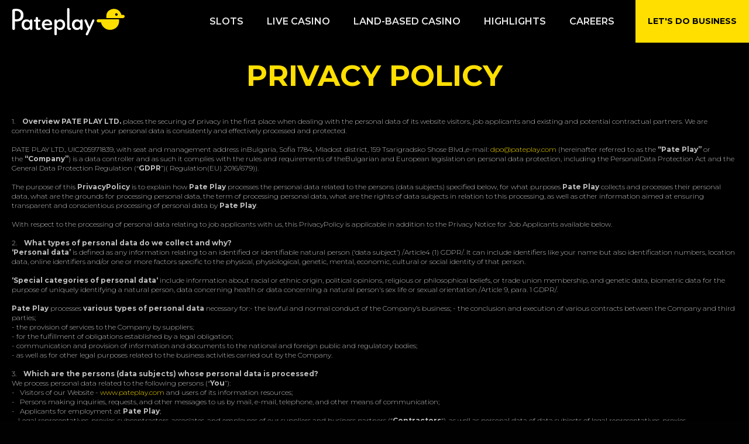

--- FILE ---
content_type: text/html
request_url: https://pateplay.com/privacy
body_size: 21342
content:
<!DOCTYPE html><!-- Last Published: Fri Jan 16 2026 08:11:31 GMT+0000 (Coordinated Universal Time) --><html data-wf-domain="pateplay.com" data-wf-page="650661908f51eebec16fcce4" data-wf-site="6504d861ffd1d227c091f43a"><head><meta charset="utf-8"/><title>Privacy</title><meta content="Privacy" property="og:title"/><meta content="Privacy" property="twitter:title"/><meta content="width=device-width, initial-scale=1" name="viewport"/><link href="https://cdn.prod.website-files.com/6504d861ffd1d227c091f43a/css/pateplay-demo-site.webflow.shared.032aea926.min.css" rel="stylesheet" type="text/css" integrity="sha384-AyrqkmvtTJkeLQYgxxa9NtgaU33RZaN586P9dIq+46tOn8grfvLAFOFkasZEppnI" crossorigin="anonymous"/><link href="https://fonts.googleapis.com" rel="preconnect"/><link href="https://fonts.gstatic.com" rel="preconnect" crossorigin="anonymous"/><script src="https://ajax.googleapis.com/ajax/libs/webfont/1.6.26/webfont.js" type="text/javascript"></script><script type="text/javascript">WebFont.load({  google: {    families: ["Montserrat:100,100italic,200,200italic,300,300italic,400,400italic,500,500italic,600,600italic,700,700italic,800,800italic,900,900italic","Inter:300,regular,500,600","Roboto:300,regular,italic,500,500italic,700"]  }});</script><script type="text/javascript">!function(o,c){var n=c.documentElement,t=" w-mod-";n.className+=t+"js",("ontouchstart"in o||o.DocumentTouch&&c instanceof DocumentTouch)&&(n.className+=t+"touch")}(window,document);</script><link href="https://cdn.prod.website-files.com/6504d861ffd1d227c091f43a/650831732037ee63e0cbc2bd_favicon_pateplay.png" rel="shortcut icon" type="image/x-icon"/><link href="https://cdn.prod.website-files.com/6504d861ffd1d227c091f43a/65083178408d9fa0371f6684_webclip_pateplay.png" rel="apple-touch-icon"/><script async="" src="https://www.googletagmanager.com/gtag/js?id=G-1GMLK2F3RG"></script><script type="text/javascript">window.dataLayer = window.dataLayer || [];function gtag(){dataLayer.push(arguments);}gtag('set', 'developer_id.dZGVlNj', true);gtag('js', new Date());gtag('config', 'G-1GMLK2F3RG');</script><link
  rel="stylesheet"
  href="https://cdn.jsdelivr.net/npm/swiper@10/swiper-bundle.min.css"
/>
<meta name="facebook-domain-verification" content="k27bjfm1bbzlr497ggudg4ym32sf5w" /></head><body class="body"><div data-animation="over-right" class="navbar w-nav" data-easing2="ease" fs-scrolldisable-element="smart-nav" data-easing="ease" data-collapse="medium" data-w-id="6bec21da-4e53-a69e-7d39-ac61db56ded2" role="banner" data-duration="400"><div class="navbar-container"><a href="/" class="navbar-logo w-nav-brand"><img src="https://cdn.prod.website-files.com/6504d861ffd1d227c091f43a/650657a98f51eebec16a0dde_logo-white.svg" loading="lazy" alt="" class="navbar-logo-image"/></a><nav role="navigation" class="navbar-menu w-nav-menu"><a href="/slots" class="navbar-link w-nav-link">Slots</a><a href="/live-casino" class="navbar-link w-nav-link">Live casino</a><a href="/land-casino" class="navbar-link w-nav-link">Land-BASED casino</a><a href="/highlights" class="navbar-link w-nav-link">Highlights</a><a href="/careers" class="navbar-link w-nav-link">CAREERS</a><div class="navbar-buttons"><a href="/lets-do-business" class="button button--primary button--business w-button">Let&#x27;s do business</a></div></nav><div class="navbar-mobile-menu-button w-nav-button"><img src="https://cdn.prod.website-files.com/6504d861ffd1d227c091f43a/65065a007edce2e04845176e_menu.svg" loading="lazy" width="Auto" alt="" class="image-14"/></div></div></div><div class="w-layout-blockcontainer page w-container"><h1 class="heading heading--centered heading--main heading--policy">Privacy policy</h1><div class="page-content"><p class="paragraph">1.    <strong>Overview PATE PLAY LTD.</strong> places the securing of privacy in the first place when dealing with the personal data of its website visitors, job applicants and existing and potential contractual partners. We are committed to ensure that your personal data is consistently and effectively processed and protected.<strong> <br/><br/>‍</strong>PATE PLAY LTD., UIC205971839, with seat and management address inBulgaria, Sofia 1784, Mladost district, 159 Tsarigradsko Shose Blvd.,e-mail: <a href="mailto:dpo@pateplay.com">dpo@pateplay.com</a> (hereinafter referred to as the <strong>“Pate Play”</strong> or the<strong> “Company”</strong>) is a data controller and as such it complies with the rules and requirements of theBulgarian and European legislation on personal data protection, including the PersonalData Protection Act and the General Data Protection Regulation (“<strong>GDPR</strong>”)( Regulation(EU) 2016/679)). <br/><br/>The purpose of this <strong>PrivacyPolicy</strong> is to explain how <strong>Pate Play</strong> processes the personal data related to the persons (data subjects) specified below, for what purposes <strong>Pate Play</strong> collects and processes their personal data, what are the grounds for processing personal data, the term of processing personal data, what are the rights of data subjects in relation to this processing, as well as other information aimed at ensuring transparent and conscientious processing of personal data by <strong>Pate Play</strong>. <br/><br/>With respect to the processing of personal data relating to job applicants with us, this PrivacyPolicy is applicable in addition to the Privacy Notice for Job Applicants available below.<strong> <br/><br/>‍</strong>2.    <strong>What types of personal data do we collect and why?<br/>‘Personal data’</strong> is defined as any information relating to an identified or identifiable natural person (‘data subject’) /Article4 (1) GDPR/. It can include identifiers like your name but also identification numbers, location data, online identifiers and/or one or more factors specific to the physical, physiological, genetic, mental, economic, cultural or social identity of that person.<br/>‍<br/>‍<strong>‘Special categories of personal data‘ </strong>include information about racial or ethnic origin, political opinions, religious or philosophical beliefs, or trade union membership, and genetic data, biometric data for the purpose of uniquely identifying a natural person, data concerning health or data concerning a natural person&#x27;s sex life or sexual orientation /Article 9, para. 1 GDPR/.<strong> <br/>‍<br/>Pate Play</strong> processes <strong>various types of personal data</strong> necessary for:- the lawful and normal conduct of the Company’s business; - the conclusion and execution of various contracts between the Company and third parties; <br/>- the provision of services to the Company by suppliers; <br/>- for the fulfillment of obligations established by a legal obligation; <br/>- communication and provision of information and documents to the national and foreign public and regulatory bodies; <br/>- as well as for other legal purposes related to the business activities carried out by the Company. <br/><br/>3.    <strong>Which are the persons (data subjects) whose personal data is processed? <br/>‍</strong>We process personal data related to the following persons (“<strong>You</strong>”):<br/>-   Visitors of our Website - <a href="http://www.pateplay.com">www.pateplay.com</a> and users of its information resources;<br/>-   Persons making inquiries, requests, and other messages to us by mail, e-mail, telephone, and other means of communication;<br/>-   Applicants for employment at <strong>Pate Play</strong>;<br/>-  Legal representatives, proxies, subcontractors, associates, and employees of our suppliers and business partners (“<strong>Contractors</strong>“), as well as personal data of data subjects of legal representatives, proxies, subcontractors, associates, and employees which may become our business partners.<br/>- With technical means for video surveillance, we process personal data of data subjects who visit, pass through, or otherwise are in the designated video surveillance zones in the offices of the Company. <br/><br/>‍<strong>A. Website visitors</strong> Every time you visit our website, we collect access data that is sent to us automatically by your browser. This facilitates your use of the website. The access information includes, in particular: IP address of the requesting device; date and time of the request; address of the requesting and requested website; information about the browser and operating system used; online identification data (e.g.device ID, session ID). The processing of this data is necessary to enable you to visit the website and to guarantee the functionality and security of our systems. However, this data is measured only in aggregate and not on an individual basis. For more information, please see our Cookie Policy. When you make requests, inquiries, and other communications to us, we may process your personal data, such as names and contact details /e-mail address and other information included in the e-mail/, which you have provided to us voluntarily for the purposes of carrying out communication with you and to respond to your inquiry.  <br/>‍<br/>‍<strong>B. Contractors</strong>The personal data that may be collected and processed by <strong>Pate Play</strong> within our relations withContractors might be the following:<br/>-   Identification data of Contractors, their legal representatives and proxies – name, PersonalIdentification Number (PIN) or another identification number/code, date of birth, citizenship, ID card, and/or passport details, as well as identification data about the ultimate beneficial owners and representatives of the companies with which we are to enter into contractual relations;<br/>-       Business contact details – address, contact phone, e-mail;<br/>-       Other personal data that may be provided by our business contacts when filling out client/partner questionnaires;<br/>-    Other information related to the Contractors, their employees and representatives, provided or created in the context of our business relations and activities, including in negotiations and legal disputes. The processing of personal data about the above mentioned data subjects is necessary for <strong>PatePlay</strong> for the conclusion, execution, and/or termination of contracts; identification of beneficial owners of legal entities – our suppliers and business partners, in view of our internal policies and rules. Without processing of the said personal data, <strong>Pate Play</strong> cannot enter in to contracts with its Contractors or fulfill its obligations under them.<strong> <br/><br/>C. Video surveillance Pate Play</strong> provides video surveillance in the common areas and entrances to the offices of the Company. The video surveillance is carried out for the purpose of self-protection of the Company’s property, and protection of the life and health of our employees and visitors. <br/><br/>4.    <strong>For what purposes do Pate Play process your personal data? <br/>Pate Play </strong>processes personal data for the following purposes:<strong> <br/><br/>A. Processing of personal data on grounds of provided consent of the data subject<br/>‍</strong>-       Personal data provided with your<strong> </strong>explicit consent for a specific purpose (when applicable).<strong> <br/><br/>B. Processing of personal data necessary for taking actions before concluding a contract, as well as for concluding, performing, and terminating a contract with Contractors <br/>‍</strong>-       Identification of legal representatives, proxies, employees, and beneficial owners through publicly available channels, as well as when these data are provided by theContractors of <strong>Pate Play </strong>before the conclusion of the contract;<br/>-       Preparation of offers, contracts, and all other documents accompanying the contract, as well as any other documents created in the context of business relations with the business partners of the Company;<br/>-       Notices related to our products and services.<strong> <br/><br/>C. Processing of personal data needed for compliance with a legal obligation<br/>‍</strong>-       Personal data necessary for compliance with a legal obligation of <strong>Pate Play</strong>, including, but not limited to, legal obligations established in the tax and accounting legislation; gambling legislation; customs legislation, etc.<strong> <br/><br/>D. Processing of personal data based on legitimate interest<br/>‍</strong>-       Video surveillance in our administrative sites;<br/>-       Provision of data by you in our client/partner questionnaires, such as data about politically exposed persons;<br/>-       Verification of the existence of licenses, permits, concessions, and/or other rights related to the exercise of regulated activities by our business partners;<br/>-       Exercising and protecting the legal rights and interests of the Company.  <br/>‍<strong><em>Your personal data is processed following the principles of:</em></strong> lawfulness, fairness and transparency; purpose limitation; data minimisation; accuracy; storage limitation; integrity and confidentiality; accountability. <br/><br/>5.    <strong>То whom may Pate Play disclose your personal data?<br/>Pate Play</strong> may use third parties to support certain contractual activities or with regard to the performance of a legal obligation. <strong>Pate Play</strong> does not provide personal data to third parties before the requirements for disclosure of personal data to third parties provided for in the applicable legislation are met. Recipients of personal data may be third-party legal and individuals, such as:<br/>-       service providers and their subcontractors;<br/>-       postal and courier service providers;<br/>-       external consultants in various fields providing services to the Company, such as, but not limited to, banks, financial auditors, legal advisers, advertising agencies, security companies, and other service providers;<br/>-       service providers which on assignment and on behalf of the Company maintain equipment, software, and hardware used to support the activities of <strong>Pate Play</strong>, as well as hosting companies and sales agents, etc.;<br/>-       state and municipal bodies, including, but not limited to, regulatory bodies, state commissions, institutions and agencies, NRA, NSSI, courts, prosecutor’s office, and others, to which <strong>Pate Play</strong> should provide information that may contain personal data under the applicable legislation. <br/><br/>6.    <strong>What technical and organizational measures for data protection do we apply?<br/>‍</strong>In accordance with applicable law, <strong>PatePlay</strong> implements all necessary technical and organizational measures to protect personal data from accidental loss and unauthorized access, use, alteration, or disclosure. The Company has adopted and ensured the implementation of internal policies and procedures designed to protect information from loss, misuse, and improper disclosure.In addition, <strong>Pate Play</strong> implements information security measures, including, but not limited to, access control, strict physical protection, and robust practices for collecting, storing, and processing information, such as encryption, pseudonymization, and anonymization of the collected personal data.<br/><br/>7.    <strong>How long do we retain your personal data?<br/>Pate Play</strong> stores personal data <strong>up to 12 months after the statutory time limits</strong> <strong>for storage</strong> or <strong>12 months after the purpose for processing of the personal data ceases to exist</strong>. The Company deletes personal data after the expiration of this period. <br/><br/>8.    <strong>Do we transfer personal data outside EU/EEA?<br/>‍</strong>The transfer of personal data is secured by modern technical means. In principle, <strong>Pate Play</strong> does not transfer personal data to persons outside the EU / EEA. In the event that such transfer is necessary for the fulfillment of some of the above purposes, the transfer will be carried out in compliance with the requirements of applicable law.<br/><br/>9.    <strong>What are your rights in relation to the protection of your personal data?<br/>‍</strong>In order to fulfill the obligations of <strong>PatePlay</strong> as a data controller, it is important for the Company to process and maintain your personal data accurate and up-to-date; if necessary, you may request an update of your personal data, correction, and/or supplementation, for which purpose you should send an application/request to the Company in compliance with the terms and conditions provided for in the legislation on personal data protection.<br/><br/>You have certain <strong>rights</strong> related to the processing of your personal data provided in the GDPR, including:<br/><br/>a.     Right to obtain <strong>confirmation </strong>from Pate Play that your personal data is being processed and, where that is the case, <strong>access</strong> to your personal data, as well as the right to request a copy of your personal data stored or otherwise processed by <strong>Pate Play</strong>;<br/><br/>b.     The right to request <strong>rectification</strong>(correction) of your personal data in case it is inaccurate, no tup-to-date, or incomplete;<br/><br/>c.      In the presence of the conditions set out in the GDPR or national law, you also have the right to request the <strong>erasure</strong> of your personal data (‘right to be forgotten’) or the <strong>restriction of their processing</strong>, as well as to exercise your right to the <strong>portability</strong> of your personal data (when applicable);<br/><br/>d.     Right to <strong>object</strong>, as well as rights related to automated decision-making – you have the right to object at any time, on grounds relating to your specific situation against the processing of your personal data, including in the event that your personal data is used for profiling;<br/><br/>e.     If you have any doubts that your personal data is not being processed lawfully by <strong>Pate Play</strong>, you have the right to <strong>file a complaint</strong> to the competent data protection supervisory authority listed below in this Notice, or to seek the protection of your rights judicially.<br/><br/>f.      Please note that <strong>Pate Play </strong>does not use your personal data for profiling or automated decision making.<br/><br/>The terms and conditions for exercising your rights related to the protection of personal data are regulated in detail in the GDPR and the Bulgarian Personal Data Protection Act. You may exercise your rights by making a written request to <strong>Pate Play</strong> on the contact details provided in this Notice in accordance with the requirements of applicable law. If necessary, <strong>Pate Play</strong> will provide you with full assistance in exercising the rights granted to you. <br/><br/>‍<strong>Data Protection Officer <br/>‍</strong>If you wish to receive additional information on how <strong>Pate Play</strong> processes your personal data or you have questions related to the operation and application of the present Transparency Notice in the processing of personal data of employment applicants, you can contact thePersonal Data Protection Officer, at the following e-mail address: <a href="mailto:dpo@pateplay.com">dpo@pateplay.com</a>. <br/>‍<br/>‍<strong>Competent national supervisory authority for Personal Data Protection<br/>Commission for Personal DataProtection<br/>‍</strong>Address: 2 Professor Tsvetan Lazarov Blvd., Sofia 1592<br/>E-mail: kzld@cpdp.bgWebsite: www.cpdp.bg  <br/><br/>‍<strong>Changes to the present Personal     <br/>Data Protection Policy</strong>This DataProtection Policy may be amended over time, and the changes made to it shallbecome effective promptly after being announced on the Company’s website.<br/><br/>‍<em>This Notice is effective as of 01.09.2023. </em><strong><em><br/>‍<br/><br/>‍<br/>‍</em><br/>PRIVACY NOTICE FOR JOB APPLICANTS AT PATEPLAY LTD.<br/>‍<br/><br/>1. About the Privacy Notice for Job Applicants<br/>‍</strong>1.1. <strong>PATE PLAY LTD.,</strong> UnifiedIdentification Code 205971839, with seat and registered address at in Bulgaria, Sofia 1784, Mladost district, 159 Tsarigradsko Shose Blvd, e-mail: dpo@pateplay.com (hereinafter referred to as the <strong>“Pate Play”</strong> or the<strong> “Company”</strong>) is a data controller and as a data controller it complies with the rules and requirements of the Bulgarian and European legislation on personal data protection.<br/><br/>1.2. The present <strong>PrivacyNotice for Job Applicants at Pate Play</strong> (hereinafter also referred to as the <strong>“Privacy Notice” </strong>or just the <strong>“Notice”</strong>) aims to provide information on the processing of personal data of individuals (or also <strong>“data subjects”</strong>) who have voluntarily and on their initiative submitted their job application, CV and contacts by using:  - the form on the website <a href="http://www.pateplay.com">www.pateplay.com</a>; - the designated for recruitment purposes e-mail address recruitment@pateplay.com; or - in any other way that may be used by <strong>Pate Play</strong> for recruitment and selection purposes, e.g. through another electronic address, through a job posting platform maintained by a third-party, etc. <br/><br/>1.3. This Privacy Notice applies also to personal data provided by applicants for employment at <strong>Pate Play</strong> by sending their application in hard copy to the physical address for correspondence with the Company.<br/><br/>1.4. In the capacity of individuals –applicants for employment, whether you are applying for a specific vacancy advertised by <strong>Pate Play</strong>  or you are submitting your application without the Company having advertised a current vacancy, you have the right to be informed about how and why <strong>Pate Play</strong>, as a data controller, collects, processes, stores and protects your personal data which you have provided to the Company in connection with your job application.<br/><br/>1.5. Please, read this Notice carefully to understand how we process your personal data in the context of recruitment and selection and what your rights are in relation to this processing. By submitting your job application electronically and clicking on the button provided for this purpose, you declare and state that you have read the terms of this Privacy Notice. In case you need any additional information or have any questions regarding the processing of your personal data in the recruitment and selection process, you may contact <strong>PatePlay</strong> at the contacts listed below in the Notice.<br/><br/>1.6. The present Notice does not restrict your rights related to the processing of your personal data by <strong>PatePlay</strong> in any way. The purpose of this Notice is to provide you with information that shall ensure the transparent and fair processing of your personal data by <strong>Pate Play</strong> in the recruitment and selection process. <br/><br/>‍<strong>2. What types of information do we collect when you submit your job application to us and why?<br/>‍</strong>2.1. <strong>Pate Play</strong> processes the personal data provided by you in its capacity as a data controller. TheCompany collects and processes only those categories of personal data that have been provided to the Company voluntarily and directly by the applicants, or such personal data that were additionally provided by the applicants during the recruitment procedure and/or requested by <strong>Pate Play</strong> within the procedure for evaluating your application and the decision-making process on whether recruit you.<br/><br/>2.2. In certain cases, the personal data processed by <strong>Pate Play</strong> in connection with your application is not collected or received directly from you, but from third parties such as recruitment agencies – e.g. when you apply through such agencies.<br/><br/>2.3. <strong>PatePlay</strong> processes the <strong>following categories of personal data</strong> related to your job application, which you have provided voluntarily as part of your application and recruitment process: <br/>‍<br/>‍<strong>Identification data</strong> about you (name, contact details – address (current and/or permanent address), telephone number, e-mail address), date of birth, photograph (as long as they are provided voluntarily by you as part of your job application); <br/>‍<br/>‍<strong>Information on education and acquired professional qualifications</strong> – completed education, acquired professional qualifications, scientific degree; completed educational courses, trainings, seminars, and/or other information related to acquired education and qualifications; knowledge of foreign languages and previous professional experience, as well as other information related to your skills and qualifications; <br/>‍<br/>‍<strong>Information on current and/or previous employment</strong> – details of employment; work experience; posts/positions held; roles and responsibilities performed;     current and/or previous employers; length of service/experience; references and references from employer(s) where these have been volunteered by you; Information concerning the possession of a driving license or other <strong>certificates of acquired competence</strong> (where and to the extent that such competence is necessary and required for the performance of the duties included in the scope of the position for which you are applying or when you have voluntarily provided such information); <br/>‍<br/>‍<strong>Information on remuneration,</strong> including expected remuneration for the position you are applying for, additional social benefits, and/or other data of a financial and economic nature     related to the position you are applying for; Information     that you have voluntarily provided on your initiative in the process of     your job application and that is not included in the above (e.g.     information provided through a CV, cover letter, and/or another document     that you have provided or has been additionally requested from <strong>Pate     Play</strong> within the recruitment procedure); Information     collected and prepared by recruitment agencies and employment     intermediaries to whom <strong>Pate Play</strong> has assigned recruitment     activities, including collecting, reviewing, and evaluating applications,     conducting interviews, and preparing reports and     recommendations; Other information relating to     your application that you have provided voluntarily during the recruitment     process.<br/><br/>2.4. <strong>Pate Play </strong>does <strong>not</strong> process special categories (“<strong>sensitive</strong>“) of personal data as part of the recruitment process. By way of exception, such categories of personal data could be processed <strong>only and insofar as they are necessary</strong> for the assessment of your application in view of the particularities of the specific job position and the decision to appoint you to a specific job/position, as well as for the fulfillment of certain statutory obligations which shall be observed by <strong>Pate Play</strong> in its capacity as an employer, or if there is another reason for processing this category of personal data, with your explicit consent for their processing. <br/><br/>‍<strong>3. For what purposes does Pate Play process your personal data?<br/>‍</strong>3.1. As a potential employer, within the recruitment and selection procedure, <strong>Pate Play </strong>processes your personal data only insofar as it is necessary for the Company to conduct the procedure for selection of potential employees, evaluation of your application, taking a decision on your appointment as an employee of the Company, preparation of a proposal for starting work (offer) and/or preparation of a draft employment contract. In particular, <strong>Pate Play </strong>processes the personal data you provide for the following purposes: <br/><br/>Administration  and management of your job application in <strong>Pate Play</strong>, including identification, written and oral communication with job applicants during     the selection procedure; <br/><br/>Carrying out a selection and evaluation of your application and deciding whether to make you an offer of an employment contract; <br/><br/>Upon approval of your application, for the preparation of a formal job offer, preparation of a draft employment contract, and other documents necessary to complete the process of appointing you to the position for which you are applying; <br/><br/>In case you have not been offered an employment contract or it has not been accepted, <strong>Pate Play </strong>may process the personal data of your application for other current or future vacancies, provided that you have given us your explicit written consent that your application can be considered for this purpose.<br/><br/>3.2. <strong>Pate Play </strong>may process your personal data in the presence of at least one of the following legal grounds, laid down in the General Data Protection Regulation (“<strong>GDPR</strong>“): <br/>In the presence of your <strong>consent</strong> to the processing of your personal data; <br/><br/>To take the <strong>necessary actions to enter into a contract</strong> (employment contract) if your application is successful and you have  accepted our offer of employment with<strong> Pate Play;</strong> <br/><br/>Existence  of a <strong>legitimate interest</strong> of <strong>Pate Play,</strong> as our legitimate interest is to assess the compliance of your application with the needs of the Company, the necessary requirements for the position, and to recruit personnel in order to fill our vacancies; <br/><br/>In order to comply with a legal obligation that applies to us under the GDPR, such as the obligation to respond to your inquiry relating to the protection of your personal data that we process or in order to protect our legitimate interests.<br/><br/>‍<strong>4. When do we delete your personal data, provided within the procedure for selection and evaluation of your application?<br/>‍<br/>‍</strong>4.1. <strong>Pate Play </strong>will store and process your personal data only for the period necessary to achieve the purposes of personal data processing set out above. In particular, your personal data will be stored for the period from their receipt until the final decision on whether to be appointed to the position for which you are applying, but for no more than 6 (six) months after the completion of the selection procedure, unless the applicant has given his/her explicit consent to store them for a longer period of time.<br/><br/>4.2. Please note that the retention period of your personal data provided in the process of your application may exceed the expiration date of the advertisement published by <strong>Pate Play</strong> for the position you are applying for. This is because after receiving the applications of the interested candidates, technological time is needed to carry out additional actions such as internal evaluation of the received applications, conducting interviews with the candidates, discussing and making a decision by <strong>Pate Play</strong> to choose the most suitable candidate and concluding a contract with him.<br/><br/>4.3. For the purpose of occupying other current or future vacancies, it is possible that <strong>Pate Play</strong> will store your personal data even after the completion of the procedure for occupying the position for which you are specifically applying. In this case, <strong>Pate Play</strong> will store your personal data for a period not exceeding 1 (one) year, provided that you have given us your explicit written consent for this purpose. You can withdraw your consent at any time by notifying <strong>Pate Play</strong>. <br/><br/>4.4. In case your application is approved, when concluding an employment contract between you and <strong>Pate Play</strong>, the personal data provided by you (or part of them, as the case may be) will continue to be processed by <strong>Pate Play</strong> and will become part of your employment dossier, which the employer is obliged to compile and maintain. Incase you are selected for a relevant position, to conclude the employment contract it may be necessary to provide additional information and documents, in accordance with the requirements of applicable law and the internal rules and procedures of <strong>Pate Play.<br/><br/>‍</strong>4.5. When concluding an employment contract, <strong>Pate Play</strong> will provide you with a detailed privacy notice regarding the processing of your personal data in your capacity as an employee of the Company.<br/><br/>4.6. In case your application is not approved and you have not given your consent to <strong>Pate Play</strong> to store and process your personal data for other current or future vacancies, your personal data will be destroyed and/or deleted (depending on the media) after the completion of the selection procedure for the relevant position for which you have applied, but no later than 6 (six) months after that.<br/><br/>‍<strong>5. To whom may we disclose your personal data provided in the framework of the recruitment procedure?<br/>‍</strong>As part of the recruitment procedure, the personal data which you provided will not be disclosed by <strong>Pate Play </strong>to third parties. Your personal data will be brought to knowledge (disclosed)only to employees of the relevant departments of <strong>Pate Play,</strong> determined according to the specific position you are applying for, to participate in the process of managing and administering your application, who are directly involved in the process of selection, analysis and evaluation of your application for the position.<br/><br/>‍<strong>6. What are Your rights in relation to the protection of your personal data?<br/>‍</strong>6.1. In order to fulfill the obligations of <strong>Pate Play</strong> as a Data Controller, it is important for the Company to process and maintain your personal data accurate and up-to-date; if necessary, you may request an update of your personal data, correction, and/or supplementation, for which purpose you should send an application/request to the Company in compliance with the terms and conditions provided for in the legislation on personal data protection.<br/><br/>6.2. You have certain <strong>rights</strong> related to the processing of your personal data provided in the <strong>GDPR</strong>, including: Right  to <strong>information</strong> and free and open access to your personal data, as well as the right to request a copy of your personal data stored or otherwise processed by <strong>Pate Play;</strong> The right to request <strong>correction</strong> of your personal data in case it is inaccurate, not up-to-date, or incomplete; In the presence of the conditions set out in the GDPR or national law, you also have the right to request the<strong> deletion</strong> of your personal data or the restriction of their processing, as well as to exercise your right to the <strong>portability</strong> of your personal  data (when applicable); Right to<strong> object,</strong> as well as <strong>rights related to automated decision-making</strong> – you have the right to object at any time, on grounds relating to your specific situation against the  processing of your personal data, including in the event that your personal data is used for profiling; If you have any doubts that your personal data is not being processed  lawfully by <strong>Pate Play</strong>, you have the right to <strong>file a complaint</strong> to the competent data protection supervisory authority listed below in this Notice, or to seek the protection of your rights judicially.<br/><br/>6.3. Please note that <strong>Pate Play</strong> does not use your personal data for profiling or automated decision making.<br/><br/>6.4. The terms and conditions for exercising your rights related to the protection of personal data are regulated in detail in the GDPR and the Bulgarian Personal Data Protection Act. You may exercise your rights by making a written request to <strong>Pate Play</strong> on the contact details provided in this Notice in accordance with the requirements of applicable law. If necessary, <strong>Pate Play</strong> will provide you with full assistance in exercising the rights granted to you.<br/><br/>‍<strong>7. Data Protection Officer <br/>‍</strong>If you wish to receive additional information on how <strong>Pate Play</strong> processes your personal data or you have questions related to the operation and application of the present Transparency Notice in the processing of personal data of employment applicants, you can contact ourPersonal Data Protection Officer at the following e-mail address: <a href="mailto:dpo@pateplay.com">dpo@pateplay.com</a> or by sending your questions to the registered address of theCompany, indicated at the beginning of this Notice.<br/><br/>‍<strong>8. Competent national supervisory authority for Personal Data Protection <br/>Commission for Personal Data Protection<br/>‍</strong>Address: 2 Professor Tsvetan Lazarov Blvd., Sofia 159<br/>E-mail: <a href="mailto:kzld@cpdp.bg">kzld@cpdp.bg </a>Website: <a href="http://www.cpdp.bg/">www.cpdp.bg</a> <br/><br/>‍<strong>9.Personal data processed in relation to whistleblowing<br/>‍</strong>If you wish to find additional information on how <strong>Pate Play</strong> processes the personal data in relation to whistleblowing, please read the respective notice available on <a href="http://www.pateplay.com">www.pateplay.com</a> – “Whistleblowing”.<br/><br/>‍<strong>10.Changes to the present Privacy Notice<br/>‍</strong>This DataProtection Policy may be amended over time, and the changes made to it shall become effective promptly after being announced on the Company’s website. <br/>‍<br/>‍<em>This Notice is effective as of 01.09.2023. </em></p></div></div><div class="footer div-block-106"><div class="footer-form w-form"><h1 class="heading-21 media-partners">MEDIA PARTNERS</h1><div class="container-24"><div id="w-node-c74cd3cd-f6aa-f293-d0ba-3ff80d542150-96e16140" class="div-block-104"><a href="https://newslotgames.net/casinos/pateplay.html" target="_blank" class="w-inline-block"><img src="https://cdn.prod.website-files.com/6504d861ffd1d227c091f43a/6528f772f09f26a034187208_newslotgames-150.png" loading="lazy" width="100" alt="" class="image-15"/></a></div><div id="w-node-_51f140fa-f853-d248-2c05-2681956ed203-96e16140" class="div-block-104"><a href="https://www.casinoreviews.net/news/10-of-the-hottest-upcoming-online-slot-releases-for-april-2024/" target="_blank" class="w-inline-block"><img class="image-15" src="https://cdn.prod.website-files.com/6504d861ffd1d227c091f43a/6673d6f25f4402e78aab4f8a_casinoreviews_blacknwhite.png" width="100" alt="" sizes="100px" loading="lazy" srcset="https://cdn.prod.website-files.com/6504d861ffd1d227c091f43a/6673d6f25f4402e78aab4f8a_casinoreviews_blacknwhite-p-500.png 500w, https://cdn.prod.website-files.com/6504d861ffd1d227c091f43a/6673d6f25f4402e78aab4f8a_casinoreviews_blacknwhite-p-800.png 800w, https://cdn.prod.website-files.com/6504d861ffd1d227c091f43a/6673d6f25f4402e78aab4f8a_casinoreviews_blacknwhite-p-1080.png 1080w, https://cdn.prod.website-files.com/6504d861ffd1d227c091f43a/6673d6f25f4402e78aab4f8a_casinoreviews_blacknwhite.png 1395w"/></a></div><div class="div-block-104"><a href="https://www.giochidislots.com/it/software-slot-machine/pateplay/" target="_blank" class="w-inline-block"><img src="https://cdn.prod.website-files.com/6504d861ffd1d227c091f43a/655b573bd709528d4fefe89d_Giochi-di-slots.png" loading="lazy" width="100" height="Auto" alt="" srcset="https://cdn.prod.website-files.com/6504d861ffd1d227c091f43a/655b573bd709528d4fefe89d_Giochi-di-slots-p-500.png 500w, https://cdn.prod.website-files.com/6504d861ffd1d227c091f43a/655b573bd709528d4fefe89d_Giochi-di-slots-p-800.png 800w, https://cdn.prod.website-files.com/6504d861ffd1d227c091f43a/655b573bd709528d4fefe89d_Giochi-di-slots-p-1080.png 1080w, https://cdn.prod.website-files.com/6504d861ffd1d227c091f43a/655b573bd709528d4fefe89d_Giochi-di-slots.png 1300w" sizes="100px" class="image-20"/></a></div><div id="w-node-_0349eb05-cddc-f745-b79d-7d14fc6b32c3-96e16140" class="div-block-104"><a href="https://gamblersconnect.com/new-partnership-pateplay-gamblers-connect/" target="_blank" class="w-inline-block"><img src="https://cdn.prod.website-files.com/6504d861ffd1d227c091f43a/6673e11e50ec9a81ecfc5f9b_gamblers_connect_greynwhite.png" loading="lazy" width="100" height="Auto" alt="" srcset="https://cdn.prod.website-files.com/6504d861ffd1d227c091f43a/6673e11e50ec9a81ecfc5f9b_gamblers_connect_greynwhite-p-500.png 500w, https://cdn.prod.website-files.com/6504d861ffd1d227c091f43a/6673e11e50ec9a81ecfc5f9b_gamblers_connect_greynwhite-p-800.png 800w, https://cdn.prod.website-files.com/6504d861ffd1d227c091f43a/6673e11e50ec9a81ecfc5f9b_gamblers_connect_greynwhite-p-1080.png 1080w, https://cdn.prod.website-files.com/6504d861ffd1d227c091f43a/6673e11e50ec9a81ecfc5f9b_gamblers_connect_greynwhite-p-1600.png 1600w, https://cdn.prod.website-files.com/6504d861ffd1d227c091f43a/6673e11e50ec9a81ecfc5f9b_gamblers_connect_greynwhite.png 2083w" sizes="100px" class="image-21"/></a></div><div class="div-block-104"><a href="https://www.demoslotsfun.com/pateplay-demo-slots" target="_blank" class="w-inline-block"><img src="https://cdn.prod.website-files.com/6504d861ffd1d227c091f43a/65e1e32e3038b8d2c5b38dd2_demoslotsfun.png" loading="lazy" width="70" height="Auto" alt="" class="image-22" data-ix="new-interaction"/></a></div><div class="div-block-104"><a href="https://www.videoslotonline.it/jackpot/mr-first-10" target="_blank" class="w-inline-block"><img src="https://cdn.prod.website-files.com/6504d861ffd1d227c091f43a/668f801b0685c8c467a75d24_Logo%20Videoslotonline2.png" loading="lazy" width="70" height="Auto" alt="" class="image-22" data-ix="new-interaction"/></a></div><div class="div-block-104"><a href="https://www.slotscalendar.com/software-providers/pateplay/" target="_blank" class="w-inline-block"><img src="https://cdn.prod.website-files.com/6504d861ffd1d227c091f43a/668f80f70b4643ab55a643e0_SC_BlacknWhite.png" loading="lazy" width="70" height="Auto" alt="" class="image-22" data-ix="new-interaction"/></a></div><div class="div-block-104"><a href="https://www.prointernet.in.ua/game/lost-in-giza-20/" target="_blank" class="w-inline-block"><img src="https://cdn.prod.website-files.com/6504d861ffd1d227c091f43a/664ef62205e77c41eb223433_prointernet%20(1).png" loading="lazy" width="83" height="Auto" alt="" class="image-22" data-ix="new-interaction"/></a></div><div class="div-block-104"><a href="https://www.slotozilla.com/" target="_blank" class="w-inline-block"><img src="https://cdn.prod.website-files.com/6504d861ffd1d227c091f43a/68b836de29ebd68fc45a8d3b_logo_Slotozilla.png" loading="lazy" width="83" height="Auto" alt="" class="image-22" data-ix="new-interaction"/></a></div><div class="div-block-104"><a href="https://slotsoo.com/providers/pateplay/" target="_blank" class="w-inline-block"><img src="https://cdn.prod.website-files.com/6504d861ffd1d227c091f43a/67c6b0d45e932c2863b37701_slotsoo%20logo%20png.png" loading="lazy" width="83" height="Auto" alt="" class="image-22" data-ix="new-interaction"/></a></div><div class="div-block-104"><a href="https://svitua.com.ua/game/mr-first/" target="_blank" class="w-inline-block"><img src="https://cdn.prod.website-files.com/6504d861ffd1d227c091f43a/667c0c7488f3afc420fb7546_SVIT.png" loading="lazy" width="70" height="Auto" alt="" class="image-22" data-ix="new-interaction"/></a></div><div class="div-block-104"><a href="https://bojoko.com/casino/provider/pateplay/" target="_blank" class="w-inline-block"><img src="https://cdn.prod.website-files.com/6504d861ffd1d227c091f43a/66a8a94ff105b5464ea710bc_bojoko_logo.png" loading="lazy" width="70" height="Auto" alt="" class="image-22" data-ix="new-interaction"/></a></div><div class="div-block-104"><a href="https://beto.com/game-providers/pateplay" target="_blank" class="w-inline-block"><img src="https://cdn.prod.website-files.com/6504d861ffd1d227c091f43a/671229846a889ecc12a39af2_beto.com-logo.png" loading="lazy" width="70" height="Auto" alt="" class="image-22" data-ix="new-interaction"/></a></div><div class="div-block-104"><a href="https://www.cryptolists.com/games/mrfirst10/" target="_blank" class="w-inline-block"><img src="https://cdn.prod.website-files.com/6504d861ffd1d227c091f43a/67233c85de00965b113e4449_Cryptolists.png" loading="lazy" width="76" height="Auto" alt="" class="image-22" data-ix="new-interaction"/></a></div><div class="div-block-104"><a href="https://respinix.com/providers/pateplay-slots/" target="_blank" class="w-inline-block"><img src="https://cdn.prod.website-files.com/6504d861ffd1d227c091f43a/67233ceb9cef60716204fdc4_respinix.png" loading="lazy" width="76" height="Auto" alt="" class="image-22" data-ix="new-interaction"/></a></div><div class="div-block-104 scaled-img-wrapper"><a href="https://slotslaunch.com/pateplay" target="_blank" class="w-inline-block"><img src="https://cdn.prod.website-files.com/6504d861ffd1d227c091f43a/674037652f6128d90020020e_rocket-logo-bnw.png" loading="lazy" width="95" height="Auto" alt="" class="image-22 scaled-img" data-ix="new-interaction"/></a></div><div class="div-block-104 scaled-img-wrapper"><a href="https://www.machineslotonline.it/providers" target="_blank" class="w-inline-block"><img src="https://cdn.prod.website-files.com/6504d861ffd1d227c091f43a/67c6b0d47eb8d562e242cc5a_MSOBW.png" loading="lazy" width="138.5" height="30" alt="" class="image-22 scaled-img" data-ix="new-interaction"/></a></div><div class="div-block-104 scaled-img-wrapper"><a href="https://www.slots-777.com/games/slot/pateplay" target="_blank" class="w-inline-block"><img src="https://cdn.prod.website-files.com/6504d861ffd1d227c091f43a/67c6b0d470c787d3d96a2aee_logo-777BW.png" loading="lazy" width="138.5" height="30" alt="" class="image-22 scaled-img" data-ix="new-interaction"/></a></div><div class="div-block-104 scaled-img-wrapper"><a href="https://www.demoslot.com/slot-providers/pateplay-slots/" target="_blank" class="w-inline-block"><img src="https://cdn.prod.website-files.com/6504d861ffd1d227c091f43a/674984cbfcc4f110c673ca34_demoslot%20white.png" loading="lazy" width="138.5" height="30" alt="" class="image-22 scaled-img" data-ix="new-interaction"/></a></div><div class="div-block-104"><a href="https://casinoguru-int.com/en/" target="_blank" class="w-inline-block"><img src="https://cdn.prod.website-files.com/6504d861ffd1d227c091f43a/68c26cefd1f6af2e538d857d_CG_logo_dark_BW.png" loading="lazy" width="83" height="Auto" alt="" class="image-22" data-ix="new-interaction"/></a></div><div class="div-block-104"><a href="https://betragaperras.es/proveedores/pate-play" target="_blank" class="link-block-9 w-inline-block"><img src="https://cdn.prod.website-files.com/6504d861ffd1d227c091f43a/68e3d1df274d343cac600e04_betragaperras_logo.png" loading="lazy" width="70" height="Auto" alt="" class="image-22" data-ix="new-interaction"/></a></div><div class="div-block-104"><a href="https://casinogamesonnet.com/?slots=pateplay" target="_blank" class="w-inline-block"><img src="https://cdn.prod.website-files.com/6504d861ffd1d227c091f43a/68e3d2ca38be2412657fb4e2_CASINOGAMESONNET.COM_19092013_final.png" loading="lazy" width="70" height="Auto" alt="" class="image-22 b-w" data-ix="new-interaction"/></a></div><div class="div-block-104"><a href="https://www.casinoslotsguru.com/slots/software/pateplay/" target="_blank" class="w-inline-block"><img src="https://cdn.prod.website-files.com/6504d861ffd1d227c091f43a/68e3d4fd1693c4649fb4d720_casinoslotsguru-logo.png" loading="lazy" width="70" height="Auto" alt="" class="image-22 b-w" data-ix="new-interaction"/></a></div><div class="div-block-104"><a href="https://cryptocasinosonnet.com" target="_blank" class="w-inline-block"><img src="https://cdn.prod.website-files.com/6504d861ffd1d227c091f43a/68e3d520b931fc2e9c1b919e_cryptocasinosonnet-logo.png" loading="lazy" width="76" height="Auto" alt="" class="image-22 b-w" data-ix="new-interaction"/></a></div><div class="div-block-104"><a href="https://www.freeplaycasinos.net" target="_blank" class="w-inline-block"><img src="https://cdn.prod.website-files.com/6504d861ffd1d227c091f43a/68e3d5424c1bddbbcc6e64bb_free-play-casinos-logo.png" loading="lazy" width="76" height="Auto" alt="" class="image-22 b-w" data-ix="new-interaction"/></a></div><div class="div-block-104 scaled-img-wrapper"><a href="https://casinosicuristranieri.com/provider-slot/pateplay/" target="_blank" class="w-inline-block"><img src="https://cdn.prod.website-files.com/6504d861ffd1d227c091f43a/68e3d55901f1cd643fe94180_logo-Casino-sicuri-stranieri-Logo-2-large-scaled-1.png" loading="lazy" width="95" height="Auto" alt="" class="image-22 b-w" data-ix="new-interaction"/></a></div><div class="div-block-104 scaled-img-wrapper"><a href="https://tragaperragratis.com" target="_blank" class="w-inline-block"><img src="https://cdn.prod.website-files.com/6504d861ffd1d227c091f43a/68e3d591fe7a2144e6fc521b_logo-TragaPerraGratis-Transparent_Large-scaled-1.png" loading="lazy" width="77" height="30" alt="" class="image-22 scaled-img b-w" data-ix="new-interaction"/></a></div><div class="div-block-104 scaled-img-wrapper"><a href="https://online.casino/game-suppliers/pateplay/" target="_blank" class="w-inline-block"><img src="https://cdn.prod.website-files.com/6504d861ffd1d227c091f43a/68e3d6bcec00bf7eca25d474_online%20casino%20logo.png" loading="lazy" width="61" height="30" alt="" class="image-22 scaled-img b-w" data-ix="new-interaction"/></a></div><div class="div-block-104"><a href="https://nettikasinolista.com/rahapelit/quack-squad/" target="_blank" class="w-inline-block"><img src="https://cdn.prod.website-files.com/6504d861ffd1d227c091f43a/68e4c4a9288afa67f9d6a40b_nettikasinolista-mv.png" loading="lazy" width="77" height="30" alt="" class="image-22 scaled-img b-w high-brightness" data-ix="new-interaction"/></a></div><div class="div-block-104"><a href="https://list.casino/free-slots/pure-ecstasy/" target="_blank" class="w-inline-block"><img src="https://cdn.prod.website-files.com/6504d861ffd1d227c091f43a/68e4c4c819e0ecab09bf9687_list-casino-mv.png" loading="lazy" width="61" height="30" alt="" class="image-22 scaled-img b-w high-brightness" data-ix="new-interaction"/></a></div><div class="div-block-104"><a href="https://chipy.com/games" target="_blank" class="w-inline-block"><img src="https://cdn.prod.website-files.com/6504d861ffd1d227c091f43a/68ee427d7d7aabe20e77b350_627329b6e8955cbe2834943377176a3b_chippy-logo.png" loading="lazy" width="61" height="30" alt="" class="image-22 scaled-img b-w" data-ix="new-interaction"/></a></div><div class="div-block-104"><a href="https://gamblescope.com/casino/software-providers/pateplay.html" target="_blank" class="w-inline-block"><img src="https://cdn.prod.website-files.com/6504d861ffd1d227c091f43a/68ee471f2e0b8128cae966f9_gamblescope.png" loading="lazy" width="61" height="30" alt="" class="image-22 scaled-img b-w" data-ix="new-interaction"/></a></div><div class="div-block-104"><a href="https://roulette77.us/software/pateplay" target="_blank" class="w-inline-block"><img src="https://cdn.prod.website-files.com/6504d861ffd1d227c091f43a/68ff94d5e12f5521d0eb805a_roulette77-logo--removebg-preview%20(1).png" loading="lazy" width="61" height="30" alt="" class="image-22 scaled-img b-w" data-ix="new-interaction"/></a></div><div class="div-block-104"><a href="https://www.casinoslists.com/" target="_blank" class="w-inline-block"><img src="https://cdn.prod.website-files.com/6504d861ffd1d227c091f43a/69664df3684dd8be52f5a21f_logo-casinos-lists-600x600_dark_bg%20(1).png" loading="lazy" width="61" height="30" alt="" class="image-22 scaled-img b-w" data-ix="new-interaction"/></a></div></div><div class="footer-divider"></div><form id="wf-form-Footer-Form-Two" name="wf-form-Footer-Form-Two" data-name="Footer Form Two" method="get" class="footer-form-container" data-wf-page-id="650661908f51eebec16fcce4" data-wf-element-id="42652207-6783-fb4d-ddae-fb5c96e16142" data-turnstile-sitekey="0x4AAAAAAAQTptj2So4dx43e"><div class="footer-form-right"><input class="footer-form-input w-input" maxlength="256" name="Footer-Email-Two-2" data-name="Footer Email Two 2" aria-label="Enter your email" placeholder="Let&#x27;s keep in touch. Enter your email" type="email" id="Footer-Email-Two-2" required=""/><input type="submit" data-wait="Please wait..." class="button button--inverse footer-button w-button" value="Subscribe"/></div><div class="footer-form-title">Let’s keep in touch</div></form><div class="success-message-2 w-form-done"><div class="text-block-10">Thank you! Your submission has been received!</div></div><div class="error-message-2 w-form-fail"><div class="text-block-11">Oops! Something went wrong while submitting the form.</div></div></div><div class="footer-links"><div class="footer-links-left"><a href="/cookies" class="footer-link">Cookies</a><a href="/privacy" aria-current="page" class="footer-link w--current">Privacy</a><a href="/responsible-gambling" class="footer-link">Responsible gaming</a><a href="/whistlelowing-policy" class="footer-link careers">Whistleblowing</a><a href="/contact-us" class="footer-link">Contact us</a></div><div class="footer-links-right"><a href="https://www.youtube.com/@pateplay/featured" target="_blank" class="footer-social-link youtube w-inline-block"><img src="https://cdn.prod.website-files.com/6504d861ffd1d227c091f43a/686f628e8747c3b116a91e5c_youtube.png" loading="lazy" sizes="(max-width: 1024px) 100vw, 1024px" srcset="https://cdn.prod.website-files.com/6504d861ffd1d227c091f43a/686f628e8747c3b116a91e5c_youtube-p-500.png 500w, https://cdn.prod.website-files.com/6504d861ffd1d227c091f43a/686f628e8747c3b116a91e5c_youtube-p-800.png 800w, https://cdn.prod.website-files.com/6504d861ffd1d227c091f43a/686f628e8747c3b116a91e5c_youtube.png 1024w" alt=""/></a><a href="https://www.instagram.com/pateplay_official/" target="_blank" class="footer-social-link instagram w-inline-block"><img src="https://cdn.prod.website-files.com/6504d861ffd1d227c091f43a/686f628ea5b641d0b14fea67_instagram-logo.png" loading="lazy" sizes="(max-width: 1024px) 100vw, 1024px" srcset="https://cdn.prod.website-files.com/6504d861ffd1d227c091f43a/686f628ea5b641d0b14fea67_instagram-logo-p-500.png 500w, https://cdn.prod.website-files.com/6504d861ffd1d227c091f43a/686f628ea5b641d0b14fea67_instagram-logo-p-800.png 800w, https://cdn.prod.website-files.com/6504d861ffd1d227c091f43a/686f628ea5b641d0b14fea67_instagram-logo.png 1024w" alt="Instagram logo consisting of a simplified camera with a rounded square outline and a circular lens in the center."/></a><a href="https://www.linkedin.com/company/pateplay/about/" target="_blank" class="footer-social-link w-inline-block"><img src="https://cdn.prod.website-files.com/6504d861ffd1d227c091f43a/6505bb46e827f5c96bc8b762_linkedin-icon-1024x1024-net2o24e.png" loading="lazy" width="40" sizes="40px" alt="Blue rounded square LinkedIn logo with white &#x27;in&#x27; letters." srcset="https://cdn.prod.website-files.com/6504d861ffd1d227c091f43a/6505bb46e827f5c96bc8b762_linkedin-icon-1024x1024-net2o24e-p-500.png 500w, https://cdn.prod.website-files.com/6504d861ffd1d227c091f43a/6505bb46e827f5c96bc8b762_linkedin-icon-1024x1024-net2o24e-p-800.png 800w, https://cdn.prod.website-files.com/6504d861ffd1d227c091f43a/6505bb46e827f5c96bc8b762_linkedin-icon-1024x1024-net2o24e.png 1024w"/></a></div></div><div class="footer-divider"></div><div class="footer-bottom"><div class="footer-copyright">© 2025 Pateplay. All rights reserved</div><div class="footer-legal-block"><a href="#" class="footer-legal-link">Terms Of Use</a><a href="#" class="footer-legal-link">Privacy Policy</a></div></div></div><script src="https://d3e54v103j8qbb.cloudfront.net/js/jquery-3.5.1.min.dc5e7f18c8.js?site=6504d861ffd1d227c091f43a" type="text/javascript" integrity="sha256-9/aliU8dGd2tb6OSsuzixeV4y/faTqgFtohetphbbj0=" crossorigin="anonymous"></script><script src="https://cdn.prod.website-files.com/6504d861ffd1d227c091f43a/js/webflow.schunk.36b8fb49256177c8.js" type="text/javascript" integrity="sha384-4abIlA5/v7XaW1HMXKBgnUuhnjBYJ/Z9C1OSg4OhmVw9O3QeHJ/qJqFBERCDPv7G" crossorigin="anonymous"></script><script src="https://cdn.prod.website-files.com/6504d861ffd1d227c091f43a/js/webflow.schunk.0aed6c12545d5090.js" type="text/javascript" integrity="sha384-MAvjoQRAj3xSIrfERrTZBa1gG5bQO9juXd4Hnao+pVs3CWvIUK+hbERTPxsxX1vl" crossorigin="anonymous"></script><script src="https://cdn.prod.website-files.com/6504d861ffd1d227c091f43a/js/webflow.6ce5aae0.e61f65f1b2a80946.js" type="text/javascript" integrity="sha384-k2Ww1Pk0ivnucowXV2lMqIvNOkD/g9xzsoh0j/APXnKr00KQkktuXztNMsJrlraj" crossorigin="anonymous"></script><script src="https://cdn.jsdelivr.net/npm/swiper@10/swiper-bundle.min.js"></script>
<script>

(function () {
    function uuid() {
        return 'xxxxxxxx-xxxx-4xxx-yxxx-xxxxxxxxxxxx'.replace(/[xy]/g, function(c) {
            let r = Math.random() * 16 | 0, v = c === 'x' ? r : (r & 0x3 | 0x8);
            return v.toString(16);
        });
    }

    function isMobile() {
        return (
                /(android|bb\d+|meego).+mobile|avantgo|bada\/|blackberry|blazer|compal|elaine|fennec|hiptop|iemobile|ip(hone|od)|ipad|iris|kindle|Android|Silk|lge |maemo|midp|mmp|netfront|opera m(ob|in)i|palm( os)?|phone|p(ixi|re)\/|plucker|pocket|psp|series(4|6)0|symbian|treo|up\.(browser|link)|vodafone|wap|windows (ce|phone)|xda|xiino/i.test(
                        navigator.userAgent,
                ) ||
                /1207|6310|6590|3gso|4thp|50[1-6]i|770s|802s|a wa|abac|ac(er|oo|s\-)|ai(ko|rn)|al(av|ca|co)|amoi|an(ex|ny|yw)|aptu|ar(ch|go)|as(te|us)|attw|au(di|\-m|r |s )|avan|be(ck|ll|nq)|bi(lb|rd)|bl(ac|az)|br(e|v)w|bumb|bw\-(n|u)|c55\/|capi|ccwa|cdm\-|cell|chtm|cldc|cmd\-|co(mp|nd)|craw|da(it|ll|ng)|dbte|dc\-s|devi|dica|dmob|do(c|p)o|ds(12|\-d)|el(49|ai)|em(l2|ul)|er(ic|k0)|esl8|ez([4-7]0|os|wa|ze)|fetc|fly(\-|_)|g1 u|g560|gene|gf\-5|g\-mo|go(\.w|od)|gr(ad|un)|haie|hcit|hd\-(m|p|t)|hei\-|hi(pt|ta)|hp( i|ip)|hs\-c|ht(c(\-| |_|a|g|p|s|t)|tp)|hu(aw|tc)|i\-(20|go|ma)|i230|iac( |\-|\/)|ibro|idea|ig01|ikom|im1k|inno|ipaq|iris|ja(t|v)a|jbro|jemu|jigs|kddi|keji|kgt( |\/)|klon|kpt |kwc\-|kyo(c|k)|le(no|xi)|lg( g|\/(k|l|u)|50|54|\-[a-w])|libw|lynx|m1\-w|m3ga|m50\/|ma(te|ui|xo)|mc(01|21|ca)|m\-cr|me(rc|ri)|mi(o8|oa|ts)|mmef|mo(01|02|bi|de|do|t(\-| |o|v)|zz)|mt(50|p1|v )|mwbp|mywa|n10[0-2]|n20[2-3]|n30(0|2)|n50(0|2|5)|n7(0(0|1)|10)|ne((c|m)\-|on|tf|wf|wg|wt)|nok(6|i)|nzph|o2im|op(ti|wv)|oran|owg1|p800|pan(a|d|t)|pdxg|pg(13|\-([1-8]|c))|phil|pire|pl(ay|uc)|pn\-2|po(ck|rt|se)|prox|psio|pt\-g|qa\-a|qc(07|12|21|32|60|\-[2-7]|i\-)|qtek|r380|r600|raks|rim9|ro(ve|zo)|s55\/|sa(ge|ma|mm|ms|ny|va)|sc(01|h\-|oo|p\-)|sdk\/|se(c(\-|0|1)|47|mc|nd|ri)|sgh\-|shar|sie(\-|m)|sk\-0|sl(45|id)|sm(al|ar|b3|it|t5)|so(ft|ny)|sp(01|h\-|v\-|v )|sy(01|mb)|t2(18|50)|t6(00|10|18)|ta(gt|lk)|tcl\-|tdg\-|tel(i|m)|tim\-|t\-mo|to(pl|sh)|ts(70|m\-|m3|m5)|tx\-9|up(\.b|g1|si)|utst|v400|v750|veri|vi(rg|te)|vk(40|5[0-3]|\-v)|vm40|voda|vulc|vx(52|53|60|61|70|80|81|83|85|98)|w3c(\-| )|webc|whit|wi(g |nc|nw)|wmlb|wonu|x700|yas\-|your|zeto|zte\-/i.test(
                        navigator.userAgent.substr(0, 4),
                )
        );
    }

    function openGameWindow(url) {
        const gameWindow = window.open(url, '_blank');
        gameWindow.focus();
    }

    function fitBox(width, height, maxWidth, maxHeight) {
        const ar = width / height;

        if (width > maxWidth) {
            width = maxWidth;
            height = width / ar;
        }

        if (height > maxHeight) {
            height = maxHeight;
            width = height * ar;
        }

        return {width, height};
    }

    function openGameIframe(url, name) {
        const iframe = document.createElement('iframe');
        iframe.src = url;
        iframe.allowFullscreen = true;
        iframe.autofocus = true;
        iframe.style.width = '100%';
        iframe.style.height = 'calc(100% - 52px)';
        iframe.style.padding = '0';
        iframe.style.margin = '0';
        iframe.style.margin = '0';
        iframe.style.border = 'none';
        iframe.style.background = 'black';

        const header = document.createElement('div');
        header.style.width = '100%';
        header.style.height = '52px';
        header.style.background = 'black';
        header.style.padding = '10px 15px';
        header.style.margin = '0';
        header.style.border = 'none';
        header.style.boxSizing = 'border-box';

        const close = document.createElement('button');
        close.innerHTML = '<svg xmlns="http://www.w3.org/2000/svg" height="32" width="32" viewBox="0 -960 960 960" fill="white"><path d="m256-200-56-56 224-224-224-224 56-56 224 224 224-224 56 56-224 224 224 224-56 56-224-224-224 224Z"/></svg>';
        close.style.position = 'absolute';
        close.style.top = '10px';
        close.style.right = '10px';
        close.style.width = '32px';
        close.style.height = '32px';
        close.style.padding = '0';
        close.style.margin = '0';
        close.style.border = 'none';
        close.style.fontSize = '50px';
        close.style.color = 'white';
        close.style.cursor = 'pointer';
        close.style.outline = 'none';
        close.style.background = 'transparent';

        close.addEventListener('click', () => {
            iframe.src = 'about:blank';

            wrapper.remove();
            header.remove();
            container.remove();
            iframe.remove();

            window.removeEventListener('resize', resize);
        });

        const title = document.createElement('div');
        title.innerHTML = name;
        title.style.color = 'white';
        title.style.verticalAlign = 'middle';
        title.style.lineHeight = '32px';
        title.style.fontSize = '20px';
        title.style.fontWeight = 'bold';

        const container = document.createElement('div');
        container.style.position = 'absolute';
        container.style.top = '50%';
        container.style.left = '50%';
        container.style.transform = 'translate(-50%, -50%)';
        container.style.height = '100%';
        container.style.width = '100%';
        container.style.padding = '0';
        container.style.margin = '0';
        container.style.borderLeft = '6px solid #010101';
        container.style.borderRight = '6px solid #010101';
        container.style.background = '#010101';
        container.style.borderRadius = '20px';

        const wrapper = document.createElement('div');
        wrapper.style.position = 'fixed';
        wrapper.style.top = '0';
        wrapper.style.left = '0';
        wrapper.style.zIndex = '99999';
        wrapper.style.width = '100%';
        wrapper.style.height = '100%';
        wrapper.style.padding = '0';
        wrapper.style.margin = '0';
        wrapper.style.border = 'none';
        wrapper.style.background = 'rgba(0, 0, 0, 0.6)';

        header.appendChild(title);
        header.appendChild(close);
        container.appendChild(header);
        container.appendChild(iframe);
        wrapper.appendChild(container);
        document.body.appendChild(wrapper);

        function resize() {
            if (window.innerWidth / window.innerHeight > 1 || window.innerWidth >= 1100) {
                const {width, height} = fitBox(1860, 1000, window.innerWidth, window.innerHeight - 52);
                container.style.width = width + 'px';
                container.style.height = (height + 52) + 'px';
            } else {
                const {width, height} = fitBox(820, 1440, window.innerWidth, window.innerHeight - 52);
                container.style.width = width + 'px';
                container.style.height = (height + 52) + 'px';
            }
        }

        resize();

        window.addEventListener('resize', resize);
        window.addEventListener('message', (event) => {
            if (event.source !== container.firstChild.contentWindow) return;

            if (event.data.event === 'exit') {
                window.close();
            } else if (event.data.event === 'reload') {
                window.location.reload();
            }
        });
    }

    function confirm18(callback) {
        if (confirmed18) {
            if (callback) callback(true);
            return;
        }

        const container = document.createElement('div');
        container.style.position = 'absolute';
        container.style.top = '50%';
        container.style.left = '50%';
        container.style.transform = 'translate(-50%, -50%)';
        container.style.width = '500px';
        container.style.height = '280px';
        container.style.maxWidth = '100%';
        container.style.padding = '0';
        container.style.margin = '0';
        container.style.border = 'none !important';
        container.style.background = '#010101';
        container.style.borderRadius = '20px';

        const wrapper = document.createElement('div');
        wrapper.style.position = 'fixed';
        wrapper.style.top = '0';
        wrapper.style.left = '0';
        wrapper.style.zIndex = '99999';
        wrapper.style.width = '100%';
        wrapper.style.height = '100%';
        wrapper.style.padding = '0';
        wrapper.style.margin = '0';
        wrapper.style.border = 'none';
        wrapper.style.background = 'rgba(0, 0, 0, 0.6)';

        const body = document.createElement('div');
        body.innerHTML = '<p style="font-size: 200%; line-height: 1.25em; margin: 0 0 30px 0;">Pateplay games are intended for people 18+ years old.</p><p style="font-size: 100%; line-height: 1.25em; margin: 0;">Please confirm that you are 18+ years old to continue.</p>';
        body.style.position = 'relative';
        body.style.color = '#fafafa';
        body.style.width = '100%';
        body.style.height = 'calc(100% - 80px)';
        body.style.padding = '20px';
        body.style.margin = '0';
        body.style.border = 'none';
        body.style.boxSizing = 'border-box';
        body.style.textAlign = 'center';

        const buttons = document.createElement('div');
        buttons.style.position = 'relative';
        buttons.style.width = '100%';
        buttons.style.height = '80px';
        buttons.style.padding = '0';
        buttons.style.margin = '0';
        buttons.style.border = 'none';
        buttons.style.display = 'flex';
        buttons.style.gap = '20px';
        buttons.style.justifyContent = 'center';
        buttons.style.alignItems = 'center';

        const yes = document.createElement('button');
        yes.innerText = 'Yes';
        yes.className = 'button button--primary w-button';

        const no = document.createElement('button');
        no.innerText = 'No';
        no.className = 'button button--secondary w-button';

        yes.addEventListener('click', () => {
            wrapper.remove();
            container.remove();
            confirmed18 = true;
            if (callback) callback(true);
        });

        no.addEventListener('click', () => {
            wrapper.remove();
            container.remove();
            confirmed18 = false;
            if (callback) callback(false);
        });

        buttons.appendChild(yes);
        buttons.appendChild(no);
        container.appendChild(body);
        container.appendChild(buttons);
        wrapper.appendChild(container);
        document.body.appendChild(wrapper);
    }

    let confirmed18 = false;

    window.launchGame = function (game, title) {
        const launchUrl = 'https://fpee-relay.pateplay.net/relay/';
        const siteCode = 'fpee';
        const authToken = 'free-' + uuid();
        const device = isMobile() ? 'mobile' : 'desktop';
        const url = `${launchUrl.replace(/\/+$/, '')}/?authCode=${authToken}&siteCode=${siteCode}&device=${device}&game=${game}`;

        console.log(launchUrl, siteCode, authToken, device);
        console.log(url);

        confirm18((confirmed) => {
            if (!confirmed) return;
            if (isMobile()) openGameWindow(url);
            else openGameIframe(url, title);
        });
    };

    window.makeGameLinks = function (selector) {
        const elements = document.querySelectorAll(selector);

        for (let i = 0; i < elements.length; i++) {
            const element = elements[i];
            if (!element.hasAttribute('data-game') || !element.hasAttribute('data-title')) continue;
            if (element._isGameLink) continue;

            element._isGameLink = true;

            const game = element.getAttribute('data-game');
            const title = element.getAttribute('data-title');

            element.addEventListener('click', (e) => {
                e.preventDefault();
                window.launchGame(game, title);
            });
        }
    }

    window.makeGameLinks('.game-demo-link');
})();

(function () {
    const elements = document.querySelectorAll('.swiper-partners');

    for (let i = 0; i < elements.length; i++) {
        const prev = document.createElement('div');
        const next = document.createElement('div');

        prev.className = 'swiper-button-prev';
        next.className = 'swiper-button-next';

        elements[i].parentElement.style.setProperty('--swiper-navigation-size', '32px');
        elements[i].parentElement.style.setProperty('--swiper-navigation-color', '#eaeaea');
        elements[i].parentElement.style.setProperty('--swiper-navigation-sides-offset', '20px');
        elements[i].parentElement.appendChild(prev);
        elements[i].parentElement.appendChild(next);

        //elements[i].style.setProperty('--swiper-navigation-sides-offset', '-100%');

        const swiper = new Swiper(elements[i], {
            on: {
                breakpoint: function (swiper, breakpointParams) {
                    if (!breakpointParams.navigation || !breakpointParams.navigation.enabled) {
                        prev.style.display = 'none';
                        next.style.display = 'none';
                    } else {
                        prev.style.display = 'block';
                        next.style.display = 'block';
                    }
                },
            },
            // effect: 'coverflow',
            centeredSlides: false,
            slidesPerView: 1,
            loop: true,
            createElements: true,
            pagination: false,
            autoplay: {
                delay: 5000,
            },
            speed: 400,
            spaceBetween: 20,
            initialSlide: 0,
            navigation: {
                enabled: true,
                nextEl: next,
                prevEl: prev,
            },
            breakpoints: {
                320: {
                    slidesPerView: 2,
                    spaceBetween: 20,
                    navigation: {
                        enabled: true,
                        nextEl: next,
                        prevEl: prev,
                    },
                },
                400: {
                    slidesPerView: 2,
                    spaceBetween: 30,
                    navigation: {
                        enabled: true,
                        nextEl: next,
                        prevEl: prev,
                    },
                },
                480: {
                    slidesPerView: 3,
                    spaceBetween: 30,
                    navigation: {
                        enabled: true,
                        nextEl: next,
                        prevEl: prev,
                    },
                },
                640: {
                    slidesPerView: 4,
                    spaceBetween: 40,
                    navigation: {
                        enabled: true,
                        nextEl: next,
                        prevEl: prev,
                    },
                    loop: false,
                },
                770: {
                    slidesPerView: 5,
                    spaceBetween: 40,
                    navigation: {
                        enabled: true,
                        nextEl: next,
                        prevEl: prev,
                    },
                    loop: false,
                },
            },
        });
    }

    const elementsSlots = document.querySelectorAll('.swiper-slots');

    for (let i = 0; i < elementsSlots.length; i++) {
        const prev = document.createElement('div');
        const next = document.createElement('div');

        prev.className = 'swiper-button-prev';
        next.className = 'swiper-button-next';

        elementsSlots[i].parentElement.style.setProperty('--swiper-navigation-size', '40px');
        elementsSlots[i].parentElement.style.setProperty('--swiper-navigation-color', '#eaeaea');
        elementsSlots[i].parentElement.style.setProperty('--swiper-navigation-sides-offset', '20px');
        elementsSlots[i].parentElement.appendChild(prev);
        elementsSlots[i].parentElement.appendChild(next);

        const swiper = new Swiper(elementsSlots[i], {
            // effect: 'coverflow',
            centeredSlides: true,
            slidesPerView: 1,
            loop: true,
            createElements: true,
            pagination: false,
            autoplay: false,
            speed: 400,
            spaceBetween: 0,
            initialSlide: 0,
            navigation: {
                enabled: true,
                nextEl: next,
                prevEl: prev,
            },
            breakpoints: {
                600: {
                    slidesPerView: 2,
                    spaceBetween: 0
                },
                790: {
                    slidesPerView: 3,
                    spaceBetween: 0,
                },
                1000: {
                    slidesPerView: 4,
                    spaceBetween: 0,
                },
                1200: {
                    slidesPerView: 5,
                    spaceBetween: 0,
                },
            },
        });
    }
})();

  
</script>
</body></html>

--- FILE ---
content_type: text/css
request_url: https://cdn.prod.website-files.com/6504d861ffd1d227c091f43a/css/pateplay-demo-site.webflow.shared.032aea926.min.css
body_size: 37273
content:
html{-webkit-text-size-adjust:100%;-ms-text-size-adjust:100%;font-family:sans-serif}body{margin:0}article,aside,details,figcaption,figure,footer,header,hgroup,main,menu,nav,section,summary{display:block}audio,canvas,progress,video{vertical-align:baseline;display:inline-block}audio:not([controls]){height:0;display:none}[hidden],template{display:none}a{background-color:#0000}a:active,a:hover{outline:0}abbr[title]{border-bottom:1px dotted}b,strong{font-weight:700}dfn{font-style:italic}h1{margin:.67em 0;font-size:2em}mark{color:#000;background:#ff0}small{font-size:80%}sub,sup{vertical-align:baseline;font-size:75%;line-height:0;position:relative}sup{top:-.5em}sub{bottom:-.25em}img{border:0}svg:not(:root){overflow:hidden}hr{box-sizing:content-box;height:0}pre{overflow:auto}code,kbd,pre,samp{font-family:monospace;font-size:1em}button,input,optgroup,select,textarea{color:inherit;font:inherit;margin:0}button{overflow:visible}button,select{text-transform:none}button,html input[type=button],input[type=reset]{-webkit-appearance:button;cursor:pointer}button[disabled],html input[disabled]{cursor:default}button::-moz-focus-inner,input::-moz-focus-inner{border:0;padding:0}input{line-height:normal}input[type=checkbox],input[type=radio]{box-sizing:border-box;padding:0}input[type=number]::-webkit-inner-spin-button,input[type=number]::-webkit-outer-spin-button{height:auto}input[type=search]{-webkit-appearance:none}input[type=search]::-webkit-search-cancel-button,input[type=search]::-webkit-search-decoration{-webkit-appearance:none}legend{border:0;padding:0}textarea{overflow:auto}optgroup{font-weight:700}table{border-collapse:collapse;border-spacing:0}td,th{padding:0}@font-face{font-family:webflow-icons;src:url([data-uri])format("truetype");font-weight:400;font-style:normal}[class^=w-icon-],[class*=\ w-icon-]{speak:none;font-variant:normal;text-transform:none;-webkit-font-smoothing:antialiased;-moz-osx-font-smoothing:grayscale;font-style:normal;font-weight:400;line-height:1;font-family:webflow-icons!important}.w-icon-slider-right:before{content:""}.w-icon-slider-left:before{content:""}.w-icon-nav-menu:before{content:""}.w-icon-arrow-down:before,.w-icon-dropdown-toggle:before{content:""}.w-icon-file-upload-remove:before{content:""}.w-icon-file-upload-icon:before{content:""}*{box-sizing:border-box}html{height:100%}body{color:#333;background-color:#fff;min-height:100%;margin:0;font-family:Arial,sans-serif;font-size:14px;line-height:20px}img{vertical-align:middle;max-width:100%;display:inline-block}html.w-mod-touch *{background-attachment:scroll!important}.w-block{display:block}.w-inline-block{max-width:100%;display:inline-block}.w-clearfix:before,.w-clearfix:after{content:" ";grid-area:1/1/2/2;display:table}.w-clearfix:after{clear:both}.w-hidden{display:none}.w-button{color:#fff;line-height:inherit;cursor:pointer;background-color:#3898ec;border:0;border-radius:0;padding:9px 15px;text-decoration:none;display:inline-block}input.w-button{-webkit-appearance:button}html[data-w-dynpage] [data-w-cloak]{color:#0000!important}.w-code-block{margin:unset}pre.w-code-block code{all:inherit}.w-optimization{display:contents}.w-webflow-badge,.w-webflow-badge>img{box-sizing:unset;width:unset;height:unset;max-height:unset;max-width:unset;min-height:unset;min-width:unset;margin:unset;padding:unset;float:unset;clear:unset;border:unset;border-radius:unset;background:unset;background-image:unset;background-position:unset;background-size:unset;background-repeat:unset;background-origin:unset;background-clip:unset;background-attachment:unset;background-color:unset;box-shadow:unset;transform:unset;direction:unset;font-family:unset;font-weight:unset;color:unset;font-size:unset;line-height:unset;font-style:unset;font-variant:unset;text-align:unset;letter-spacing:unset;-webkit-text-decoration:unset;text-decoration:unset;text-indent:unset;text-transform:unset;list-style-type:unset;text-shadow:unset;vertical-align:unset;cursor:unset;white-space:unset;word-break:unset;word-spacing:unset;word-wrap:unset;transition:unset}.w-webflow-badge{white-space:nowrap;cursor:pointer;box-shadow:0 0 0 1px #0000001a,0 1px 3px #0000001a;visibility:visible!important;opacity:1!important;z-index:2147483647!important;color:#aaadb0!important;overflow:unset!important;background-color:#fff!important;border-radius:3px!important;width:auto!important;height:auto!important;margin:0!important;padding:6px!important;font-size:12px!important;line-height:14px!important;text-decoration:none!important;display:inline-block!important;position:fixed!important;inset:auto 12px 12px auto!important;transform:none!important}.w-webflow-badge>img{position:unset;visibility:unset!important;opacity:1!important;vertical-align:middle!important;display:inline-block!important}h1,h2,h3,h4,h5,h6{margin-bottom:10px;font-weight:700}h1{margin-top:20px;font-size:38px;line-height:44px}h2{margin-top:20px;font-size:32px;line-height:36px}h3{margin-top:20px;font-size:24px;line-height:30px}h4{margin-top:10px;font-size:18px;line-height:24px}h5{margin-top:10px;font-size:14px;line-height:20px}h6{margin-top:10px;font-size:12px;line-height:18px}p{margin-top:0;margin-bottom:10px}blockquote{border-left:5px solid #e2e2e2;margin:0 0 10px;padding:10px 20px;font-size:18px;line-height:22px}figure{margin:0 0 10px}figcaption{text-align:center;margin-top:5px}ul,ol{margin-top:0;margin-bottom:10px;padding-left:40px}.w-list-unstyled{padding-left:0;list-style:none}.w-embed:before,.w-embed:after{content:" ";grid-area:1/1/2/2;display:table}.w-embed:after{clear:both}.w-video{width:100%;padding:0;position:relative}.w-video iframe,.w-video object,.w-video embed{border:none;width:100%;height:100%;position:absolute;top:0;left:0}fieldset{border:0;margin:0;padding:0}button,[type=button],[type=reset]{cursor:pointer;-webkit-appearance:button;border:0}.w-form{margin:0 0 15px}.w-form-done{text-align:center;background-color:#ddd;padding:20px;display:none}.w-form-fail{background-color:#ffdede;margin-top:10px;padding:10px;display:none}.w-input,.w-select{color:#333;vertical-align:middle;background-color:#fff;border:1px solid #ccc;width:100%;height:38px;margin-bottom:10px;padding:8px 12px;font-size:14px;line-height:1.42857;display:block}.w-input::placeholder,.w-select::placeholder{color:#999}.w-input:focus,.w-select:focus{border-color:#3898ec;outline:0}.w-input[disabled],.w-select[disabled],.w-input[readonly],.w-select[readonly],fieldset[disabled] .w-input,fieldset[disabled] .w-select{cursor:not-allowed}.w-input[disabled]:not(.w-input-disabled),.w-select[disabled]:not(.w-input-disabled),.w-input[readonly],.w-select[readonly],fieldset[disabled]:not(.w-input-disabled) .w-input,fieldset[disabled]:not(.w-input-disabled) .w-select{background-color:#eee}textarea.w-input,textarea.w-select{height:auto}.w-select{background-color:#f3f3f3}.w-select[multiple]{height:auto}.w-form-label{cursor:pointer;margin-bottom:0;font-weight:400;display:inline-block}.w-radio{margin-bottom:5px;padding-left:20px;display:block}.w-radio:before,.w-radio:after{content:" ";grid-area:1/1/2/2;display:table}.w-radio:after{clear:both}.w-radio-input{float:left;margin:3px 0 0 -20px;line-height:normal}.w-file-upload{margin-bottom:10px;display:block}.w-file-upload-input{opacity:0;z-index:-100;width:.1px;height:.1px;position:absolute;overflow:hidden}.w-file-upload-default,.w-file-upload-uploading,.w-file-upload-success{color:#333;display:inline-block}.w-file-upload-error{margin-top:10px;display:block}.w-file-upload-default.w-hidden,.w-file-upload-uploading.w-hidden,.w-file-upload-error.w-hidden,.w-file-upload-success.w-hidden{display:none}.w-file-upload-uploading-btn{cursor:pointer;background-color:#fafafa;border:1px solid #ccc;margin:0;padding:8px 12px;font-size:14px;font-weight:400;display:flex}.w-file-upload-file{background-color:#fafafa;border:1px solid #ccc;flex-grow:1;justify-content:space-between;margin:0;padding:8px 9px 8px 11px;display:flex}.w-file-upload-file-name{font-size:14px;font-weight:400;display:block}.w-file-remove-link{cursor:pointer;width:auto;height:auto;margin-top:3px;margin-left:10px;padding:3px;display:block}.w-icon-file-upload-remove{margin:auto;font-size:10px}.w-file-upload-error-msg{color:#ea384c;padding:2px 0;display:inline-block}.w-file-upload-info{padding:0 12px;line-height:38px;display:inline-block}.w-file-upload-label{cursor:pointer;background-color:#fafafa;border:1px solid #ccc;margin:0;padding:8px 12px;font-size:14px;font-weight:400;display:inline-block}.w-icon-file-upload-icon,.w-icon-file-upload-uploading{width:20px;margin-right:8px;display:inline-block}.w-icon-file-upload-uploading{height:20px}.w-container{max-width:940px;margin-left:auto;margin-right:auto}.w-container:before,.w-container:after{content:" ";grid-area:1/1/2/2;display:table}.w-container:after{clear:both}.w-container .w-row{margin-left:-10px;margin-right:-10px}.w-row:before,.w-row:after{content:" ";grid-area:1/1/2/2;display:table}.w-row:after{clear:both}.w-row .w-row{margin-left:0;margin-right:0}.w-col{float:left;width:100%;min-height:1px;padding-left:10px;padding-right:10px;position:relative}.w-col .w-col{padding-left:0;padding-right:0}.w-col-1{width:8.33333%}.w-col-2{width:16.6667%}.w-col-3{width:25%}.w-col-4{width:33.3333%}.w-col-5{width:41.6667%}.w-col-6{width:50%}.w-col-7{width:58.3333%}.w-col-8{width:66.6667%}.w-col-9{width:75%}.w-col-10{width:83.3333%}.w-col-11{width:91.6667%}.w-col-12{width:100%}.w-hidden-main{display:none!important}@media screen and (max-width:991px){.w-container{max-width:728px}.w-hidden-main{display:inherit!important}.w-hidden-medium{display:none!important}.w-col-medium-1{width:8.33333%}.w-col-medium-2{width:16.6667%}.w-col-medium-3{width:25%}.w-col-medium-4{width:33.3333%}.w-col-medium-5{width:41.6667%}.w-col-medium-6{width:50%}.w-col-medium-7{width:58.3333%}.w-col-medium-8{width:66.6667%}.w-col-medium-9{width:75%}.w-col-medium-10{width:83.3333%}.w-col-medium-11{width:91.6667%}.w-col-medium-12{width:100%}.w-col-stack{width:100%;left:auto;right:auto}}@media screen and (max-width:767px){.w-hidden-main,.w-hidden-medium{display:inherit!important}.w-hidden-small{display:none!important}.w-row,.w-container .w-row{margin-left:0;margin-right:0}.w-col{width:100%;left:auto;right:auto}.w-col-small-1{width:8.33333%}.w-col-small-2{width:16.6667%}.w-col-small-3{width:25%}.w-col-small-4{width:33.3333%}.w-col-small-5{width:41.6667%}.w-col-small-6{width:50%}.w-col-small-7{width:58.3333%}.w-col-small-8{width:66.6667%}.w-col-small-9{width:75%}.w-col-small-10{width:83.3333%}.w-col-small-11{width:91.6667%}.w-col-small-12{width:100%}}@media screen and (max-width:479px){.w-container{max-width:none}.w-hidden-main,.w-hidden-medium,.w-hidden-small{display:inherit!important}.w-hidden-tiny{display:none!important}.w-col{width:100%}.w-col-tiny-1{width:8.33333%}.w-col-tiny-2{width:16.6667%}.w-col-tiny-3{width:25%}.w-col-tiny-4{width:33.3333%}.w-col-tiny-5{width:41.6667%}.w-col-tiny-6{width:50%}.w-col-tiny-7{width:58.3333%}.w-col-tiny-8{width:66.6667%}.w-col-tiny-9{width:75%}.w-col-tiny-10{width:83.3333%}.w-col-tiny-11{width:91.6667%}.w-col-tiny-12{width:100%}}.w-widget{position:relative}.w-widget-map{width:100%;height:400px}.w-widget-map label{width:auto;display:inline}.w-widget-map img{max-width:inherit}.w-widget-map .gm-style-iw{text-align:center}.w-widget-map .gm-style-iw>button{display:none!important}.w-widget-twitter{overflow:hidden}.w-widget-twitter-count-shim{vertical-align:top;text-align:center;background:#fff;border:1px solid #758696;border-radius:3px;width:28px;height:20px;display:inline-block;position:relative}.w-widget-twitter-count-shim *{pointer-events:none;-webkit-user-select:none;user-select:none}.w-widget-twitter-count-shim .w-widget-twitter-count-inner{text-align:center;color:#999;font-family:serif;font-size:15px;line-height:12px;position:relative}.w-widget-twitter-count-shim .w-widget-twitter-count-clear{display:block;position:relative}.w-widget-twitter-count-shim.w--large{width:36px;height:28px}.w-widget-twitter-count-shim.w--large .w-widget-twitter-count-inner{font-size:18px;line-height:18px}.w-widget-twitter-count-shim:not(.w--vertical){margin-left:5px;margin-right:8px}.w-widget-twitter-count-shim:not(.w--vertical).w--large{margin-left:6px}.w-widget-twitter-count-shim:not(.w--vertical):before,.w-widget-twitter-count-shim:not(.w--vertical):after{content:" ";pointer-events:none;border:solid #0000;width:0;height:0;position:absolute;top:50%;left:0}.w-widget-twitter-count-shim:not(.w--vertical):before{border-width:4px;border-color:#75869600 #5d6c7b #75869600 #75869600;margin-top:-4px;margin-left:-9px}.w-widget-twitter-count-shim:not(.w--vertical).w--large:before{border-width:5px;margin-top:-5px;margin-left:-10px}.w-widget-twitter-count-shim:not(.w--vertical):after{border-width:4px;border-color:#fff0 #fff #fff0 #fff0;margin-top:-4px;margin-left:-8px}.w-widget-twitter-count-shim:not(.w--vertical).w--large:after{border-width:5px;margin-top:-5px;margin-left:-9px}.w-widget-twitter-count-shim.w--vertical{width:61px;height:33px;margin-bottom:8px}.w-widget-twitter-count-shim.w--vertical:before,.w-widget-twitter-count-shim.w--vertical:after{content:" ";pointer-events:none;border:solid #0000;width:0;height:0;position:absolute;top:100%;left:50%}.w-widget-twitter-count-shim.w--vertical:before{border-width:5px;border-color:#5d6c7b #75869600 #75869600;margin-left:-5px}.w-widget-twitter-count-shim.w--vertical:after{border-width:4px;border-color:#fff #fff0 #fff0;margin-left:-4px}.w-widget-twitter-count-shim.w--vertical .w-widget-twitter-count-inner{font-size:18px;line-height:22px}.w-widget-twitter-count-shim.w--vertical.w--large{width:76px}.w-background-video{color:#fff;height:500px;position:relative;overflow:hidden}.w-background-video>video{object-fit:cover;z-index:-100;background-position:50%;background-size:cover;width:100%;height:100%;margin:auto;position:absolute;inset:-100%}.w-background-video>video::-webkit-media-controls-start-playback-button{-webkit-appearance:none;display:none!important}.w-background-video--control{background-color:#0000;padding:0;position:absolute;bottom:1em;right:1em}.w-background-video--control>[hidden]{display:none!important}.w-slider{text-align:center;clear:both;-webkit-tap-highlight-color:#0000;tap-highlight-color:#0000;background:#ddd;height:300px;position:relative}.w-slider-mask{z-index:1;white-space:nowrap;height:100%;display:block;position:relative;left:0;right:0;overflow:hidden}.w-slide{vertical-align:top;white-space:normal;text-align:left;width:100%;height:100%;display:inline-block;position:relative}.w-slider-nav{z-index:2;text-align:center;-webkit-tap-highlight-color:#0000;tap-highlight-color:#0000;height:40px;margin:auto;padding-top:10px;position:absolute;inset:auto 0 0}.w-slider-nav.w-round>div{border-radius:100%}.w-slider-nav.w-num>div{font-size:inherit;line-height:inherit;width:auto;height:auto;padding:.2em .5em}.w-slider-nav.w-shadow>div{box-shadow:0 0 3px #3336}.w-slider-nav-invert{color:#fff}.w-slider-nav-invert>div{background-color:#2226}.w-slider-nav-invert>div.w-active{background-color:#222}.w-slider-dot{cursor:pointer;background-color:#fff6;width:1em;height:1em;margin:0 3px .5em;transition:background-color .1s,color .1s;display:inline-block;position:relative}.w-slider-dot.w-active{background-color:#fff}.w-slider-dot:focus{outline:none;box-shadow:0 0 0 2px #fff}.w-slider-dot:focus.w-active{box-shadow:none}.w-slider-arrow-left,.w-slider-arrow-right{cursor:pointer;color:#fff;-webkit-tap-highlight-color:#0000;tap-highlight-color:#0000;-webkit-user-select:none;user-select:none;width:80px;margin:auto;font-size:40px;position:absolute;inset:0;overflow:hidden}.w-slider-arrow-left [class^=w-icon-],.w-slider-arrow-right [class^=w-icon-],.w-slider-arrow-left [class*=\ w-icon-],.w-slider-arrow-right [class*=\ w-icon-]{position:absolute}.w-slider-arrow-left:focus,.w-slider-arrow-right:focus{outline:0}.w-slider-arrow-left{z-index:3;right:auto}.w-slider-arrow-right{z-index:4;left:auto}.w-icon-slider-left,.w-icon-slider-right{width:1em;height:1em;margin:auto;inset:0}.w-slider-aria-label{clip:rect(0 0 0 0);border:0;width:1px;height:1px;margin:-1px;padding:0;position:absolute;overflow:hidden}.w-slider-force-show{display:block!important}.w-dropdown{text-align:left;z-index:900;margin-left:auto;margin-right:auto;display:inline-block;position:relative}.w-dropdown-btn,.w-dropdown-toggle,.w-dropdown-link{vertical-align:top;color:#222;text-align:left;white-space:nowrap;margin-left:auto;margin-right:auto;padding:20px;text-decoration:none;position:relative}.w-dropdown-toggle{-webkit-user-select:none;user-select:none;cursor:pointer;padding-right:40px;display:inline-block}.w-dropdown-toggle:focus{outline:0}.w-icon-dropdown-toggle{width:1em;height:1em;margin:auto 20px auto auto;position:absolute;top:0;bottom:0;right:0}.w-dropdown-list{background:#ddd;min-width:100%;display:none;position:absolute}.w-dropdown-list.w--open{display:block}.w-dropdown-link{color:#222;padding:10px 20px;display:block}.w-dropdown-link.w--current{color:#0082f3}.w-dropdown-link:focus{outline:0}@media screen and (max-width:767px){.w-nav-brand{padding-left:10px}}.w-lightbox-backdrop{cursor:auto;letter-spacing:normal;text-indent:0;text-shadow:none;text-transform:none;visibility:visible;white-space:normal;word-break:normal;word-spacing:normal;word-wrap:normal;color:#fff;text-align:center;z-index:2000;opacity:0;-webkit-user-select:none;-moz-user-select:none;-webkit-tap-highlight-color:transparent;background:#000000e6;outline:0;font-family:Helvetica Neue,Helvetica,Ubuntu,Segoe UI,Verdana,sans-serif;font-size:17px;font-style:normal;font-weight:300;line-height:1.2;list-style:disc;position:fixed;inset:0;-webkit-transform:translate(0)}.w-lightbox-backdrop,.w-lightbox-container{-webkit-overflow-scrolling:touch;height:100%;overflow:auto}.w-lightbox-content{height:100vh;position:relative;overflow:hidden}.w-lightbox-view{opacity:0;width:100vw;height:100vh;position:absolute}.w-lightbox-view:before{content:"";height:100vh}.w-lightbox-group,.w-lightbox-group .w-lightbox-view,.w-lightbox-group .w-lightbox-view:before{height:86vh}.w-lightbox-frame,.w-lightbox-view:before{vertical-align:middle;display:inline-block}.w-lightbox-figure{margin:0;position:relative}.w-lightbox-group .w-lightbox-figure{cursor:pointer}.w-lightbox-img{width:auto;max-width:none;height:auto}.w-lightbox-image{float:none;max-width:100vw;max-height:100vh;display:block}.w-lightbox-group .w-lightbox-image{max-height:86vh}.w-lightbox-caption{text-align:left;text-overflow:ellipsis;white-space:nowrap;background:#0006;padding:.5em 1em;position:absolute;bottom:0;left:0;right:0;overflow:hidden}.w-lightbox-embed{width:100%;height:100%;position:absolute;inset:0}.w-lightbox-control{cursor:pointer;background-position:50%;background-repeat:no-repeat;background-size:24px;width:4em;transition:all .3s;position:absolute;top:0}.w-lightbox-left{background-image:url([data-uri]);display:none;bottom:0;left:0}.w-lightbox-right{background-image:url([data-uri]);display:none;bottom:0;right:0}.w-lightbox-close{background-image:url([data-uri]);background-size:18px;height:2.6em;right:0}.w-lightbox-strip{white-space:nowrap;padding:0 1vh;line-height:0;position:absolute;bottom:0;left:0;right:0;overflow:auto hidden}.w-lightbox-item{box-sizing:content-box;cursor:pointer;width:10vh;padding:2vh 1vh;display:inline-block;-webkit-transform:translate(0,0)}.w-lightbox-active{opacity:.3}.w-lightbox-thumbnail{background:#222;height:10vh;position:relative;overflow:hidden}.w-lightbox-thumbnail-image{position:absolute;top:0;left:0}.w-lightbox-thumbnail .w-lightbox-tall{width:100%;top:50%;transform:translateY(-50%)}.w-lightbox-thumbnail .w-lightbox-wide{height:100%;left:50%;transform:translate(-50%)}.w-lightbox-spinner{box-sizing:border-box;border:5px solid #0006;border-radius:50%;width:40px;height:40px;margin-top:-20px;margin-left:-20px;animation:.8s linear infinite spin;position:absolute;top:50%;left:50%}.w-lightbox-spinner:after{content:"";border:3px solid #0000;border-bottom-color:#fff;border-radius:50%;position:absolute;inset:-4px}.w-lightbox-hide{display:none}.w-lightbox-noscroll{overflow:hidden}@media (min-width:768px){.w-lightbox-content{height:96vh;margin-top:2vh}.w-lightbox-view,.w-lightbox-view:before{height:96vh}.w-lightbox-group,.w-lightbox-group .w-lightbox-view,.w-lightbox-group .w-lightbox-view:before{height:84vh}.w-lightbox-image{max-width:96vw;max-height:96vh}.w-lightbox-group .w-lightbox-image{max-width:82.3vw;max-height:84vh}.w-lightbox-left,.w-lightbox-right{opacity:.5;display:block}.w-lightbox-close{opacity:.8}.w-lightbox-control:hover{opacity:1}}.w-lightbox-inactive,.w-lightbox-inactive:hover{opacity:0}.w-richtext:before,.w-richtext:after{content:" ";grid-area:1/1/2/2;display:table}.w-richtext:after{clear:both}.w-richtext[contenteditable=true]:before,.w-richtext[contenteditable=true]:after{white-space:initial}.w-richtext ol,.w-richtext ul{overflow:hidden}.w-richtext .w-richtext-figure-selected.w-richtext-figure-type-video div:after,.w-richtext .w-richtext-figure-selected[data-rt-type=video] div:after,.w-richtext .w-richtext-figure-selected.w-richtext-figure-type-image div,.w-richtext .w-richtext-figure-selected[data-rt-type=image] div{outline:2px solid #2895f7}.w-richtext figure.w-richtext-figure-type-video>div:after,.w-richtext figure[data-rt-type=video]>div:after{content:"";display:none;position:absolute;inset:0}.w-richtext figure{max-width:60%;position:relative}.w-richtext figure>div:before{cursor:default!important}.w-richtext figure img{width:100%}.w-richtext figure figcaption.w-richtext-figcaption-placeholder{opacity:.6}.w-richtext figure div{color:#0000;font-size:0}.w-richtext figure.w-richtext-figure-type-image,.w-richtext figure[data-rt-type=image]{display:table}.w-richtext figure.w-richtext-figure-type-image>div,.w-richtext figure[data-rt-type=image]>div{display:inline-block}.w-richtext figure.w-richtext-figure-type-image>figcaption,.w-richtext figure[data-rt-type=image]>figcaption{caption-side:bottom;display:table-caption}.w-richtext figure.w-richtext-figure-type-video,.w-richtext figure[data-rt-type=video]{width:60%;height:0}.w-richtext figure.w-richtext-figure-type-video iframe,.w-richtext figure[data-rt-type=video] iframe{width:100%;height:100%;position:absolute;top:0;left:0}.w-richtext figure.w-richtext-figure-type-video>div,.w-richtext figure[data-rt-type=video]>div{width:100%}.w-richtext figure.w-richtext-align-center{clear:both;margin-left:auto;margin-right:auto}.w-richtext figure.w-richtext-align-center.w-richtext-figure-type-image>div,.w-richtext figure.w-richtext-align-center[data-rt-type=image]>div{max-width:100%}.w-richtext figure.w-richtext-align-normal{clear:both}.w-richtext figure.w-richtext-align-fullwidth{text-align:center;clear:both;width:100%;max-width:100%;margin-left:auto;margin-right:auto;display:block}.w-richtext figure.w-richtext-align-fullwidth>div{padding-bottom:inherit;display:inline-block}.w-richtext figure.w-richtext-align-fullwidth>figcaption{display:block}.w-richtext figure.w-richtext-align-floatleft{float:left;clear:none;margin-right:15px}.w-richtext figure.w-richtext-align-floatright{float:right;clear:none;margin-left:15px}.w-nav{z-index:1000;background:#ddd;position:relative}.w-nav:before,.w-nav:after{content:" ";grid-area:1/1/2/2;display:table}.w-nav:after{clear:both}.w-nav-brand{float:left;color:#333;text-decoration:none;position:relative}.w-nav-link{vertical-align:top;color:#222;text-align:left;margin-left:auto;margin-right:auto;padding:20px;text-decoration:none;display:inline-block;position:relative}.w-nav-link.w--current{color:#0082f3}.w-nav-menu{float:right;position:relative}[data-nav-menu-open]{text-align:center;background:#c8c8c8;min-width:200px;position:absolute;top:100%;left:0;right:0;overflow:visible;display:block!important}.w--nav-link-open{display:block;position:relative}.w-nav-overlay{width:100%;display:none;position:absolute;top:100%;left:0;right:0;overflow:hidden}.w-nav-overlay [data-nav-menu-open]{top:0}.w-nav[data-animation=over-left] .w-nav-overlay{width:auto}.w-nav[data-animation=over-left] .w-nav-overlay,.w-nav[data-animation=over-left] [data-nav-menu-open]{z-index:1;top:0;right:auto}.w-nav[data-animation=over-right] .w-nav-overlay{width:auto}.w-nav[data-animation=over-right] .w-nav-overlay,.w-nav[data-animation=over-right] [data-nav-menu-open]{z-index:1;top:0;left:auto}.w-nav-button{float:right;cursor:pointer;-webkit-tap-highlight-color:#0000;tap-highlight-color:#0000;-webkit-user-select:none;user-select:none;padding:18px;font-size:24px;display:none;position:relative}.w-nav-button:focus{outline:0}.w-nav-button.w--open{color:#fff;background-color:#c8c8c8}.w-nav[data-collapse=all] .w-nav-menu{display:none}.w-nav[data-collapse=all] .w-nav-button,.w--nav-dropdown-open,.w--nav-dropdown-toggle-open{display:block}.w--nav-dropdown-list-open{position:static}@media screen and (max-width:991px){.w-nav[data-collapse=medium] .w-nav-menu{display:none}.w-nav[data-collapse=medium] .w-nav-button{display:block}}@media screen and (max-width:767px){.w-nav[data-collapse=small] .w-nav-menu{display:none}.w-nav[data-collapse=small] .w-nav-button{display:block}.w-nav-brand{padding-left:10px}}@media screen and (max-width:479px){.w-nav[data-collapse=tiny] .w-nav-menu{display:none}.w-nav[data-collapse=tiny] .w-nav-button{display:block}}.w-tabs{position:relative}.w-tabs:before,.w-tabs:after{content:" ";grid-area:1/1/2/2;display:table}.w-tabs:after{clear:both}.w-tab-menu{position:relative}.w-tab-link{vertical-align:top;text-align:left;cursor:pointer;color:#222;background-color:#ddd;padding:9px 30px;text-decoration:none;display:inline-block;position:relative}.w-tab-link.w--current{background-color:#c8c8c8}.w-tab-link:focus{outline:0}.w-tab-content{display:block;position:relative;overflow:hidden}.w-tab-pane{display:none;position:relative}.w--tab-active{display:block}@media screen and (max-width:479px){.w-tab-link{display:block}}.w-ix-emptyfix:after{content:""}@keyframes spin{0%{transform:rotate(0)}to{transform:rotate(360deg)}}.w-dyn-empty{background-color:#ddd;padding:10px}.w-dyn-hide,.w-dyn-bind-empty,.w-condition-invisible{display:none!important}.wf-layout-layout{display:grid}:root{--pateplay-yellow:#ffdf00;--white:var(--white-smoke);--transperant_black:#000000bf;--dark-gray:#141414;--untitled-ui-pink50-501:#0000;--gray:#bebebe;--black:#010101;--light-gray:#353535;--yellow-transperant:#ffdf00ba;--dark-yellow:#ad9800;--white-smoke:#eaeaea;--grey:#505050;--untitled-ui-primary600:#7f56d9;--untitled-ui-white:white;--untitled-ui-primary700:#6941c6;--untitled-ui-primary100:#f4ebff;--untitled-ui-gray300:#d0d5dd;--untitled-ui-gray700:#344054;--untitled-ui-gray50:#f9fafb;--untitled-ui-gray800:#1d2939;--untitled-ui-gray100:#f2f4f7;--untitled-ui-gray400:#98a2b3;--untitled-ui-gray500:#667085;--untitled-ui-blue500:#2e90fa;--untitled-ui-warning500:#f79009;--untitled-ui-indigo500:#6172f3;--untitled-ui-success500:#12b76a;--untitled-ui-blue50-501:#eff8ff;--untitled-ui-blue700:#175cd3;--untitled-ui-orange50:#fef6ee;--untitled-ui-orange700:#b93815;--untitled-ui-indigo50-501:#eef4ff;--untitled-ui-indigo700:#3538cd;--untitled-ui-success50-501:#ecfdf3;--untitled-ui-success700:#027a48;--untitled-ui-gray900:#101828;--untitled-ui-gray200:#eaecf0;--untitled-ui--primary50:#f9f5ff;--untitled-ui-primary800:#53389e;--relume-library-lite--rl-black:black;--relume-library-lite--rl-white:white;--forest-green:#2ea21f;--firebrick:#b10b0b}.w-layout-blockcontainer{max-width:940px;margin-left:auto;margin-right:auto;display:block}.w-pagination-wrapper{flex-wrap:wrap;justify-content:center;display:flex}.w-pagination-previous{color:#333;background-color:#fafafa;border:1px solid #ccc;border-radius:2px;margin-left:10px;margin-right:10px;padding:9px 20px;font-size:14px;display:block}.w-pagination-previous-icon{margin-right:4px}.w-pagination-next{color:#333;background-color:#fafafa;border:1px solid #ccc;border-radius:2px;margin-left:10px;margin-right:10px;padding:9px 20px;font-size:14px;display:block}.w-pagination-next-icon{margin-left:4px}.w-page-count{text-align:center;width:100%;margin-top:20px}.w-layout-grid{grid-row-gap:16px;grid-column-gap:16px;grid-template-rows:auto auto;grid-template-columns:1fr 1fr;grid-auto-columns:1fr;display:grid}.w-form-formradioinput--inputType-custom{border:1px solid #ccc;border-radius:50%;width:12px;height:12px}.w-form-formradioinput--inputType-custom.w--redirected-focus{box-shadow:0 0 3px 1px #3898ec}.w-form-formradioinput--inputType-custom.w--redirected-checked{border-width:4px;border-color:#3898ec}.w-layout-hflex{flex-direction:row;align-items:flex-start;display:flex}@media screen and (max-width:991px){.w-layout-blockcontainer{max-width:728px}}@media screen and (max-width:767px){.w-layout-blockcontainer{max-width:none}}a{color:var(--pateplay-yellow);background-image:none;text-decoration:none}label{margin-bottom:5px;font-weight:700;display:block}.utility-page-wrap{justify-content:center;align-items:center;width:100vw;max-width:100%;height:100vh;max-height:100%;display:flex}.utility-page-content{text-align:center;flex-direction:column;width:260px;display:flex}.utility-page-form{flex-direction:column;align-items:stretch;display:flex}.container-2{background-color:#0000;margin-bottom:0;margin-left:auto;margin-right:auto;padding-top:0;position:sticky;top:0;left:0;right:0}.navbar-2{background-color:#000000fc;position:fixed;top:0;left:0;right:0}.image-7{order:0;align-self:flex-start;position:fixed;inset:0% 0 auto 10%}.menu-button.w--open{background-color:#0000}.icon-2{color:#fc0;border:0 solid #000;font-family:Montserrat,sans-serif;font-size:1.3em;font-weight:300;line-height:1}.brand{grid-column-gap:0px;grid-row-gap:0px;flex-direction:column;justify-content:center;align-items:stretch;margin-left:auto;margin-right:auto;display:block;position:static}.main-menu-font-style{color:#fff;text-transform:uppercase;background-color:#000;font-family:Montserrat,sans-serif;font-size:1.1em;font-weight:500}.main-menu-font-style:hover{color:#fc0}.main-menu-font-style:active{text-decoration:overline}.main-menu-font-style.w--current{color:#fc0;text-decoration:overline}.main-menu-font-style.style-business-button{color:#ffde00}.main-menu-font-style.style-business-button.do-business{color:#000;background-color:#fc0;font-weight:700}.main-menu-font-style.style-business-button.do-business:hover{color:#fc0;background-color:#000}.main-menu-font-style.style-business-button.do-business:active{text-decoration:overline}.uui-container-large{width:100%;max-width:80rem;margin-left:auto;margin-right:auto}.uui-page-padding{padding-left:2rem;padding-right:2rem}.uui-section_heroheader01{overflow:hidden}.navbar-mobile-menu-button{flex:0 auto;padding:0}.navbar-buttons{grid-column-gap:1rem;grid-row-gap:1rem;grid-template-rows:auto;grid-template-columns:1fr 1fr;grid-auto-columns:1fr;justify-content:flex-end;align-items:center;margin-left:1rem;line-height:1rem;display:flex}.navbar-link{color:var(--white);text-transform:uppercase;font-family:Montserrat,sans-serif;font-size:16px;font-weight:600;line-height:1.5;text-decoration:none}.navbar-link:hover{color:var(--pateplay-yellow)}.navbar-link.w--current{color:var(--pateplay-yellow);text-decoration:overline}.navbar-link.w--current:active{text-decoration:overline}.navbar-menu{color:var(--white);justify-content:flex-end;align-items:center;font-family:Montserrat,sans-serif;display:flex;position:static}.navbar-menu.is-page-height-tablet{background-color:var(--dark-gray);flex-direction:column;justify-content:center;align-items:center;box-shadow:0 0 3px 2px #00000080}.navbar-logo-image{height:50px}.navbar-logo{padding-left:0}.navbar{background-color:var(--untitled-ui-pink50-501);background-image:linear-gradient(#000,#fff0);border-bottom:0 #000;justify-content:space-between;align-items:center;width:100%;height:auto;min-height:4.5rem;margin-left:auto;margin-right:auto;padding-left:0%;padding-right:0%;display:flex;position:fixed;top:0;left:0;right:0}.navbar-container{flex:0 auto;justify-content:space-between;align-items:center;width:100%;max-width:1440px;height:100%;margin-left:auto;margin-right:auto;padding-left:20px;padding-right:0;display:flex}.home-hero-image{aspect-ratio:auto;object-fit:fill;background-image:url(https://cdn.prod.website-files.com/6504d861ffd1d227c091f43a/6505bcec83c5a81ecebd8cf0_banner.png);background-position:0 0;background-size:auto;flex-flow:row;justify-content:center;align-items:center;width:auto;max-width:1440px;height:auto;margin-bottom:0;padding-bottom:0;display:block;position:absolute;inset:0%;overflow:visible}.home-hero-image.newgames.mobile{position:static}.home-hero-image.become-partner{position:absolute}.features-image{outline-offset:0px;object-fit:cover;background-color:#0000;background-image:url(https://d3e54v103j8qbb.cloudfront.net/img/background-image.svg),url(https://cdn.prod.website-files.com/6504d861ffd1d227c091f43a/6505bd222979a287a50804e4_jackpot.png);background-position:50%,0 0;background-size:auto,cover;background-attachment:scroll,scroll;border:0 #fc0;border-radius:50%;outline:1px #fc0;width:200px;height:200px;margin-bottom:30px;box-shadow:5px 5px 12px 4px #000}.features-image:hover{transform:translateY(-5px)}.features{background-color:#141414;background-image:url(https://cdn.prod.website-files.com/6504d861ffd1d227c091f43a/6505bd222979a287a50804f6_green_background.png);background-position:50%;background-repeat:repeat;background-size:contain;background-attachment:fixed;border-bottom:1px #e4ebf3;margin-top:0;padding:60px 20px;position:relative}.features-grid{grid-column-gap:64px;grid-row-gap:56px;grid-template-rows:auto auto;grid-template-columns:1fr 1fr 1fr;grid-auto-columns:1fr;display:grid}.features-card{text-align:center;flex-direction:column;align-items:center;font-size:14px;line-height:22px;display:flex}.bold-text{font-weight:800}.license-image{align-self:flex-end;display:block}.brag-stats{background-color:var(--dark-gray);padding:30px;display:block;position:relative;box-shadow:inset 0 2px 5px #000}.footer-bottom{justify-content:space-between;align-items:center;padding-top:10px;padding-bottom:10px;font-size:10px;display:flex}.footer-copyright{color:#7a7a7a;text-align:center}.footer-divider{background-color:#7a7a7a;width:100%;height:1px;margin-top:0;margin-bottom:0}.footer-link{color:var(--gray);margin-left:0;margin-right:0;font-family:Inter,sans-serif;line-height:1.2em;text-decoration:none}.footer-link:hover,.footer-link:active{color:#fc0}.footer-link.careers{display:block}.footer-form-right{grid-column-gap:16px;grid-row-gap:16px;aspect-ratio:auto;flex:1;grid-template-rows:auto auto;grid-template-columns:1fr 1fr;grid-auto-columns:1fr;justify-content:flex-end;align-self:auto;align-items:center;width:500px;min-width:auto;max-width:none;font-family:Montserrat,sans-serif;display:flex;position:relative}.footer-social-link{background-color:#000;border-radius:2px;flex:0 auto;order:0;align-self:auto;width:32px;margin-left:0}.footer-social-link.instagram{background-color:#fff;border-radius:15px;padding:4px}.footer-social-link.youtube{background-color:#fcfcfc;border-radius:15px;padding:4px}.footer-links-right{grid-column-gap:5px;grid-row-gap:5px;text-align:left;flex:0 auto;order:0;justify-content:flex-end;align-self:auto;align-items:center;margin-left:0;margin-right:0;padding-right:0;display:flex}.footer-legal-link{color:#3a4554;margin-left:24px;display:none}.footer-legal-link:hover{color:#3a4554}.footer-form-title{clear:none;color:var(--gray);text-align:left;font-family:Montserrat,sans-serif;font-size:20px;font-weight:300;line-height:32px;display:none}.footer-legal-block{justify-content:flex-start;align-items:center;display:flex}.footer-form-container{-webkit-text-stroke-color:#000;background-color:#000;justify-content:space-between;align-items:center;margin-top:20px;margin-bottom:0;display:flex}.footer-form-input{outline-offset:0px;color:var(--white);background-color:#ffffff1a;border:1px solid #ffffff1a;border-radius:60px;outline:0 #fff;width:100%;height:48px;margin-top:0;margin-bottom:0;padding:12px 170px 12px 20px;font-family:Montserrat,sans-serif;font-size:15px;font-style:italic;font-weight:300}.footer-form-input:focus{outline-offset:0px;mix-blend-mode:normal;outline:3px #fff}.footer-links-left{grid-column-gap:15px;grid-row-gap:15px;flex-direction:row;flex:0 auto;order:0;grid-template-rows:auto auto;grid-template-columns:1fr 1fr;grid-auto-columns:1fr;justify-content:flex-start;align-self:auto;align-items:center;margin-left:0;margin-right:0;display:flex}.footer-links{grid-column-gap:10px;grid-row-gap:10px;justify-content:space-between;align-items:center;padding-top:15px;padding-bottom:15px;font-family:Montserrat,sans-serif;font-size:11px;font-weight:300;display:flex}.home-hero-text-box-test{z-index:1;background-color:#0000008a;width:600px;margin-top:25px;padding:20px;position:absolute;top:50%;left:20px;overflow:visible;transform:translateY(-50%)}.home-hero-text-box-test.mobile{background-color:#0000;justify-content:center;align-items:center;width:auto;margin-top:0;display:block;position:relative}.home-hero-text-box-test.mobile.button{position:absolute;inset:auto 0% 0%}.home-hero-text-box-test.mobile.button.play-demo{z-index:1;text-align:center;justify-content:flex-start;display:flex;position:relative;inset:265px auto 0% 0%}.home-hero-text-box-test.mobile.headline{display:block;position:relative;inset:300px auto 0% 0%}.home-hero-text-box-test.mobile.new-game{grid-column-gap:0px;grid-row-gap:0px;flex-flow:column;justify-content:space-around;align-items:stretch;max-width:1440px;display:flex;top:auto;left:auto}.home-hero-list{margin-bottom:10px;padding-bottom:10px;padding-left:20px;font-family:Montserrat,sans-serif}.home-hero-list-item{color:var(--white);text-transform:uppercase;padding-top:10px;font-weight:300}.highlights-item{grid-column-gap:0px;grid-row-gap:0px;background-color:#0000;flex-direction:column;justify-content:flex-start;align-items:flex-start;width:350px;height:290px;margin:auto 0 20px;padding-left:0;padding-right:0;display:flex}.highlights-item:hover{filter:contrast(110%);transform:scale(1.025)}.highlights-item.detail-page:hover{filter:contrast(110%)}.empty-state-2{display:none}.highlights-box-wrapper{grid-column-gap:20px;grid-row-gap:20px;text-align:left;flex-flow:wrap;place-content:stretch center;align-items:stretch;margin-left:0;margin-right:0;padding-top:20px;display:flex}.highlights-box-wrapper.highlight-page{grid-column-gap:20px;grid-row-gap:20px;flex-flow:wrap;justify-content:center;align-items:stretch;padding-top:40px}.swiper.swiper-partners{height:70px;padding-top:0;padding-bottom:0;overflow:hidden}.swiper.swiper-games.swiper-slots{height:350px;display:block;position:relative}.swiper-wrapper{justify-content:space-between;height:100%;display:flex}.swiper-wrapper.games-swiper-wrapper{grid-column-gap:0px;grid-row-gap:0px;text-align:center;justify-content:space-between;align-items:stretch;height:350px}.swiper-slide{grid-column-gap:0px;grid-row-gap:0px;text-align:center;border-radius:0;flex-flow:column;flex:none;order:0;justify-content:center;align-items:center;width:100%;height:100%;display:flex;position:relative;overflow:hidden}.swiper-slide.swiper-slide-centered{display:flex}.swiper-slide-image{object-fit:cover;max-height:100%;position:absolute}.swiper-slide-image.game-demo-link{cursor:pointer;height:100%}.body{background-color:var(--black);color:var(--light-gray);flex-flow:column;margin-top:0;padding-top:0;font-family:Inter,sans-serif;font-weight:400;line-height:1rem;display:flex}.swiper-empty{background-color:#0000}.button{text-align:center;text-transform:uppercase;cursor:pointer;background-color:#ffffff40;border:1px solid #0000;border-radius:30px;min-width:80px;padding:12px 20px;font-weight:500;line-height:1.5em;text-decoration:none}.button.button--primary{background-color:var(--pateplay-yellow);color:var(--black);font-family:Inter,sans-serif;font-weight:600}.button.button--primary.button--big.button--full-width{width:100%;font-family:Montserrat,sans-serif}.button.button--primary.button--big.button--business{border-radius:0;font-family:Montserrat,sans-serif;font-weight:600}.button.button--primary.button--business{border-radius:0;padding-top:25px;padding-bottom:25px;font-family:Montserrat,sans-serif;font-weight:700}.button.button--primary.button--business:active{text-decoration:overline}.button.button--primary.home-hero-button{margin-top:20px;margin-bottom:20px;font-family:Montserrat,sans-serif;font-size:14px;font-weight:400}.button.button--primary.home-hero-button.play-demo{min-width:300px}.button.button--primary.home-hero-button.new-game{text-align:center;mix-blend-mode:normal;border-width:3px;border-color:#ffdf00;border-radius:60px;justify-content:center;align-items:center;width:304px;min-width:100px;margin-top:0;margin-bottom:0;font-size:18px;font-weight:600;display:flex;position:relative;top:auto;box-shadow:0 3px 5px #000000c4}.button.button--primary.home-hero-button.new-game:hover{background-color:var(--yellow-transperant);outline-offset:0px;color:var(--black);mix-blend-mode:normal;border-width:3px;border-color:#ffdf00;outline:3px #0d8500;text-decoration:none}.button.button--primary.home-hero-button.become-partner{border-width:3px;border-color:#ffdf00;width:300px;min-width:100px;font-size:17px;font-weight:600}.button.button--primary.home-hero-button.become-partner:hover{background-color:var(--yellow-transperant);color:var(--pateplay-yellow);border-width:3px;border-color:#ffdf00}.button.button--primary.home-hero-button.catalogue-button{border-color:var(--pateplay-yellow)var(--dark-yellow)var(--pateplay-yellow)var(--pateplay-yellow);background-color:var(--untitled-ui-pink50-501);color:var(--pateplay-yellow);width:300px;min-width:140px}.button.button--primary.roulette-btn{width:225px;margin-top:0;padding:8px 20px;font-size:14px}.button.button--primary.roulette-live-page-btn{padding:10px 40px;display:none}.button.button--primary.button-full-width{width:100%}.button.button--big{border-radius:40px;padding:15px 25px;font-size:20px;line-height:1.5em}.button.button--inverse.footer-button{padding-top:6px;padding-bottom:6px;font-family:Montserrat,sans-serif;position:absolute;inset:5px 5px 5px auto}.button.button--inverse{background-color:var(--black);color:var(--white)}.button.button--outline{color:var(--pateplay-yellow);background-color:#00000087;border:1px solid #ffdf00b3;justify-content:center;align-items:center;width:150px;min-width:100px;margin-top:30px;margin-left:auto;margin-right:auto;padding-top:8px;padding-bottom:8px;font-family:Montserrat,sans-serif;font-weight:500;display:flex;position:relative}.button.button--outline:hover{background-color:var(--pateplay-yellow);color:var(--black);font-weight:700}.button.button--outline.button--small{text-transform:uppercase;width:auto;margin-top:0;margin-bottom:0;font-size:14px;font-weight:500}.button.button--outline.button--small:hover{font-weight:700}.button.button--outline.button--small.no-margin{margin-left:0;margin-right:0}.button.button--outline.play-demo{white-space:normal;word-break:normal;min-width:286px;min-height:50px;font-size:20px;font-weight:700;position:relative}.button.button--outline.all-slots-button{margin-top:50px}.button.button--outline.all-slots-button.all-partners{width:200px;margin-top:10px;margin-bottom:20px}.button.button--outline.button-full-width{width:100%}.button.button--outline.card-button{margin-top:0;padding:6px 10px}.button.button--small{text-transform:none;padding:8px 15px;font-size:12px;font-weight:400}.success-message{color:#fff;background-color:#000;padding-top:0;padding-bottom:300px;font-family:Montserrat,sans-serif}.text-field{color:var(--white);background-color:#ffffff1a;border:1px solid #ffffff1a;border-radius:20px;width:100%;height:45px;padding:15px 20px;font-family:Inter,sans-serif;line-height:1em;display:block}.text-field:focus{border-color:#ffffff80}.error-message{color:#ff0004;background-color:#ffdede00;padding-left:0}.text-block-8{font-family:Montserrat,sans-serif;font-size:1.3vw;font-style:normal;font-weight:300}.text-block-7{font-size:1.5vw}.hint{color:var(--gray);margin-bottom:0;padding-top:0;padding-bottom:30px;padding-left:10px;font-family:Montserrat,sans-serif;font-size:8px;font-style:italic}.text-block-9{font-size:1.5vw}.text-area{color:var(--white);background-color:#ffffff1a;border:1px solid #ffffff1a;border-radius:20px;width:100%;min-width:100%;min-height:120px;padding:15px 20px;font-family:Inter,sans-serif;line-height:1.2em;display:block}.text-area:focus{border-color:#ffffff80}.form.form--centered{max-width:540px;margin-left:auto;margin-right:auto;padding-left:20px;padding-right:20px}.games-container{max-width:1440px;margin:0 auto;padding-left:20px;padding-right:20px;position:relative}.partners-container{max-width:1440px;margin-left:auto;margin-right:auto;padding-left:60px;padding-right:60px;position:relative}.demo-container{margin:0;padding:20px;text-decoration:none}.demo-container.demo-container--white{background-color:var(--light-gray)}.heading{color:var(--pateplay-yellow);text-transform:uppercase;overflow-wrap:normal;margin-top:0;font-family:Montserrat,sans-serif;line-height:1.2em}.heading.heading--centered{text-align:center;margin-bottom:40px}.heading.heading--centered.heading--main{margin:80px auto 10px;display:block}.heading.heading--centered.heading--main.heading--policy{margin-bottom:40px}.heading.heading--centered.heading--main.land-based{margin-top:300px;margin-bottom:20px}.heading.heading--centered.heading--main.live-casini{margin-top:200px;margin-bottom:20px}.heading.heading--centered.heading--main.live-casini.home{grid-column-gap:0px;grid-row-gap:0px;text-align:center;object-fit:fill;justify-content:center;align-items:center;margin-top:150px;display:block;position:static;inset:0% 0% auto}.heading.heading--centered.heading--main.slots-box-wrapper{text-shadow:3px 4px 6px #000;margin-top:220px;margin-left:auto;margin-right:auto}.heading.heading--centered.heading--main.slots-box-wrapper.roulette-heading{position:absolute;left:50%;transform:translate(-50%)}.heading.heading--centered.heading--main.home-slots-box-headline{margin-top:0}.heading.heading--centered.heading--main.career-page{margin-top:40px}.heading.heading--centered.heading--gray.heading--comming-coon{color:#b3b3b3;margin-top:100px;margin-bottom:20px;font-family:Montserrat,sans-serif;font-size:25px;font-style:normal;font-weight:200}.heading.heading--centered.heading--gray.heading--comming-coon.live-casino.home{background-color:#0000;flex-flow:column-reverse;margin-top:100px;display:block}.heading.heading--centered.heading--gray.heading--comming-coon.live-casino.home.mobile{color:#fff}.heading.heading--centered.heading--highlights{text-transform:none;justify-content:center;margin:40px auto;padding-left:20px;padding-right:20px;font-size:30px;font-weight:600;display:flex}.heading.heading--centered.heading--highlights.heading--light{color:var(--white-smoke)}.heading.heading--centered.heading--highlights.heading--light.heading--line-height{line-height:1.2em}.heading.heading--centered.heading-all-slots{margin-bottom:20px}.heading.heading--centered.heading-all-slots.heading--white.heading-subhead{color:var(--white);flex:0 auto;justify-content:center;align-items:center;margin:40px auto 0;padding-bottom:0;font-size:35px;line-height:1em;display:flex;position:relative}.heading.heading--centered.heading-all-slots.heading--white.heading-subhead.trending-games-slider-headline{margin-bottom:20px;display:block}.heading.heading--centered.heading-all-slots.heading--white.heading-subhead.trending-games-slider-headline.slots-detail{margin-top:20px;font-size:26px}.heading.heading--centered.heading-all-slots.heading--white.heading-subhead.all-games{margin-top:100px;margin-bottom:20px}.heading.heading--centered.heading-all-slots.heading--white.heading-subhead.slots-box-wrapper.hidden-title{display:none}.heading.heading--main{font-size:50px;line-height:1.2em}.heading.heading--white{color:var(--white)}.heading.heading--white.heading--centered{color:#353535;text-shadow:3px 4px 4px #000;margin-bottom:0;padding-bottom:10px;font-size:25px}.heading.home-hero-heading.new-game{color:var(--white);text-shadow:5px 3px 7px #000000fa;flex-flow:row;flex:1;justify-content:center;margin-top:-180px;margin-bottom:0;padding-bottom:0;padding-left:0;font-size:50px;display:none;position:relative}.subheading{color:var(--white-smoke);font-family:Montserrat,sans-serif;font-weight:500;line-height:1.2em}.subheading.subheading--big{color:var(--white-smoke);font-size:18px;font-weight:500;line-height:1.2em}.subheading.subheading--centered{color:#fc0;text-align:center;margin-bottom:0;font-weight:300}.subheading.subheading--centered.subheading--big{color:var(--white);justify-content:center;align-items:center;margin:0 auto;font-size:14px;font-weight:300;line-height:1.5em;display:flex}.subheading.subheading--centered.subheading--big.subheading--info{margin-top:0;margin-bottom:0;line-height:1.5em;display:none}.subheading.subheading--centered.subheading--big.slots-box-wrapper{text-shadow:3px 4px 6px #000;margin-top:20px;font-size:20px;font-weight:400}.subheading.subheading--centered.subheading--big.home-box-slots-text{font-size:16px;font-weight:400}.subheading.subheading--centered.subheading--more{color:#494949;text-transform:uppercase;margin-bottom:20px;font-size:25px}.licenses-container{grid-column-gap:40px;grid-row-gap:40px;flex-wrap:wrap;order:1;place-content:flex-start center;align-self:center;align-items:center;max-width:1440px;margin-left:auto;margin-right:auto;padding-top:10px;padding-left:20px;padding-right:20px;display:flex}.clients-image{display:block}.where-to-meets{flex-flow:wrap;justify-content:center;align-items:center;max-width:1440px;margin-left:auto;margin-right:auto;padding-top:10px;padding-left:20px;padding-right:20px;display:flex}.footer-form{margin-bottom:0}.footer{color:var(--grey);-webkit-text-fill-color:inherit;background-color:#000;background-clip:border-box;border-radius:0;max-width:1440px;margin-left:auto;margin-right:auto;padding:25px 20px 10px}.highlights-box-text{color:var(--gray);margin-bottom:0;font-size:12px;font-weight:300}.highlights-box-title{color:var(--white);background-color:#0000;min-height:60px;margin-top:0;margin-bottom:0;font-size:16px;font-weight:600}.highlights-container-page{grid-column-gap:20px;grid-row-gap:20px;display:block}.highlights-container-page.page{margin-left:auto;margin-right:auto;padding-top:60px;padding-left:0;padding-right:0;position:relative}.highlights-box-image{object-fit:cover;border-radius:30px 0;width:100%;height:auto;max-height:200px;margin-bottom:5px}.link{color:var(--pateplay-yellow);margin-bottom:20px;text-decoration:underline}.highlights-box{grid-column-gap:20px;grid-row-gap:20px;flex-direction:column;align-items:center;max-width:1440px;margin-left:auto;margin-right:auto;padding:40px 20px 30px;display:flex}.features-container{width:100%;max-width:940px;margin-top:30px;margin-left:auto;margin-right:auto;padding-top:0}.features-hint{color:var(--white);width:90%;font-size:12px;line-height:15px}.paragraph-8{color:#fff;font-family:Montserrat,sans-serif;font-size:1em;font-weight:600;line-height:18px}.text-block-5{color:#fff;text-align:center;text-shadow:0 4px 10px #000000b0;padding-top:10px;font-family:Montserrat,sans-serif;font-size:3.5em;font-weight:800;line-height:2}.home-hero-container{width:100%;max-width:1440px;height:650px;margin-top:-30px;margin-left:auto;margin-right:auto;padding-bottom:0;position:relative;overflow:hidden}.image-14{color:var(--pateplay-yellow)}.live-casino-image{text-align:left;background-color:#000000f7;border-radius:60px 0;width:100%;margin-bottom:20px;margin-right:0}.liva-casino-title{color:#ffdf00;text-align:center;text-transform:uppercase;margin-top:0;margin-bottom:12px;font-family:Montserrat,sans-serif;font-weight:700}.live-casino-hero-wrapper{justify-content:space-between;align-items:center;margin-bottom:20px;display:flex}.live-casino-hero-wrapper.live-casino-hero-wrapper--reverse{margin-top:0;margin-bottom:20px;font-size:15px}.live-casino-hero-split{grid-column-gap:16px;grid-row-gap:16px;text-align:justify;flex-direction:column;grid-template-rows:auto auto;grid-template-columns:1fr 1fr;grid-auto-columns:1fr;justify-content:flex-start;align-items:flex-start;width:auto;max-width:100%;margin-left:auto;margin-right:auto;padding-top:0;padding-bottom:0;font-family:Montserrat,sans-serif;font-size:13px;font-weight:400;display:block}.land-casino-image{margin-left:auto;margin-right:auto}.land-casino-image:hover{box-shadow:none}.page{text-align:left;background-color:#000;flex-flow:column;flex:1;justify-content:flex-start;align-items:stretch;min-width:auto;max-width:1440px;height:auto;min-height:auto;margin-bottom:20px;margin-left:0;margin-right:0;padding:20px 20px 0;display:block}.page.page--small{-webkit-text-fill-color:inherit;background-clip:border-box;max-width:1200px;height:auto;margin-left:auto;margin-right:auto;padding-top:80px}.page.page-top-padding{padding-top:80px}.paragraph{color:var(--gray);word-break:normal;margin-bottom:0;padding-bottom:0;font-family:Montserrat,sans-serif;font-size:12px;font-weight:300;line-height:1.4em}.live-casino-games{grid-column-gap:25px;grid-row-gap:25px;justify-content:center;align-items:flex-start;margin-bottom:10px;padding-top:40px;padding-bottom:40px;display:flex}.land-based-phenom-s55{flex:1;max-width:400px}.land-based-phenom-s55.phenom-s55{margin-left:20px;margin-right:55px}.land-based-phenom-s55.phenom-c55{margin-left:55px;margin-right:20px}.land-casino-content{margin-top:0;display:inline-block}.land-casino-heading{text-align:left;align-self:auto;font-size:35px;font-weight:700}.uui-text-size-medium{color:var(--grey);letter-spacing:normal;font-family:system-ui,-apple-system,BlinkMacSystemFont,Segoe UI,Roboto,Oxygen,Ubuntu,Cantarell,Fira Sans,Droid Sans,Helvetica Neue,sans-serif;font-size:1rem;line-height:1.5}.uui-max-width-large{width:100%;max-width:48rem}.uui-max-width-large.align-center{margin-left:auto;margin-right:auto}.uui-space-xsmall{width:100%;min-height:1rem}.uui-text-align-center{text-align:center}.uui-padding-vertical-xhuge{display:none}.uui-page-padding-2{padding-left:2rem;padding-right:2rem}.uui-button{grid-column-gap:.5rem;border:1px solid var(--untitled-ui-primary600);background-color:var(--untitled-ui-primary600);color:var(--untitled-ui-white);text-align:center;white-space:nowrap;border-radius:.5rem;justify-content:center;align-items:center;padding:.625rem 1.125rem;font-family:system-ui,-apple-system,BlinkMacSystemFont,Segoe UI,Roboto,Oxygen,Ubuntu,Cantarell,Fira Sans,Droid Sans,Helvetica Neue,sans-serif;font-size:1rem;font-weight:600;line-height:1.5;text-decoration:none;transition:all .3s;display:flex;box-shadow:0 1px 2px #1018280d}.uui-button:hover{border-color:var(--untitled-ui-primary700);background-color:var(--untitled-ui-primary700)}.uui-button:focus{background-color:var(--untitled-ui-primary600);box-shadow:0 1px 2px 0 #1018280d,0 0 0 4px var(--untitled-ui-primary100)}.uui-button-secondary-gray{grid-column-gap:.5rem;border:1px solid var(--untitled-ui-gray300);background-color:var(--untitled-ui-white);color:var(--untitled-ui-gray700);text-align:center;white-space:nowrap;border-radius:.5rem;justify-content:center;align-items:center;padding:.625rem 1.125rem;font-family:system-ui,-apple-system,BlinkMacSystemFont,Segoe UI,Roboto,Oxygen,Ubuntu,Cantarell,Fira Sans,Droid Sans,Helvetica Neue,sans-serif;font-size:1rem;font-weight:600;line-height:1.5;text-decoration:none;transition:all .3s;display:flex;box-shadow:0 1px 2px #1018280d}.uui-button-secondary-gray:hover{background-color:var(--untitled-ui-gray50);color:var(--untitled-ui-gray800)}.uui-button-secondary-gray:focus{background-color:var(--untitled-ui-white);box-shadow:0 1px 2px 0 #1018280d,0 0 0 4px var(--untitled-ui-gray100)}.uui-button-row{grid-column-gap:.75rem;grid-row-gap:.75rem;flex-wrap:wrap;align-items:center;display:flex}.uui-career10_icon{color:var(--untitled-ui-gray400);flex-direction:column;justify-content:center;align-items:center;width:1.25rem;height:1.25rem;display:flex}.uui-career10_icon-wrapper{flex:none;margin-right:.5rem}.uui-career10_detail-wrapper{color:var(--grey);align-items:center;margin-right:1.5rem;font-family:system-ui,-apple-system,BlinkMacSystemFont,Segoe UI,Roboto,Oxygen,Ubuntu,Cantarell,Fira Sans,Droid Sans,Helvetica Neue,sans-serif;font-weight:500;display:flex}.uui-career10_job-details-wrapper{margin-top:1.5rem;margin-bottom:1.5rem;display:flex}.badge-dot{color:var(--untitled-ui-gray500);justify-content:center;align-items:center;display:flex}.badge-dot.text-color-blue500{color:var(--untitled-ui-blue500)}.badge-dot.text-color-warning500{color:var(--untitled-ui-warning500)}.badge-dot.text-color-indigo500{color:var(--untitled-ui-indigo500)}.badge-dot.text-color-success500{color:var(--untitled-ui-success500)}.badge-dot.text-color-pink500{color:var(--transperant_black)}.uui-badge{grid-column-gap:.375rem;background-color:var(--untitled-ui-gray100);color:var(--untitled-ui-gray700);white-space:nowrap;border-radius:10rem;align-items:center;padding:.125rem .625rem;font-family:system-ui,-apple-system,BlinkMacSystemFont,Segoe UI,Roboto,Oxygen,Ubuntu,Cantarell,Fira Sans,Droid Sans,Helvetica Neue,sans-serif;font-size:.875rem;font-weight:500;line-height:1.5;text-decoration:none;display:flex}.uui-badge.is-blue{background-color:var(--untitled-ui-blue50-501);color:var(--untitled-ui-blue700);font-size:.875rem;font-weight:500}.uui-badge.is-orange{background-color:var(--untitled-ui-orange50);color:var(--untitled-ui-orange700)}.uui-badge.is-indigo{background-color:var(--untitled-ui-indigo50-501);color:var(--untitled-ui-indigo700)}.uui-badge.is-success{background-color:var(--untitled-ui-success50-501);color:var(--untitled-ui-success700)}.uui-badge.is-pink{background-color:var(--untitled-ui-pink50-501);color:var(--yellow-transperant)}.uui-career10_label-wrapper{grid-column-gap:.5rem;grid-row-gap:.5rem;flex-direction:row;align-items:center;display:flex}.uui-career10_heading{color:var(--untitled-ui-gray900);letter-spacing:normal;margin-top:0;margin-bottom:0;font-family:system-ui,-apple-system,BlinkMacSystemFont,Segoe UI,Roboto,Oxygen,Ubuntu,Cantarell,Fira Sans,Droid Sans,Helvetica Neue,sans-serif;font-size:1.125rem;font-weight:500}.uui-career10_title-wrapper{grid-column-gap:.5rem;grid-row-gap:1rem;cursor:pointer;flex-wrap:wrap;align-items:center;margin-bottom:.5rem;display:flex}.uui-career10_item{border-top:1px solid var(--untitled-ui-gray200);padding-top:1.5rem;padding-bottom:2rem}.uui-career10_list{grid-column-gap:0rem;grid-row-gap:0rem;border-bottom:1px solid var(--untitled-ui-gray200);grid-template-rows:auto auto;grid-template-columns:1fr;grid-auto-columns:1fr;display:grid}.uui-career10_component{grid-column-gap:4rem;grid-row-gap:4rem;grid-template-rows:auto;grid-template-columns:1fr 1fr;grid-auto-columns:1fr;align-items:start;margin-top:4rem;display:grid}.align-center{margin-left:auto;margin-right:auto}.uui-container-large-2{width:100%;max-width:80rem;margin-left:auto;margin-right:auto}.paragraph--secondary{color:var(--white-smoke)}.home-hero{position:relative}.where-to-meet{background-color:var(--dark-gray);padding-top:30px;padding-bottom:30px;box-shadow:inset 0 2px 5px #000}.licenses{background-color:var(--dark-gray);margin-left:auto;margin-right:auto;padding-top:30px;padding-bottom:30px;box-shadow:inset 0 2px 5px #000}.home-hero-wrapper{max-width:1440px;height:100%;margin-left:auto;margin-right:auto;position:relative}.swiper-game-slide-image{object-fit:cover;max-height:100%;position:absolute}.swiper-game-slide-image.game-demo-link{aspect-ratio:auto;text-align:center;cursor:pointer;mix-blend-mode:normal;object-fit:fill;flex:0 auto;order:0;justify-content:center;align-self:auto;max-width:100%;height:90%;display:inline-flex;position:static;overflow:visible;transform:scale(1)}.swiper-game-slide-image.game-demo-link:hover{opacity:1;filter:contrast(120%);outline-offset:1px;mix-blend-mode:normal;outline:1px #000;transform:scale(1.1)}.swiper-game-slide{border-radius:0;flex:none;width:100%;height:100%;position:relative;overflow:hidden}.swiper-game-wrapper{height:100%;display:flex}.partners-slider{background-color:var(--dark-gray);width:100%;padding-top:30px;padding-bottom:30px;box-shadow:inset 0 2px 5px #000}.stats-text{text-transform:uppercase;font-family:Montserrat,sans-serif;font-size:32px;font-weight:600;line-height:1em}.stats-text.stats-value{font-size:30px;font-weight:800}.stats-text.stats-title{color:#7a7a7a;font-size:18px}.stats-block{grid-column-gap:5px;grid-row-gap:5px;color:var(--white);flex-direction:column;justify-content:center;align-items:center;width:250px;font-family:Montserrat,sans-serif;display:flex}.brag-stats-container{grid-column-gap:0px;grid-row-gap:20px;flex-wrap:wrap;justify-content:center;align-items:flex-start;max-width:1440px;margin-left:auto;margin-right:auto;padding:10px 20px;display:flex}.roulettes-collection-wrapper{grid-column-gap:20px;grid-row-gap:20px;background-image:none;background-size:auto;flex-direction:column;justify-content:center;align-items:center;margin:auto auto 0;padding:40px 20px 80px;display:flex;overflow:hidden;box-shadow:inset 0 20px 60px 20px #000}.roulettes-collection-wrapper.home-slots-box-wrapper{background-position:50%;background-size:960px;padding-top:60px;padding-bottom:20px}.roulettes-collection-wrapper.home-slots-box-wrapper.home-slots-box{padding-top:80px}.roulettes-collection-wrapper.home-slots-box-wrapper.home-slots-box.top-slots{padding-top:60px;padding-bottom:40px}.roulettes-collection-wrapper.home-roulettes-slider{box-shadow:none;width:100%;max-width:none}.roulettes-collection-wrapper.home-roulettes-slider.less-padding{flex-flow:row;padding-bottom:10px}.roulettes-collection-wrapper.live-games-page{width:100%;max-width:none;padding:40px 20px 10px;display:flex}.games-slider-container{width:100%}.centered-subheading{clear:left;text-align:center;max-width:530px;margin-top:-6px;margin-left:auto;margin-right:auto;font-size:1.2em;line-height:1.6;position:static}.centered-subheading.info-slots-font{color:#fff;max-width:800px;margin-top:0;padding-top:0;font-family:Montserrat,sans-serif;font-size:1.2em;font-weight:300;line-height:1.8;position:relative;inset:auto 0% 0% auto}.team-slider-wrapper{background-color:#0000;width:100%;height:auto;margin-top:0}.mask{margin-top:0;margin-left:0;padding-top:23px;padding-bottom:23px;padding-left:13px;line-height:1.6}.container-3{width:100%;max-width:1150px;margin-left:auto;margin-right:auto;padding-top:0;padding-bottom:0}.team-slider{mix-blend-mode:normal;background-color:#242424;background-image:url(https://cdn.prod.website-files.com/6504d861ffd1d227c091f43a/6507869d21853142320b106c_PatePlaySiteBanner_1.1.png);background-position:50%;background-size:960px;border-bottom:0 solid #e4ebf3;width:100%;padding:120px 10px 60px;transition:opacity .2s;position:relative}.team-slide-wrapper{border:0 solid #0000;border-radius:0;width:19%;margin-right:0%;padding-right:28px}.centered-heading{text-align:center;margin-top:-57px;margin-bottom:16px}.centered-heading.slots-font{clear:left;color:#ffde00;margin-top:-65px;margin-bottom:0;font-family:Montserrat,sans-serif;font-size:4.5em;font-weight:700}.icon{background-color:#0000}.team-block{opacity:1;mix-blend-mode:normal;background-color:#fff0;border:0 solid #0000;border-radius:12px;width:118%;padding-bottom:0;position:sticky;inset:0% auto auto 0%}.team-block:hover{border:1px solid #cfc4c400;border-radius:0}.slots-all-games{color:#fc0;background-color:#0000;border:1.5px solid #fc0;border-radius:40px;width:200px;margin-top:20px;margin-bottom:10px;padding-left:15px;font-family:Montserrat,sans-serif;font-size:1.2em;font-weight:300;line-height:1.2}.team-member-image-two{float:none;clear:none;opacity:1;outline-offset:0px;-webkit-text-fill-color:inherit;cursor:auto;mix-blend-mode:normal;object-fit:fill;background-clip:border-box;border:0 solid #d8c11200;border-radius:10px;outline:3px #202e39;width:100%;margin-bottom:0;display:inline-block;position:static;overflow:visible;transform:translate(0)}.team-member-image-two:hover{outline-offset:0px;backface-visibility:hidden;perspective:none;transform-origin:50%;mix-blend-mode:normal;background-color:#0000;outline:3px #202e39;width:100%;overflow:auto;transform:scale(1.15)}.team-slider-nav{margin-top:0;font-size:10px;display:none;position:static;bottom:-60px}.team-slider-arrow{margin-left:-65px;margin-right:-65px;display:block}.home-slots-box{background-color:#24242400;background-image:url(https://cdn.prod.website-files.com/6504d861ffd1d227c091f43a/6507869d21853142320b106c_PatePlaySiteBanner_1.1.png);background-position:50%;background-size:960px}.paragraph-13{color:#fff;font-family:Montserrat,sans-serif;font-size:1em;font-weight:400}.highlight-box{text-align:justify;flex-direction:column;justify-content:flex-start;align-self:flex-start;align-items:flex-start;max-width:46%;margin-bottom:0;padding-bottom:0;display:flex}.highlight-box.detail{max-width:525px;display:block}.highlight-date{color:var(--gray);font-family:Montserrat,sans-serif;font-size:1em;font-weight:300}.highlight-date.detail-hightlight{margin-bottom:20px;font-size:13px}.highlight-container{grid-column-gap:20px;grid-row-gap:20px;justify-content:space-between;align-items:center;margin-bottom:30px;display:flex}.highlight-container.detail{grid-column-gap:30px;grid-row-gap:30px;flex-flow:wrap;justify-content:center;align-items:stretch;margin:auto auto 0}.hero-heading-center{background-color:#000;border-bottom:1px #e4ebf3;margin-bottom:100px;padding:120px 30px 80px;position:relative}.margin-bottom-24px-3{color:#fff;margin-bottom:24px;font-family:Montserrat,sans-serif;font-size:1em}.centered-heading-8{text-align:center;margin-bottom:16px}.centered-heading-8.margin-bottom-32px{color:#fc0;margin-bottom:32px;font-family:Montserrat,sans-serif;font-weight:500}.highlight-image{border-radius:40px 0}.highlight-image.detail-highlight{border-top-left-radius:30px;border-bottom-right-radius:30px;width:100%}.highlight-image.detail-highlight.full-width{width:100%;max-height:290px}.container-16{background-color:#000;width:100%;max-width:940px;margin-left:auto;margin-right:auto}.container-20{margin-bottom:100px}.heading-10{color:#fff;margin-bottom:20px;font-family:Montserrat,sans-serif;font-size:2.4em;font-weight:300}.highlight-more-highlights{flex-direction:column;justify-content:center;align-items:center;margin-top:100px;margin-bottom:0;display:flex}.highlight-body{color:var(--white);width:100%;font-family:Montserrat,sans-serif;font-weight:300;display:block}.slots-page{grid-column-gap:16px;grid-row-gap:16px;flex-wrap:wrap;grid-template-rows:auto auto;grid-template-columns:1fr 1fr;grid-auto-columns:1fr;place-content:flex-start;display:block}.slots-page.new-games{text-align:center;max-width:none;position:static}.all-games-wrapper{grid-column-gap:15px;grid-row-gap:15px;flex-wrap:wrap;place-content:flex-start center;display:flex}.all-games-wrapper.new-games-list{flex-flow:wrap;justify-content:center;max-width:none}.all-games-slide{width:170px;height:auto;margin-bottom:20px}.new-games-slide-image{text-align:center;mix-blend-mode:normal;width:170px;height:auto;max-height:100%;margin-bottom:0}.new-games-slide-image:hover{filter:contrast(120%);transform:scale(1.1)}.previous{align-self:auto}.previous.button{color:var(--white);background-color:#fff3}.previous.button.button--small{border-color:var(--pateplay-yellow);color:var(--pateplay-yellow);background-color:#fff0;font-family:Montserrat,sans-serif;font-weight:300}.next.button{color:var(--white);background-color:#fff3}.next.button.button--small{color:#fc0;background-color:#fff0;border-color:#fc0;min-width:100px;font-family:Montserrat,sans-serif;font-weight:300}.page-count{color:#fc0;margin-top:10px;font-size:12px;display:none}.pagination{margin-top:30px}.all-slots-pagination{margin-top:20px}.games-slider{width:100%;margin-top:0;margin-bottom:0;padding-bottom:0;position:relative}.all-games-slide-button.game-demo-link{width:170px;height:auto;display:block}.paragraph-14{text-align:center;font-family:Montserrat,sans-serif;font-size:16px;font-weight:300;line-height:1.4rem}.paragraph-14.under-headline-text{color:var(--gray)}.div-block{margin-top:60px}.form-2{font-family:Montserrat,sans-serif}.div-block-2{margin-top:60px}.success-message-2{background-color:#ddd0}.text-block-10{font-family:Montserrat,sans-serif;font-size:15px;font-weight:300;line-height:1.5rem}.error-message-2{background-color:#ffdede00}.text-block-11{color:red;font-size:15px;line-height:1.5rem}.container-21{max-width:none}.heading-11{color:var(--gray);text-align:center;font-family:Montserrat,sans-serif;font-size:20px;font-weight:300}.column{flex-flow:column;justify-content:center;align-items:center;display:flex}.section{margin-bottom:20px}.paragraph-15{text-align:center;font-family:Montserrat,sans-serif;font-size:12px}.paragraph-15.let-s-do{color:var(--white)}.paragraph-15.contact-us{color:var(--white);margin-bottom:0}.paragraph-16{text-align:center;font-family:Montserrat,sans-serif;font-size:12px}.paragraph-16.let-s-do,.paragraph-16.contact-us{color:var(--white)}.heading-12{text-align:center;margin-top:0;margin-bottom:0;font-family:Montserrat,sans-serif;font-size:30px}.heading-12.let--do,.heading-12.contact-us{color:var(--white)}.heading-13{text-align:center;margin-top:0;margin-bottom:0;font-family:Montserrat,sans-serif;font-size:30px}.heading-13.let-s-do,.heading-13.contact-us{color:var(--white)}.section-2{margin-top:40px;margin-bottom:10px}.heading-14{text-align:center}.map,.map-2{display:none}.map-3,.map-4,.map-5,.map-6{border-radius:30px;display:none}.image-15{text-align:left}.column-2{flex-direction:column;justify-content:center;align-items:center;display:flex}.section-3{max-width:900px;margin-bottom:20px;margin-left:auto;margin-right:auto;padding-left:20px;padding-right:20px}.roulette-info{max-width:100%;padding:0 20px 40px;display:none}.paragraph-17{text-align:justify;max-width:1000px;margin-left:auto;margin-right:auto;padding-left:20px;padding-right:20px;font-family:Montserrat,sans-serif;font-size:18px;font-weight:300;line-height:1.5rem}.paragraph-17.mobile{color:var(--white)}.slide{background-color:var(--black);border-radius:30px 0;margin-bottom:20px}.slider{background-color:#000;border-radius:30px 0;height:auto;margin-bottom:20px}.image-16{background-color:#000;border-radius:30px 0}.mask-2{background-color:#000;border-radius:30px 0;height:auto;max-height:800px;margin-bottom:20px}.slide-2,.image-17,.slide-3,.image-18{border-radius:30px 0}.slide-nav{margin-top:auto;padding-top:0;inset:auto 0% 0%}.slide-nav-2,.slide-nav-3{inset:auto 0% 2%}.section-4{max-width:950px;margin-left:auto;margin-right:auto;display:block}.background-video{height:100%;max-height:none;display:block;overflow:hidden}.background-video-2{aspect-ratio:auto;object-fit:fill;height:600px;display:none;overflow:hidden}.background-video-2.land-based-page{max-width:1090px;margin-left:auto;margin-right:auto;display:block}.paragraph-18{text-align:center;font-family:Montserrat,sans-serif}.paragraph-18.land-based{color:var(--white);text-align:justify;margin:40px 100px;font-size:18px;font-weight:100;line-height:1.5rem;text-decoration:none}.heading-15{text-align:center;margin-top:40px;margin-bottom:20px;font-family:Montserrat,sans-serif;font-size:35px;font-weight:400}.heading-15.land-based{color:var(--white);margin-bottom:20px;font-weight:700}.paragraph-19{line-height:1.5rem}.paragraph-19.land-based{color:var(--white);text-align:center;margin-left:0;margin-right:0;padding-left:0;font-family:Montserrat,sans-serif;font-weight:300;line-height:1.2rem}.background-video-3{height:300px}.div-block-3{border-style:none solid solid;border-width:5px;border-color:var(--gray)black black;text-align:center;background-color:#fff0}.heading-16{margin-top:60px}.heading-16.phenom{color:var(--pateplay-yellow);margin-top:60px;margin-bottom:0;font-family:Montserrat,sans-serif;font-size:35px}.paragraph-20{color:var(--white);font-family:Montserrat,sans-serif;font-size:15px;font-weight:300}.column-5{background-image:url(https://cdn.prod.website-files.com/6504d861ffd1d227c091f43a/65df4be6cc171aab8076e19d_300x300-cru-white.png);background-position:50%;background-size:auto}.column-6{background-image:none;border-radius:0;justify-content:center;display:flex}.div-block-104{flex-direction:column;justify-content:center;align-items:center;width:70px;max-width:none;height:70px;margin:0;display:flex}.div-block-104.scaled-img-wrapper{max-width:none}.image-19{margin-left:70px;margin-right:70px}.div-block-5,.div-block-6{align-items:center;width:70px;max-width:none;margin:0;display:flex}.image-22{box-sizing:border-box;aspect-ratio:auto;vertical-align:baseline;mix-blend-mode:normal;flex:0 auto;display:inline-block}.image-22.scaled-img{width:70px;max-width:none;height:auto;transform:scale(1)}.image-22.scaled-img.b-w{object-fit:contain;filter:grayscale();max-width:none;transform:scale(1)}.image-22.scaled-img.b-w.media-partner-ratio{box-sizing:border-box;aspect-ratio:auto;vertical-align:baseline;object-fit:contain;max-width:100%;position:static}.image-22.scaled-img.b-w.high-brightness{filter:grayscale()brightness(8)}.image-22.scaled-img.b-w._123{opacity:1;filter:none;outline-offset:0px;mix-blend-mode:multiply;outline:3px #ffdf00}.image-22.b-w{filter:grayscale()}.column-7,.column-8{justify-content:center;display:flex}.link-block{overflow:visible}.slider-test{height:650px}.slider-test.mobile{width:100%;height:650px;margin-top:0;display:block}.background-video-4{height:650px}.background-video-4.mobile{display:block}.slide-nav-4{padding-top:0;position:relative;inset:auto auto 30px}.search{flex-flow:row;justify-content:center;align-items:center;max-width:100%;margin-top:15px;display:flex}.search-input{background-color:#fff0;border:1px solid #838383;border-radius:60px;flex:1;order:0;align-self:auto;max-width:80%;font-family:Montserrat,sans-serif;font-style:italic;font-weight:300;text-decoration:none}.search-button{grid-column-gap:23px;grid-row-gap:23px;aspect-ratio:auto;background-color:var(--pateplay-yellow);color:var(--black);object-fit:fill;border:1px solid #000;border-radius:60px;flex:0 auto;grid-template-rows:auto;grid-template-columns:1fr;grid-auto-columns:1fr;place-content:stretch;align-self:flex-start;justify-items:end;width:100px;height:40px;margin-left:20px;font-family:Montserrat,sans-serif;font-weight:500;display:block;position:static}.heading-17{grid-column-gap:0px;grid-row-gap:0px;color:var(--white);justify-content:center;align-items:flex-start;margin-top:0;margin-bottom:0;font-family:Montserrat,sans-serif;font-size:13px;font-weight:500;line-height:18px;text-decoration:none;display:flex;overflow:visible}.next-2{color:#ffdf00;background-color:#fafafa00;border-color:#ffdf00;border-radius:60px;font-family:Montserrat,sans-serif;font-weight:400}.previous-2{color:#ffdf00;background-color:#fafafa00;border-color:#ffdf00;border-radius:60px;font-family:Montserrat,sans-serif}.heading-18{flex-flow:column;flex:0 auto;display:block}.heading-19{color:var(--white);text-align:center;flex-flow:column;flex:1;order:0;justify-content:flex-end;align-self:auto;align-items:stretch;margin-top:0;margin-bottom:0;font-family:Montserrat,sans-serif;font-size:20px;font-weight:500;display:inline-flex}.new-games-list{flex-flow:row;justify-content:space-between;align-items:stretch;display:flex}.new-games-list.swiper-wrapper{grid-column-gap:15px;grid-row-gap:15px;flex-flow:wrap;justify-content:center}.new-games-slide{width:170px;position:static}.swiper-new-games{display:none}.game-demo-link{flex:0 auto}.heading-20{color:var(--white);text-align:center;margin-top:0;margin-bottom:0;font-family:Montserrat,sans-serif;font-size:13px;font-weight:500;line-height:25px;text-decoration:none}.next-3{color:#ffdf00;background-color:#fafafa00;border-color:#ffdf00;border-radius:60px;font-family:Montserrat,sans-serif}.previous-3{color:#ffdf00;text-align:center;background-color:#fafafa00;border-color:#ffdf00;border-radius:60px;font-family:Montserrat,sans-serif}.pagination-2{margin-top:20px;margin-bottom:20px}.section-5{background-color:#141414;width:auto;max-width:1440px;margin-top:0;padding-top:20px;display:block;position:static;box-shadow:inset 0 2px 5px #0003}.button-2{flex-flow:wrap;align-items:center;display:block;position:static}.div-block-7{flex-flow:column;justify-content:center;align-items:center;display:flex}.div-block-7.button-play-demo{position:relative}.button-wrapper{margin-top:80px;margin-bottom:0;position:absolute;bottom:5%}.button-wrapper.new-game{flex-flow:row;justify-content:center;align-items:flex-end;width:100%;margin-top:0;margin-bottom:auto;padding-bottom:20px;padding-left:0;display:flex;position:absolute;top:67%}.button-wrapper.become-partner{position:relative}.button-wrapper.hide-on-live{display:none}.mobile-test.mask{padding-top:0;padding-bottom:0;padding-left:0}.slide-4-test{background-image:url(https://cdn.prod.website-files.com/6504d861ffd1d227c091f43a/6505bcec83c5a81ecebd8cf0_banner.png);background-position:50% 31%;background-size:cover;position:relative;overflow:visible}.slide-new-game-test{-webkit-text-fill-color:inherit;object-fit:fill;background-image:url(https://cdn.prod.website-files.com/6504d861ffd1d227c091f43a/65fc3e5ceba3a0b5cee987f4_SC_Banner2.png);background-position:50% 80%;background-repeat:repeat;background-size:cover;background-attachment:scroll;background-clip:border-box;top:auto;overflow:visible}.columns{grid-column-gap:0px;grid-row-gap:0px;justify-content:center;align-items:center;display:flex;position:relative}.heading-21{justify-content:center;align-items:stretch;font-family:Montserrat,sans-serif;font-size:20px;font-weight:400;line-height:38px;display:flex}.heading-21.media-partners{margin-bottom:0;font-size:16px}.container-24{grid-column-gap:1rem;grid-row-gap:1rem;flex-flow:wrap;grid-template-rows:auto auto auto auto auto auto;grid-template-columns:1fr 1fr 1fr 1fr 1fr 1fr;grid-auto-columns:1fr;place-content:center;place-items:center;max-width:none;margin-bottom:40px;display:grid}.page-slot-detail{aspect-ratio:auto;background-color:var(--black);border:4px solid #000;max-width:1440px;margin:auto;padding-top:0;padding-left:0;padding-right:0;position:static}.body-2{background-color:#000;margin-top:0;margin-bottom:0}.play-text{flex-flow:column;justify-content:center;display:flex;position:relative}.link-block-4{display:flex}.link-block-4.w--current{justify-content:center;display:flex;position:relative}.link-block-4.play-game.w--current{flex-flow:column;justify-content:space-between;align-items:stretch;height:475px;display:block}.div-block-9{justify-content:center;display:flex;position:relative}.text-block-12{align-self:auto;display:flex;position:relative}.heading-22{clear:none;justify-content:center;display:flex;position:relative;inset:0%}.image-26{display:inline-block;position:relative}.image-27{opacity:1;background-color:#b11b1b00;border-radius:0;margin-top:0;display:block}.banner-play-game{grid-column-gap:0px;grid-row-gap:0px;flex-flow:row;justify-content:center;align-items:center;max-width:900px;height:475px;margin:auto;display:flex;position:relative;box-shadow:4px 3px 15px -1px #000000f0}.description-game{flex-flow:column;justify-content:center;align-items:stretch;max-width:900px;margin:auto;padding-bottom:40px;padding-left:10px;padding-right:10px;display:flex;position:relative}.description-game-headline.headline{color:#fff;font-family:Montserrat,sans-serif;font-size:25px}.description-game-text{flex-flow:column;display:flex}.description-game-text.info-text{color:#fff;text-align:justify;font-family:Montserrat,sans-serif;font-size:14px;font-weight:300;line-height:22px}.collection-list-wrapper{justify-content:flex-start;align-items:stretch;display:flex}.collection-list{display:flex}.image-28{width:170px}.slide-5{background-color:#0000}.slider-3{background-color:#ddd0}.new-games-button-previous{flex-flow:row;flex:0 auto;justify-content:center;align-self:center;align-items:stretch;width:auto;max-width:100px;height:40px;font-family:Montserrat,sans-serif;font-size:14px;display:flex;position:relative}.next-4{order:0;align-self:center}.next-4.new-games-button-next{justify-content:center;max-width:100px;display:flex}.pagination-3{grid-column-gap:34px;grid-row-gap:34px;flex-flow:column;position:relative;right:0}.div-block-10{background-image:url(https://cdn.prod.website-files.com/6504d861ffd1d227c091f43a/6507869d21853142320b106c_PatePlaySiteBanner_1.1.png);background-position:0 0;background-size:cover;flex-flow:row;justify-content:center;align-items:center;height:550px;margin:auto;padding-top:0;display:flex}.game-details-description{color:#fff;text-align:justify;font-family:Montserrat,sans-serif;font-size:16px;font-weight:300}.gallery-slider{background-color:#141414;border-bottom:1px #e4ebf3;width:100%;margin-bottom:0;padding:10px 0;position:relative}.container{flex-flow:column;justify-content:center;align-items:center;width:100%;max-width:940px;margin-left:auto;margin-right:auto;display:flex}.gallery-wrapper{grid-column-gap:40px;grid-row-gap:40px;grid-template-rows:auto;grid-template-columns:1fr 1fr 1fr;grid-auto-columns:1fr;align-items:start;display:grid}.gallery-wrapper.game-features{grid-column-gap:0px;grid-row-gap:0px;flex-flow:row;flex:0 auto;justify-content:center;align-items:center;height:300px;margin:auto;display:block;position:relative}.gallery-block{flex-direction:column;justify-content:flex-start;align-items:flex-start;display:flex}.gallery-block.game-features{display:block}.gallery-slide{background-color:#0000;height:auto}.gallery-slide.game-features{grid-column-gap:0px;grid-row-gap:0px;flex-flow:row;justify-content:center;align-items:stretch;height:300px;margin:auto;padding-left:20px;display:flex}.gallery-slide-wrapper{max-width:47%;margin-left:10px;margin-right:10px}.gallery-slide-wrapper.game-features-wrapper{max-width:47%;margin:auto 10px auto 20px;padding-top:0;position:relative}.gallery-slide-image{justify-content:center;align-items:center;display:flex;position:relative}.gallery-slide-image.game-features-image{grid-column-gap:0px;grid-row-gap:0px;border-radius:30px;flex-flow:wrap;justify-content:center;align-items:center;margin:auto;display:flex}.gallery-image{border:1px #000;border-radius:30px 0;width:100%;box-shadow:8px -8px 13px 2px #000}.gallery-slide-text{color:#f5f7fa;text-shadow:2px 5px 20px #000;justify-content:center;align-items:stretch;margin:auto;line-height:32px;display:flex;position:absolute;bottom:auto;left:auto;right:auto}.gallery-slider-left{justify-content:center;align-items:center;width:40px;display:flex;left:-50px}.gallery-slider-left:focus-visible,.gallery-slider-left[data-wf-focus-visible]{outline-offset:0px;border-radius:5px;outline:2px solid #0050bd}.slider-arrow-embed{color:#1a1b1f}.gallery-slider-right{justify-content:center;align-items:center;width:40px;display:flex;right:-50px}.gallery-slider-right:focus-visible,.gallery-slider-right[data-wf-focus-visible]{outline-offset:0px;border-radius:5px;outline:2px solid #0050bd}.gallery-slide-nav{display:none}.game-features{color:#fff;flex-flow:row;justify-content:center;align-items:stretch;margin-top:auto;margin-bottom:auto;font-family:Montserrat,sans-serif;font-weight:300;display:flex}.heading-23{color:#fff;text-shadow:3px 4px 4px #000;justify-content:center;font-family:Montserrat,sans-serif;font-size:25px;display:flex;position:relative}.heading-23.game-info{color:#353535;text-transform:uppercase;margin-top:0;font-size:25px}.heading-23.game-info.availability-headline-colour{text-align:center}.heading-23.game-info.headline-colour{color:#fff;text-align:center}.heading-23.game.features-headline{color:#fff;margin-top:auto;margin-bottom:auto;font-size:25px}.game-features-slider{flex:0 auto;order:0;align-self:auto;margin:auto;padding-top:25px}.availability{background-color:#000;border:0 #000;padding:20px 30px 30px;position:relative}.availability.new-block{background-color:#141414}.availability.new-block.availability-info{padding-top:10px;padding-bottom:20px;box-shadow:inset 0 2px 10px #000000f2}.availability.game-info-data{padding-top:20px;padding-bottom:20px}.container-25{width:100%;max-width:940px;margin-left:auto;margin-right:auto}.features-wrapper{justify-content:space-around;align-items:center;display:flex}.features-wrapper.game-info{flex-flow:row;justify-content:space-around;align-items:center;width:auto;padding-top:0;padding-bottom:0;display:flex}.availability---info{text-align:center;flex-flow:column;justify-content:flex-start;align-items:center;display:flex}.availability---info.game-info{justify-content:flex-start;align-items:center;width:auto;padding-top:0;padding-bottom:0}.features-title{margin-bottom:8px;font-size:40px;font-weight:600;line-height:48px}.features-title.game-info{color:#fff;text-transform:uppercase;width:auto;margin-bottom:8px;padding-top:0;padding-bottom:0;font-family:Montserrat,sans-serif;font-size:20px;font-weight:700;line-height:25px;display:block}.features-title.game-info.availability-info{line-height:40px}.features-title-small{font-size:24px;line-height:32px}.text-block-13.game-info{color:#6e6e6e;white-space:nowrap;width:auto;padding-top:0;padding-bottom:0;display:block}.collection-list-2{justify-content:center;display:flex}.collection-list-wrapper-2{grid-column-gap:0px;grid-row-gap:0px;justify-content:center;align-items:stretch;display:flex;position:relative}.collection-item{flex-flow:row;display:flex}.div-block-11{margin:auto}.image-29{width:175px}.heading-24{justify-content:center;align-items:stretch;font-family:Montserrat,sans-serif;font-size:25px;display:flex}.buttonn{grid-column-gap:0px;grid-row-gap:0px;justify-content:center;align-items:center;display:flex;position:relative}.buttonn.button--outline.button{flex-flow:row;justify-content:center;align-items:stretch;min-width:auto;max-width:200px;display:flex;position:relative}.collection-list-wrapper-3{background-color:#0000;justify-content:flex-start;width:3000000000px;height:70px;margin:auto;padding-top:0;display:block;position:relative}.collection-list-wrapper-3.operators{overflow:visible}.section-partners{background-color:#141414;margin:auto;padding-left:20px;padding-right:20px;position:relative}.section-partners.operators{padding-left:100px;padding-right:100px;overflow:hidden}.collection-item-2{width:100px;display:block;position:relative}.collection-list-3{grid-column-gap:65px;grid-row-gap:65px;flex-flow:row;justify-content:flex-start;align-items:stretch;margin:auto;padding-top:12px;padding-bottom:11px;display:flex;position:relative}.partners-aggregators{object-fit:fill;background-color:#141414;width:auto;margin:auto;padding-left:100px;padding-right:20px;display:block;position:relative;overflow:visible}.collection-list-partners-aggregators{object-fit:fill;justify-content:flex-start;width:30000000px;height:70px;margin:auto;padding-top:0;padding-bottom:0;display:block;position:relative;overflow:visible}.collection-list---partners-aggregators{grid-column-gap:50px;grid-row-gap:50px;justify-content:flex-start;align-items:stretch;margin:auto;padding:12px 0 11px;display:flex;position:relative}.collection-items---partners-aggregators{width:100px;display:block;position:relative;overflow:visible}.div-block-12{background-color:#141414;max-width:100%;margin:auto;display:block;position:relative;overflow:hidden}.heading-25{text-transform:uppercase;text-shadow:3px 4px 4px #000;justify-content:center;margin:auto;font-family:Montserrat,sans-serif;font-size:25px;line-height:40px;display:flex}.heading-25.our-partners{color:var(--light-gray);padding-top:20px}.button-3{aspect-ratio:auto;object-fit:fill;flex-flow:row;flex:none;justify-content:center;align-items:flex-start;margin:auto;display:flex;position:absolute;overflow:hidden}.link-block{width:100%}.link-block:hover{transform:scale(1.025)}.slide-new-game{-webkit-text-fill-color:inherit;object-fit:fill;background-image:url(https://cdn.prod.website-files.com/6504d861ffd1d227c091f43a/662a0ef156c0580f7ab894f7_banner4.png);background-position:50%;background-size:cover;background-clip:border-box;top:auto;overflow:visible}.slide-new-game.new-game-1{background-image:url(https://cdn.prod.website-files.com/6504d861ffd1d227c091f43a/696914ed10ab75a693ec9c8f_roulette-dsk%20\(1\).jpg);background-position:50%;background-size:cover;width:100%;height:650px}.roulettes-slider-parent{background-color:var(--black);background-image:none;flex-flow:column;justify-content:center;align-items:center;width:100%;margin-left:auto;margin-right:auto;padding:0;display:block;position:static;overflow:hidden}.roulettes-slider-parent.no-bg{background-color:#0000}.roulettes-slider-parent.no-bg.more-height{height:80%}.new-top-games{background-image:none;width:100%;max-width:1440px;height:auto;margin-left:0;margin-right:0;padding-bottom:0;padding-left:0;padding-right:0;overflow:visible}.slider-wrapper{grid-column-gap:0px;grid-row-gap:0px;flex-flow:row;grid-template-rows:auto auto;grid-template-columns:1fr 1fr;grid-auto-columns:1fr;justify-content:flex-start;align-items:center;display:flex;position:relative}.slider-wrapper.new-top-slider{grid-column-gap:0px;grid-row-gap:0px;background-image:none;align-items:center;padding-bottom:0;padding-left:0;padding-right:0;display:block;position:relative}.slider-list{grid-column-gap:0px;grid-row-gap:0px;flex-flow:row;grid-template-rows:auto auto;grid-template-columns:1fr 1fr;grid-auto-columns:1fr;justify-content:flex-start;align-items:stretch;margin-left:10px;display:flex}.heading-26{color:var(--white);font-family:Montserrat,sans-serif;font-size:10px;font-weight:300}.heading-26.new-top-slider{text-align:center;text-transform:uppercase;background-color:#0000;background-image:none;justify-content:center;align-items:center;margin-top:0;margin-bottom:0;padding-left:0;font-size:15px;font-weight:700;line-height:0;display:flex;position:relative}.slider-item{flex-flow:wrap;width:220px;margin-left:auto;margin-right:auto;padding-left:0;display:block}.top-games-slider{width:220px;display:block}.top-games-slider.game-demo-link{width:220px}.image-30{object-fit:cover;width:100%;height:100%;display:inline-block;overflow:visible}.image-30:hover{filter:contrast(120%);transform:scale(1.025)}.trending-games{max-width:1440px;margin:0 auto 20px;padding-top:0;padding-left:20px;padding-right:20px}.trending-games.section{width:100%;max-width:none;margin-top:auto;margin-bottom:auto;padding-top:40px;padding-bottom:20px;overflow:hidden}.trending-games.container{padding-left:0;padding-right:0;display:block}.div-block-13{margin-left:auto;margin-right:auto}.div-block-13.trending-games{max-width:none;margin-bottom:0;padding-left:0;padding-right:0}.new-games{width:100%;margin:auto;padding:40px 20px 20px;overflow:hidden}.div-new-games{margin-left:auto;margin-right:auto}.new-games-container{max-width:1440px}.all-games{width:100%;margin-top:auto;margin-left:auto;margin-right:auto;padding:40px 20px;overflow:hidden}.all-games.div{padding-top:0;padding-left:0;padding-right:0}.all-games.slots-detail.more-games{margin-bottom:auto}.all-games-container{max-width:1440px}.div-block-14{height:600px;overflow:hidden}.div-block-14.background{flex-flow:column;max-width:none;height:600px;margin-left:0;margin-right:0;display:flex;position:relative}.button-4{position:absolute}.button-4.w--current{inset:45%}.button-4.slot-game-detail-play-demo.w--current{object-fit:fill;border-radius:60px;height:100px;display:inline-block;position:relative;inset:40% 45% 40% 40%;overflow:visible}.backgroung-image-slot-game-detail{aspect-ratio:auto;object-fit:none;object-position:50% 25%;width:100%;max-width:none;height:550px;margin:auto;display:inline-block;position:relative;overflow:visible}.backgroung-image-slot-game-detail.background-desktop{object-fit:cover;height:100%;display:block;bottom:auto}.background-video-slots{height:600px;box-shadow:inset 0 -7px 20px #00000091}.section-6{height:600px}.container-26{max-width:1440px}.uui-space-xhuge{width:100%;min-height:7rem}.uui-text-size-medium-2{color:var(--grey);letter-spacing:normal;font-family:system-ui,-apple-system,BlinkMacSystemFont,Segoe UI,Roboto,Oxygen,Ubuntu,Cantarell,Fira Sans,Droid Sans,Helvetica Neue,sans-serif;font-size:1rem;line-height:1.5}.uui-text-divider{color:var(--grey);margin-left:.25rem;margin-right:.25rem;font-family:system-ui,-apple-system,BlinkMacSystemFont,Segoe UI,Roboto,Oxygen,Ubuntu,Cantarell,Fira Sans,Droid Sans,Helvetica Neue,sans-serif;font-size:1rem;line-height:1.5}.uui-text-divider.text-color-white{color:var(--untitled-ui-white)}.uui-blogpost02_date-wrapper{align-items:center;margin-top:.25rem;display:flex}.uui-blogpost02_author-heading{color:var(--untitled-ui-gray900);letter-spacing:normal;margin-top:0;margin-bottom:0;font-family:system-ui,-apple-system,BlinkMacSystemFont,Segoe UI,Roboto,Oxygen,Ubuntu,Cantarell,Fira Sans,Droid Sans,Helvetica Neue,sans-serif;font-size:1.125rem;font-weight:600}.uui-blogpost02_author-image{object-fit:cover;border-radius:100%;width:3.5rem;min-width:3.5rem;height:3.5rem;min-height:3.5rem}.uui-blogpost02_author-image-wrapper{margin-bottom:1rem}.uui-blogpost02_author-wrapper{text-align:center;flex-direction:column;align-items:center;margin-top:3rem;display:flex}.uui-blogpost02_divider{background-color:var(--untitled-ui-gray200);width:100%;max-width:48rem;height:1px;margin-top:3rem;margin-bottom:1.5rem}.uui-badge-2{grid-column-gap:.375rem;background-color:var(--untitled-ui-gray100);color:var(--untitled-ui-gray700);white-space:nowrap;border-radius:10rem;align-items:center;padding:.125rem .625rem;font-family:system-ui,-apple-system,BlinkMacSystemFont,Segoe UI,Roboto,Oxygen,Ubuntu,Cantarell,Fira Sans,Droid Sans,Helvetica Neue,sans-serif;font-size:.875rem;font-weight:500;line-height:1.5;text-decoration:none;display:flex}.uui-badge-2.is-pink{background-color:var(--untitled-ui-pink50-501);color:var(--yellow-transperant)}.uui-badge-2.is-indigo{background-color:var(--untitled-ui-indigo50-501);color:var(--untitled-ui-indigo700)}.uui-badge-2.is-primary{background-color:var(--untitled-ui--primary50);color:var(--untitled-ui-primary700)}.uui-blogpost02_tag-list{grid-column-gap:.5rem;flex-wrap:wrap;justify-content:center;display:flex}.uui-blogpost02_tag-list-wrapper{width:100%}.uui-button-icon{flex-direction:column;justify-content:center;align-items:center;width:1.25rem;min-width:1.25rem;height:1.25rem;min-height:1.25rem;display:flex}.uui-button-icon.text-color-gray400{color:var(--untitled-ui-gray400)}.uui-button-secondary-gray-2{grid-column-gap:.5rem;border:1px solid var(--untitled-ui-gray300);background-color:var(--untitled-ui-white);color:var(--untitled-ui-gray700);text-align:center;white-space:nowrap;border-radius:.5rem;justify-content:center;align-items:center;padding:.625rem 1.125rem;font-family:system-ui,-apple-system,BlinkMacSystemFont,Segoe UI,Roboto,Oxygen,Ubuntu,Cantarell,Fira Sans,Droid Sans,Helvetica Neue,sans-serif;font-size:1rem;font-weight:600;line-height:1.5;text-decoration:none;transition:all .3s;display:flex;box-shadow:0 1px 2px #1018280d}.uui-button-secondary-gray-2:hover{background-color:var(--untitled-ui-gray50);color:var(--untitled-ui-gray800)}.uui-button-secondary-gray-2:focus{background-color:var(--untitled-ui-white);box-shadow:0 1px 2px 0 #1018280d,0 0 0 4px var(--untitled-ui-gray100)}.uui-button-secondary-gray-2.is-button-small{grid-column-gap:.5rem;padding:.5rem 1rem;font-size:1rem}.uui-button-secondary-gray-2.is-button-small.icon-only{width:2.5rem;height:2.5rem;padding:0}.uui-button-secondary-gray-2.icon-only{justify-content:center;align-items:center;width:2.75rem;height:2.75rem;padding:0;display:flex}.uui-blogpost02_share{grid-column-gap:.75rem;grid-row-gap:.75rem;grid-template-rows:auto;grid-template-columns:max-content;grid-auto-columns:1fr;grid-auto-flow:column;justify-items:start;margin-top:1rem;margin-bottom:1.5rem;display:grid}.uui-blogpost02_share-heading{color:var(--untitled-ui-gray900);letter-spacing:normal;font-family:system-ui,-apple-system,BlinkMacSystemFont,Segoe UI,Roboto,Oxygen,Ubuntu,Cantarell,Fira Sans,Droid Sans,Helvetica Neue,sans-serif;font-size:1rem;font-weight:600}.uui-blogpost02_share-wrapper{flex-direction:column;align-items:center;display:flex}.uui-blogpost02_content-bottom{flex-direction:column;justify-content:flex-start;align-items:center;display:flex}.uui-text-rich-text{color:var(--grey);font-family:system-ui,-apple-system,BlinkMacSystemFont,Segoe UI,Roboto,Oxygen,Ubuntu,Cantarell,Fira Sans,Droid Sans,Helvetica Neue,sans-serif}.uui-text-rich-text h1{margin-top:2rem;margin-bottom:1.5rem}.uui-text-rich-text h2{margin-top:1.5rem;margin-bottom:1rem}.uui-text-rich-text h3{margin-top:1.5rem;margin-bottom:1.5rem}.uui-text-rich-text h4{margin-top:1.5rem;margin-bottom:1.25rem;font-family:system-ui,-apple-system,BlinkMacSystemFont,Segoe UI,Roboto,Oxygen,Ubuntu,Cantarell,Fira Sans,Droid Sans,Helvetica Neue,sans-serif}.uui-text-rich-text h5,.uui-text-rich-text h6{margin-top:1.25rem;margin-bottom:1rem;font-family:system-ui,-apple-system,BlinkMacSystemFont,Segoe UI,Roboto,Oxygen,Ubuntu,Cantarell,Fira Sans,Droid Sans,Helvetica Neue,sans-serif}.uui-text-rich-text p{margin-bottom:1rem;font-family:system-ui,-apple-system,BlinkMacSystemFont,Segoe UI,Roboto,Oxygen,Ubuntu,Cantarell,Fira Sans,Droid Sans,Helvetica Neue,sans-serif}.uui-text-rich-text blockquote{margin-top:1.5rem;margin-bottom:1.5rem;font-family:system-ui,-apple-system,BlinkMacSystemFont,Segoe UI,Roboto,Oxygen,Ubuntu,Cantarell,Fira Sans,Droid Sans,Helvetica Neue,sans-serif;font-style:italic}.uui-text-rich-text a{text-decoration:underline}.uui-text-rich-text figcaption{color:var(--untitled-ui-gray500);text-align:left;margin-top:1rem;font-family:system-ui,-apple-system,BlinkMacSystemFont,Segoe UI,Roboto,Oxygen,Ubuntu,Cantarell,Fira Sans,Droid Sans,Helvetica Neue,sans-serif;font-size:.875rem}.uui-blogpost02_content{margin-bottom:4rem}.uui-breadcrumb-link{color:var(--grey);font-family:system-ui,-apple-system,BlinkMacSystemFont,Segoe UI,Roboto,Oxygen,Ubuntu,Cantarell,Fira Sans,Droid Sans,Helvetica Neue,sans-serif;font-weight:500;text-decoration:none;transition:all .3s}.uui-breadcrumb-link:hover{color:var(--untitled-ui-gray700)}.uui-breadcrumb-link.w--current{color:var(--untitled-ui-primary700);font-weight:600}.uui-breadcrumb-link.w--current:hover{color:var(--untitled-ui-primary800)}.uui-breadcrumb-divider{color:var(--untitled-ui-gray500);justify-content:center;align-items:center;width:1rem;height:1rem;margin-left:.5rem;margin-right:.5rem;display:flex}.uui-blogpost02_breadcrumb{align-items:center;width:100%;display:flex}.uui-blogpost02_content-top{justify-content:space-between;align-items:center;width:100%;margin-bottom:2.5rem;display:flex}.uui-max-width-large-2{width:100%;max-width:48rem}.uui-max-width-large-2.align-center,.align-center-2{margin-left:auto;margin-right:auto}.uui-container-large-3{width:100%;max-width:80rem;margin-left:auto;margin-right:auto}.uui-page-padding-3{padding-left:2rem;padding-right:2rem}.uui-text-size-small{color:var(--grey);letter-spacing:normal;font-family:system-ui,-apple-system,BlinkMacSystemFont,Segoe UI,Roboto,Oxygen,Ubuntu,Cantarell,Fira Sans,Droid Sans,Helvetica Neue,sans-serif;font-size:.875rem;line-height:1.5}.uui-text-size-small.text-color-white{color:var(--untitled-ui-white)}.uui-heading-tiny{color:var(--untitled-ui-gray900);letter-spacing:normal;margin-top:0;margin-bottom:0;font-family:system-ui,-apple-system,BlinkMacSystemFont,Segoe UI,Roboto,Oxygen,Ubuntu,Cantarell,Fira Sans,Droid Sans,Helvetica Neue,sans-serif;font-size:1.125rem;font-weight:600;line-height:1.5}.uui-heading-tiny.text-color-white{color:var(--untitled-ui-white)}.uui-heading-large{color:var(--untitled-ui-gray900);margin-top:0;margin-bottom:0;font-family:system-ui,-apple-system,BlinkMacSystemFont,Segoe UI,Roboto,Oxygen,Ubuntu,Cantarell,Fira Sans,Droid Sans,Helvetica Neue,sans-serif;font-size:3rem;font-weight:600;line-height:1.2}.uui-heading-large.text-color-white{color:var(--untitled-ui-white)}.uui-blogpost02_category-link{color:#fff;margin-bottom:1rem;font-family:system-ui,-apple-system,BlinkMacSystemFont,Segoe UI,Roboto,Oxygen,Ubuntu,Cantarell,Fira Sans,Droid Sans,Helvetica Neue,sans-serif;font-weight:600;text-decoration:none}.uui-blogpost02_category-link.w--current{border-bottom:2px solid #000}.uui-blogpost02_title-wrapper{text-align:center;flex-direction:column;justify-content:flex-start;align-items:center;max-width:48rem;margin-left:auto;margin-right:auto;display:flex}.uui-padding-vertical-xhuge-2{padding-top:7rem;padding-bottom:7rem}.uui-container-small{width:100%;max-width:48rem;margin-left:auto;margin-right:auto}.uui-blogpost02_background{z-index:-1;background-image:linear-gradient(#10182866,#10182866),url(https://cdn.prod.website-files.com/6504d861ffd1d227c091f43a/660e71e4a1445efac5b96e5d_Blog%20Image%204.jpg);background-position:0 0,50%;background-repeat:repeat,no-repeat;background-size:auto,cover}.uui-blogpost02_header{margin-bottom:4rem;position:relative}.button-5{text-align:center;word-break:normal;overflow-wrap:normal;background-color:#3898ec00;border:3px solid #ffdf00;border-radius:60px;height:100px;margin:auto;text-decoration:none;display:inline-block;position:absolute;top:30%;left:50%}.button-5.play-demo-slots-detail{white-space:normal;word-break:normal;background-color:#ffdf00;width:350px;min-width:200px;height:70px;font-family:Montserrat,sans-serif;font-size:21px;font-weight:600;line-height:45px;position:relative;top:-52%;left:45%;box-shadow:0 3px 5px #000000c4}.button-slots-details{position:relative;top:-47%;left:50%}.button-slots-details.w--current{color:var(--black);text-align:center;background-color:#ffdf00;border:3px solid #ffdf00;border-radius:60px;width:250px;min-width:auto;max-width:none;margin-left:auto;margin-right:auto;font-family:Montserrat,sans-serif;font-size:18px;font-weight:700;line-height:30px;top:-40%;left:40%;box-shadow:25px 15px 40px 1px #000}.button-slots-details.w--current:hover{transform:scale(1.1)}.button-slots-details.game-demo-link{vertical-align:middle;display:inline-block}.button-slots-details.game-demo-link.w--current{width:300px;font-size:22px;display:block;top:-42%;left:0%;box-shadow:5px 15px 40px 5px #000}.button-slots-details.game-demo-link.button.button--primary.slot-detail{z-index:2;float:none;grid-column-gap:0px;grid-row-gap:0px;vertical-align:middle;border-width:3px;border-color:#ffdf00;border-radius:60px;flex-flow:row;justify-content:center;align-items:center;width:304px;min-width:100px;margin:0;padding-left:20px;padding-right:20px;font-family:Montserrat,sans-serif;font-size:18px;font-weight:600;display:block;position:absolute;inset:auto auto 0 50%;transform:translate(-50%,-50%)}.button-slots-details.game-demo-link.button.button--primary.slot-detail:hover{background-color:var(--yellow-transperant);opacity:1;color:var(--black);mix-blend-mode:normal;border-width:4px;border-color:#ffdf00}.div-block-15{width:100%;max-width:none;height:100%;margin-left:0;margin-right:0;position:relative}.team-circles{border-bottom:1px solid #e4ebf3;padding:80px 30px;position:relative}.features-container-slots{width:100%;max-width:940px;margin-left:auto;margin-right:auto}.centered-heading-9{text-align:center;margin-bottom:16px}.centered-subheading-2{text-align:center;max-width:530px;margin-left:auto;margin-right:auto}.team-grid{grid-column-gap:23px;grid-row-gap:10px;grid-template-rows:auto auto;grid-template-columns:1fr 1fr 1fr;grid-auto-columns:1fr;margin-top:auto;margin-bottom:auto;padding-top:20px;padding-bottom:20px;display:grid}.team-card{text-align:center;flex-direction:column;align-items:center;font-size:14px;line-height:22px;display:flex}.team-member-image{object-fit:cover;border:4px solid #00000029;border-radius:50%;width:270px;height:270px;margin-bottom:10px;transform:translate(0);box-shadow:5px 10px 11px #000}.team-member-image:hover{transform:scale(1.3)}.team-member-name{margin-bottom:6px;font-size:20px;font-weight:500;line-height:32px}.team-member-position{margin-bottom:24px}.features-cyrcle{-webkit-text-fill-color:inherit;background-color:#141414;background-clip:border-box;margin-top:auto;padding-top:20px;box-shadow:inset 0 0 10px 2px #000000f2}.rich-text-block-2{color:#fff;padding-left:10px;padding-right:10px;font-family:Montserrat,sans-serif;line-height:19px}.column-10{justify-content:center;display:flex}.div-block-16{align-items:center;width:70px;max-width:none;margin:0;display:flex}.div-block-17{align-self:auto;align-items:center;width:70px;max-width:none;margin:0;display:flex}.image-31{border-radius:20px}.link-block-5{margin-left:auto;margin-right:auto;padding-left:10px;padding-right:10px}.collection-item-3{flex-flow:wrap;display:flex}.collection-list-4{grid-column-gap:30px;grid-row-gap:30px;flex-flow:wrap;justify-content:center;margin:auto;display:flex}.collection-list-5{grid-column-gap:20px;grid-row-gap:20px;flex-flow:wrap;justify-content:center;align-items:stretch;margin:auto;padding-left:20px;padding-right:20px;display:flex;position:relative}.collection-list-wrapper-4{margin:auto;position:relative}.column-11{margin-top:auto;margin-bottom:auto;padding-left:20px;padding-right:20px}.columns-2{margin:auto;padding-left:20px;padding-right:20px}.section-7{margin:auto;padding:40px 20px}.partners-hover:hover{transform:scale(1.3)}.parners-platform-hover:hover{transform:scale(1.2)}.link-block-6{background-image:url(https://d3e54v103j8qbb.cloudfront.net/img/background-image.svg);background-position:0 0;background-size:auto}.link-block-6.w--current{background-image:none}.link-block-6.game-demo-link{width:100%;height:100%}.link-block-6.game-demo-link.w--current{width:100%;height:100%;margin-left:auto;margin-right:auto;position:static}.image-32{text-align:center;vertical-align:middle;width:350px}.columns-3{grid-column-gap:50px;grid-row-gap:50px;justify-content:center;align-items:flex-start;display:flex;position:static}.column-12{text-align:left;flex:0 auto;justify-content:center;padding-left:0;padding-right:0;display:block}.column-13{box-sizing:border-box;object-fit:fill;padding-left:0;padding-right:0}.column-14,.column-15,.column-16{padding-left:0;padding-right:0}.columns-4{grid-column-gap:50px;grid-row-gap:50px;justify-content:center;align-items:flex-start;margin-left:auto;margin-right:auto;display:flex;position:relative}.column-17,.column-18,.column-19,.column-20,.column-21{padding-left:0;padding-right:0}.link-block-7{flex:0 auto}.uui-button-2{grid-column-gap:.5rem;border:1px solid var(--untitled-ui-primary600);background-color:var(--untitled-ui-primary600);color:var(--untitled-ui-white);text-align:center;white-space:nowrap;border-radius:.5rem;justify-content:center;align-items:center;padding:.625rem 1.125rem;font-family:system-ui,-apple-system,BlinkMacSystemFont,Segoe UI,Roboto,Oxygen,Ubuntu,Cantarell,Fira Sans,Droid Sans,Helvetica Neue,sans-serif;font-size:1rem;font-weight:600;line-height:1.5;text-decoration:none;transition:all .3s;display:flex;box-shadow:0 1px 2px #1018280d}.uui-button-2:hover{border-color:var(--untitled-ui-primary700);background-color:var(--untitled-ui-primary700)}.uui-button-2:focus{background-color:var(--untitled-ui-primary600);box-shadow:0 1px 2px 0 #1018280d,0 0 0 4px var(--untitled-ui-primary100)}.uui-button-row-2{grid-column-gap:.75rem;grid-row-gap:.75rem;flex-wrap:wrap;align-items:center;display:flex}.uui-button-row-2.button-row-center{justify-content:center}.uui-space-medium{width:100%;min-height:2rem}.uui-text-size-large{color:var(--grey);letter-spacing:normal;font-family:system-ui,-apple-system,BlinkMacSystemFont,Segoe UI,Roboto,Oxygen,Ubuntu,Cantarell,Fira Sans,Droid Sans,Helvetica Neue,sans-serif;font-size:1.125rem;line-height:1.5}.uui-space-xxsmall{width:100%;min-height:.5rem}.uui-heading-xxsmall{color:var(--untitled-ui-gray900);letter-spacing:normal;margin-top:0;margin-bottom:0;font-family:system-ui,-apple-system,BlinkMacSystemFont,Segoe UI,Roboto,Oxygen,Ubuntu,Cantarell,Fira Sans,Droid Sans,Helvetica Neue,sans-serif;font-size:1.25rem;font-weight:600;line-height:1.5}.uui-avatar-group_item,.uui-avatar-stack_item{border:2px solid var(--untitled-ui-white);background-color:var(--untitled-ui-white);border-radius:50%;width:2.75rem;height:2.75rem;margin-right:-1rem}.uui-avatar-stack_item.featured{width:3.5rem;height:3.5rem;position:relative}.avatar-stack_component{flex-wrap:nowrap;justify-content:center;align-items:flex-end;width:auto;margin-bottom:2rem;margin-right:1rem;display:flex}.uui-text-align-center-2{text-align:center}.uui-team01_cta{background-color:var(--untitled-ui-gray50);border-radius:1rem;padding:2.5rem 2rem}.social-icon{color:var(--white);flex-direction:column;justify-content:center;align-items:center;width:1.5rem;height:1.5rem;display:flex}.social-link{color:var(--untitled-ui-gray400);transition:all .3s}.social-link:hover{color:var(--untitled-ui-gray500)}.uui-team01_social{grid-column-gap:1.25rem;grid-row-gap:1.25rem;grid-template-rows:auto;grid-template-columns:max-content;grid-auto-columns:1fr;grid-auto-flow:column;align-self:center;margin-top:1rem;display:grid}.uui-text-size-medium-3{color:var(--white);letter-spacing:normal;font-family:Montserrat,sans-serif;font-size:12px;line-height:1.5}.uui-text-size-medium-3.text-color-primary700{color:var(--pateplay-yellow);font-family:Montserrat,sans-serif;font-size:15px;font-weight:300}.uui-text-size-medium-3.text-color-primary700.mail-font-style{color:var(--white);-webkit-text-stroke-color:var(--untitled-ui-gray100);font-size:12px}.uui-text-size-medium-3.address-font-style{color:var(--white);margin-top:10px;font-size:11px}.uui-heading-tiny-2{color:var(--white);letter-spacing:normal;margin-top:0;margin-bottom:0;font-family:Montserrat,sans-serif;font-size:1.125rem;font-weight:700;line-height:1.5}.uui-heading-tiny-2.country-font-style{font-size:20px}.uui-team01_image{box-sizing:border-box;float:none;clear:none;aspect-ratio:3/2;-webkit-text-fill-color:inherit;vertical-align:middle;object-fit:cover;object-position:50% 50%;background-clip:border-box;border-radius:100%;width:10rem;min-width:10rem;height:10rem;min-height:10rem;display:block;position:static}.uui-team01_image-wrapper{margin-bottom:1.25rem}.uui-team01_item{text-align:center;flex-direction:column;justify-content:center;align-items:center;display:flex}.uui-team01_list{grid-column-gap:2rem;grid-row-gap:4rem;grid-template-rows:auto auto auto;grid-template-columns:1fr 1fr 1fr 1fr;grid-auto-columns:1fr;grid-auto-flow:row;place-items:start center;margin-top:20px;margin-bottom:40px;display:grid}.uui-space-xsmall-2{width:100%;min-height:1rem}.uui-heading-medium{color:var(--white);margin-top:auto;margin-bottom:0;font-family:Montserrat,sans-serif;font-size:30px;font-weight:700;line-height:44px}.uui-heading-subheading{color:var(--untitled-ui-primary600);margin-bottom:.75rem;font-family:system-ui,-apple-system,BlinkMacSystemFont,Segoe UI,Roboto,Oxygen,Ubuntu,Cantarell,Fira Sans,Droid Sans,Helvetica Neue,sans-serif;font-size:1rem;font-weight:600;line-height:1.5}.uui-max-width-large-3{width:100%;max-width:48rem}.uui-max-width-large-3.align-center,.align-center-3{margin-left:auto;margin-right:auto}.uui-padding-vertical-xhuge-3{padding-top:40px;padding-bottom:10px}.uui-container-large-4{width:100%;max-width:80rem;margin-left:auto;margin-right:auto}.uui-page-padding-4{padding-left:2rem;padding-right:2rem}.div-block-101{justify-content:center;align-items:center;margin-left:220px;margin-right:220px;display:flex}.div-block-102{justify-content:center;align-items:center;margin-left:auto;margin-right:auto;display:flex}.rl-button-secondary{border:1px solid var(--relume-library-lite--rl-black);background-color:var(--relume-library-lite--rl-white);color:var(--relume-library-lite--rl-black);text-align:center;padding:.75rem 1.5rem;font-family:system-ui,-apple-system,BlinkMacSystemFont,Segoe UI,Roboto,Oxygen,Ubuntu,Cantarell,Fira Sans,Droid Sans,Helvetica Neue,sans-serif;font-size:1rem}.rl_team8_spacing-block-9{width:100%;padding-bottom:2rem}.rl-text-style-medium{color:var(--relume-library-lite--rl-black);margin-top:0;margin-bottom:0;font-family:system-ui,-apple-system,BlinkMacSystemFont,Segoe UI,Roboto,Oxygen,Ubuntu,Cantarell,Fira Sans,Droid Sans,Helvetica Neue,sans-serif;font-size:1.125rem;font-weight:400;line-height:1.5}.rl_team8_spacing-block-8{width:100%;padding-bottom:1rem}.rl-heading-style-h4{color:var(--relume-library-lite--rl-black);margin-top:0;margin-bottom:0;font-family:system-ui,-apple-system,BlinkMacSystemFont,Segoe UI,Roboto,Oxygen,Ubuntu,Cantarell,Fira Sans,Droid Sans,Helvetica Neue,sans-serif;font-size:2rem;font-weight:700;line-height:1.3}.rl_team8_cta-wrapper{width:100%;max-width:35rem}.rl_team8_spacing-block-7{width:100%;padding-bottom:6rem}.rl-social-icon{width:1.5rem;height:1.5rem}.rl_team8_social-link{color:var(--relume-library-lite--rl-black)}.rl_team8_social{grid-column-gap:.875rem;grid-row-gap:.875rem;grid-template-rows:auto;grid-template-columns:max-content;grid-auto-columns:1fr;grid-auto-flow:column;align-self:flex-start;display:grid}.rl_team8_spacing-block-6{width:100%;padding-bottom:1.5rem}.rl-text-style-regular{color:var(--relume-library-lite--rl-black);margin-top:0;margin-bottom:0;font-family:system-ui,-apple-system,BlinkMacSystemFont,Segoe UI,Roboto,Oxygen,Ubuntu,Cantarell,Fira Sans,Droid Sans,Helvetica Neue,sans-serif;font-size:1rem;font-weight:400;line-height:1.5}.rl_team8_spacing-block-5{width:100%;padding-bottom:1rem}.rl_team8_name-text{color:var(--relume-library-lite--rl-black);font-family:system-ui,-apple-system,BlinkMacSystemFont,Segoe UI,Roboto,Oxygen,Ubuntu,Cantarell,Fira Sans,Droid Sans,Helvetica Neue,sans-serif;font-size:1.25rem;font-weight:600;line-height:1.5}.rl_team8_name-text.liva-casino-title{color:var(--pateplay-yellow);flex:0 auto;font-family:Montserrat,sans-serif;font-size:24px;font-weight:700;line-height:30px;display:block}.rl_team8_spacing-block-4{width:100%;padding-bottom:1.5rem}.rl_team8_image{object-fit:cover;width:100%;height:100%;position:absolute;inset:0%}.rl_team8_image-wrapper{width:100%;padding-top:100%;position:relative;overflow:hidden}.rl_team8_item{flex-direction:column;justify-content:space-between;align-items:center;height:766px;max-height:none;display:flex}.rl_team8_list{grid-column-gap:3rem;grid-row-gap:4rem;flex-flow:wrap;grid-template-rows:auto;grid-template-columns:1fr 1fr;grid-auto-columns:1fr;justify-content:space-between;place-items:center;display:flex}.rl_team8_spacing-block-3{width:100%;padding-bottom:5rem}.rl_team8_spacing-block-2{width:100%;padding-bottom:1.5rem}.rl-heading-style-h2{color:var(--relume-library-lite--rl-black);margin-top:0;margin-bottom:0;font-family:system-ui,-apple-system,BlinkMacSystemFont,Segoe UI,Roboto,Oxygen,Ubuntu,Cantarell,Fira Sans,Droid Sans,Helvetica Neue,sans-serif;font-size:3rem;font-weight:700;line-height:1.2}.rl_team8_spacing-block-1{width:100%;padding-bottom:1rem}.rl-text-style-subheading{color:#000;margin-top:0;margin-bottom:0;font-family:system-ui,-apple-system,BlinkMacSystemFont,Segoe UI,Roboto,Oxygen,Ubuntu,Cantarell,Fira Sans,Droid Sans,Helvetica Neue,sans-serif;font-size:1rem;font-weight:600;line-height:1.5}.rl_team8_heading-wrapper{width:100%;max-width:48rem}.rl_team8_component{flex-direction:column;align-items:flex-start;display:flex}.rl-padding-section-large{padding-top:7px;padding-bottom:7px}.rl-container-large{width:100%;max-width:80rem;margin-left:auto;margin-right:auto}.rl-padding-global{background-color:#000;padding-left:5%;padding-right:5%}.rl_section_team8{background-color:var(--relume-library-lite--rl-white)}.slider-4{background-color:#fff0;align-self:auto;width:400px;height:auto;max-height:800px;margin-bottom:40px}.image-33{object-fit:cover;height:684px;max-height:800px;transform:scale(1.05)}.slide-nav-5{height:auto}.image-34{object-fit:cover;height:684px;transform:scale(1.02)}.image-35{width:100%;position:relative;bottom:7%;left:10px;transform:scale(1.2)}.image-36,.image-37,.image-38,.image-39,.image-40,.image-41{width:100%}.image-42{width:100%;position:relative;left:7px;transform:scale(1.5)}.hero-heading-left{background-color:#0000;border-bottom:1px #e4ebf3;padding:0 100px 20px;position:relative}.container-28{width:100%;max-width:940px;margin-left:auto;margin-right:auto}.hero-wrapper{border:1px solid #484848;border-left:0 #48484800;border-right:0 #48484800;justify-content:space-between;align-items:center;margin-bottom:20px;padding:10px 40px 10px 100px;display:flex}.hero-split{flex-direction:column;justify-content:flex-start;align-items:flex-start;max-width:46%;display:flex}.margin-bottom-24px{margin-bottom:24px}.button-primary{color:#fff;letter-spacing:2px;text-transform:uppercase;background-color:#1a1b1f;padding:12px 25px;font-size:12px;line-height:20px;transition:all .2s}.button-primary:hover{color:#fff;background-color:#32343a}.button-primary:active{background-color:#43464d}.shadow-two{box-shadow:0 4px 24px #96a3b514}.heading-27{color:var(--pateplay-yellow);font-family:Montserrat,sans-serif;font-size:25px}.div-block-103{grid-column-gap:20px;grid-row-gap:20px;flex-flow:wrap;justify-content:center;align-items:center;display:flex}.mobile{object-fit:cover;width:100%;max-width:none;height:100%;display:none}.container-29{flex-wrap:wrap;flex:none;justify-content:center;align-items:center;width:100%;max-width:960px;display:flex}.container-30{grid-column-gap:0px;grid-row-gap:0px;justify-content:center;align-items:center;width:100%;max-width:960px;display:flex}.link-2{color:var(--white);-webkit-text-stroke-color:var(--white)}.uui-heading-tiny-3{color:#eaeaea;letter-spacing:normal;margin-top:0;margin-bottom:0;font-family:Montserrat,sans-serif;font-size:1.125rem;font-weight:700;line-height:1.5}.uui-text-size-medium-4{color:#eaeaea;letter-spacing:normal;font-family:Montserrat,sans-serif;font-size:12px;line-height:1.5}.uui-text-size-medium-4.text-color-primary700{color:#ffdf00;font-family:Montserrat,sans-serif;font-size:15px;font-weight:300}.uui-text-size-medium-4.text-color-primary700.mail-font-style{color:#eaeaea;font-size:12px}.link-3{color:#eaeaea;-webkit-text-stroke-color:#eaeaea}.link-4{color:var(--white);-webkit-text-stroke-color:var(--white)}.uui-team01_social-copy{grid-column-gap:1.25rem;grid-row-gap:1.25rem;grid-template-rows:auto;grid-template-columns:max-content;grid-auto-columns:1fr;grid-auto-flow:column;align-self:center;margin-top:1rem;display:grid}.collection-list-6{grid-column-gap:65px;grid-row-gap:65px;display:flex}.collection-list-wrapper-5{width:3000px;height:100px;display:flex}.collection-item-4{align-self:center;width:350px}.collection-wrapper{display:flex}.meetuswrapper{display:block}.listwrapper{grid-column-gap:60px;grid-row-gap:60px;width:6000px;height:100px;display:flex}.meetitem{align-self:center;display:block}.meetussection,.nexteventssection{padding-left:100px;padding-right:20px;overflow:hidden}.eventscollectionwrapper{justify-content:center;width:100%;height:100px;display:flex}.eventscollectionlist{grid-column-gap:50px;grid-row-gap:50px;align-self:center;display:flex}.eventscolletionitem{width:350px}.meetsus{flex-flow:row;justify-content:center;align-items:flex-start;overflow:hidden}.link-5,.link-6,.link-7,.link-8,.link-9,.link-10{color:var(--white)}.social-link-2{color:#98a2b3;transition:all .3s}.social-link-2:hover{color:#667085}.social-icon-2{color:#eaeaea;flex-direction:column;justify-content:center;align-items:center;width:1.5rem;height:1.5rem;display:flex}.link-11,.link-12,.link-13,.link-14,.link-15,.link-16,.link-17,.link-18{color:var(--white)}.auto-roulette{background-image:none;background-size:auto;justify-content:center;align-items:center;width:100%;max-width:100%;height:700px;margin-top:0;display:block;box-shadow:inset 5px 5px 90px 40px #000}.auto-roulette.home-pg-top{margin-top:40px;margin-bottom:20px}.auto-roulette.home-pg-top.less-height-live{height:550px}.contents-wrapper{grid-column-gap:0px;grid-row-gap:0px;text-align:center;flex-flow:column;order:0;justify-content:center;align-self:auto;align-items:center;width:100%;max-width:100%;height:100%;margin-top:0;padding:20px;display:flex;position:relative}.live-casino-h1{color:var(--pateplay-yellow);font-family:Montserrat,sans-serif;font-size:50px;line-height:1.2rem}.live-casino-h1.hide-on-live{display:none}.heading-28{color:var(--gray);-webkit-text-stroke-width:0px;-webkit-text-stroke-color:var(--black);text-shadow:3px 2px 2px #000;text-decoration:none}.container-31{margin-bottom:185px;position:absolute;top:5%}.container-32{margin-top:77px;display:none;position:absolute;top:45%}.container-33{width:1300px;position:absolute;top:22%}.image-43{display:none}.section-8{background-image:none;background-position:0 0;background-size:auto;width:100%;height:600px;position:relative;overflow:hidden}.heading-29{color:var(--gray);text-align:center;text-shadow:2px 2px 2px #000;margin-top:0;margin-bottom:0;font-family:Montserrat,sans-serif;font-size:24px}.container-34{flex-flow:column;justify-content:center;align-items:center;width:100%;max-width:100%;margin-left:0;margin-right:0;display:none;position:absolute;top:50%;left:50%;transform:translate(-50%,-50%)}.image-44{width:900px;transform:scale(1.5)}.roulette-btn-wrapper{padding-left:0;padding-right:0;position:absolute;bottom:2%;left:50%;transform:translate(-50%,-50%)}.heading-30{color:var(--white);font-family:Montserrat,sans-serif;font-size:25px}.paragraph-21{text-align:justify;font-size:16px;line-height:30px}.paragraph-22,.paragraph-23{font-size:18px}.rich-text-block-3{grid-column-gap:0px;grid-row-gap:0px;color:var(--white);flex-flow:column;font-family:Montserrat,sans-serif;display:flex}.roulette-features-section{-webkit-text-fill-color:inherit;background-color:#141414;background-clip:border-box;padding-bottom:20px;display:none;box-shadow:inset 0 0 10px 2px #000000f2}.roulette-features-wrapper{max-width:1200px}.heading-31{color:var(--white);text-align:center;text-shadow:3px 4px 4px #000;font-family:Montserrat,sans-serif;font-size:25px;position:relative}.grid-wrapper{grid-column-gap:64px;grid-row-gap:40px;grid-template-rows:auto auto;grid-template-columns:1fr 1fr 1fr;grid-auto-columns:1fr;margin-top:auto;margin-bottom:auto;padding-top:20px;padding-bottom:20px;display:grid}.feature-card{flex-flow:column;align-items:center;display:flex}.feature-img{object-fit:cover;border-radius:50%;width:270px;height:270px;margin-bottom:10px;box-shadow:5px 5px 10px 6px #000c}.feature-img:hover{transform:scale(1.3)}.rich-text-block-4{align-self:stretch}.heading-32{color:var(--white);text-align:center;margin-top:0;margin-bottom:0;font-family:Montserrat,sans-serif;font-size:16px}.paragraph-24{color:var(--white);text-align:center;font-family:Montserrat,sans-serif;font-size:16px;line-height:1.3}.heading-33{color:var(--white);text-align:center;text-transform:uppercase;margin-top:60px;font-family:Montserrat,sans-serif;font-size:26px}.more-coming-soon{display:none}.game-info{flex-flow:column;justify-content:center;align-items:center;width:100%;height:auto;margin-bottom:0;padding:40px 30px 0;display:none}.info-container{flex-flow:column;justify-content:center;align-items:center;width:80%;max-width:100%;height:95%;display:flex}.heading-34{color:var(--white);margin-top:10px;margin-bottom:0;font-family:Montserrat,sans-serif;font-size:25px}.info-value{color:var(--white);margin-top:0;margin-bottom:0;font-family:Montserrat,sans-serif;font-size:20px;line-height:1}.info-name{color:var(--grey);margin-top:0;margin-bottom:0;font-family:Montserrat,sans-serif;font-size:14px;font-weight:500}.info-card{flex-flow:column;justify-content:center;align-items:center;display:flex}.info-cards-wrapper{grid-column-gap:60px;grid-row-gap:60px;justify-content:center;align-items:center;display:flex}.section-9{background-color:#30303091;height:120px;padding-top:20px;padding-bottom:20px}.section-9.availability{flex-flow:column;justify-content:center;align-items:center;height:auto;padding:40px 30px 10px;display:none;box-shadow:inset 0 0 10px 2px #000000f2}.heading-35{text-align:center;text-shadow:3px 3px 3px #000;margin-top:0;margin-bottom:0;font-family:Montserrat,sans-serif;font-size:25px}.text-block-14{color:var(--white);text-align:center;margin-bottom:20px;padding-top:10px;padding-bottom:10px;font-size:20px;font-weight:600}.paragraph-25{text-align:justify;font-size:18px;line-height:30px}.slide-nav-6,.slide-nav-7{width:100%}.roulettest-list-wrapper{background-color:#0000;margin-left:0;margin-right:0;display:block;position:relative;overflow:visible}.roulettest-list-wrapper.slider-wrapper{text-align:left;justify-content:center;align-items:center;display:flex;overflow:visible}.roulette-item{width:220px;display:block}.thumbnail{width:100%;height:100%}.item{color:var(--white);text-align:center;white-space:normal;word-break:normal;overflow-wrap:normal;width:90%;margin-left:auto;margin-right:auto;font-family:Montserrat,sans-serif;font-size:15px}.item.item-heading{font-family:Montserrat,sans-serif}.roulette-item-wrapper{color:var(--pateplay-yellow);flex-flow:column;justify-content:center;align-items:center;width:220px;display:block}.roulette-item-wrapper.slider-list{color:var(--light-gray);flex-flow:row;display:flex}.inner-grid{grid-column-gap:16px;grid-row-gap:16px;grid-template-rows:auto auto;grid-template-columns:1fr 1fr 1fr;grid-auto-columns:1fr;display:grid}.grid-item{flex-flow:column;justify-content:center;align-items:center;display:flex}.div-block-105{grid-column-gap:16px;grid-row-gap:16px;grid-template-rows:auto auto;grid-template-columns:1fr 1fr 1fr;grid-auto-columns:1fr;display:grid}.background-video-5{width:100%;height:100%}.roulette-collection{max-width:100%}.contents{flex-flow:column;justify-content:center;align-items:center;width:100%;max-width:100%;height:90%;margin-top:auto;margin-bottom:0;padding:60px 20px;display:flex;position:relative}.slider-heading-live{color:var(--white)}.all-roulettes{width:100%;max-width:100%;height:700px;padding-left:40px;padding-right:40px}.roulettes-list{flex-flow:row;justify-content:center;align-items:center;display:flex;position:relative}.roulettes-slider{max-width:1440px}.heading-36{color:var(--white);text-align:center}.all-roulettes-collection-wrapper{max-width:100%}.heading-37{color:var(--white);text-align:center}.collection-list-7{justify-content:center;align-items:center;display:flex}.auto-roulette-heading{color:var(--white)}.link-block-9{filter:grayscale()}.div-block-106{flex-flow:column;margin-top:auto;margin-left:0;margin-right:0;display:block}.collection-list-8{grid-column-gap:2rem;grid-row-gap:2rem;flex-flow:wrap;width:auto;display:flex}.collection-list-9{grid-column-gap:1.5rem;grid-row-gap:1rem;flex-flow:wrap;justify-content:center;margin-bottom:0;display:flex}.collection-item-5{border:0 solid #ff0;border-radius:0;width:300px;height:300px}.link-block-10{width:100%;height:auto;display:inline-block}.link-block-10:hover{transform:scale(1.025)}.image-45{border:1px solid #ff0;border-top-left-radius:30px;border-bottom-right-radius:30px;max-height:250px;margin-bottom:5px;padding:20px}.text-block-15{color:var(--gray);font-size:12px;font-weight:300}.heading-38{color:var(--white);min-height:60px;margin-top:0;margin-bottom:0;font-size:16px;font-weight:600}.navbar-logo-left-container{z-index:5;background-color:#0000;width:1030px;max-width:100%;margin-left:auto;margin-right:auto;padding:15px 20px}.navbar-logo-left-container.shadow-three{width:100%;max-width:1140px;margin-bottom:0;padding-top:20px;padding-bottom:20px}.container-35{width:100%;max-width:940px;margin-left:auto;margin-right:auto}.navbar-wrapper{justify-content:space-between;align-items:center;display:flex}.nav-menu-two{justify-content:space-between;align-items:center;margin-bottom:0;display:flex}.nav-link{color:#1a1b1f;letter-spacing:.25px;margin-left:5px;margin-right:5px;padding:5px 10px;font-size:14px;line-height:20px;text-decoration:none}.nav-link:hover{color:#1a1b1fbf}.nav-link:focus-visible,.nav-link[data-wf-focus-visible]{outline-offset:0px;color:#0050bd;border-radius:4px;outline:2px solid #0050bd}.nav-dropdown{margin-left:5px;margin-right:5px}.nav-dropdown-toggle{letter-spacing:.25px;padding:5px 30px 5px 10px;font-size:14px;line-height:20px}.nav-dropdown-toggle:hover{color:#1a1b1fbf}.nav-dropdown-toggle:focus-visible,.nav-dropdown-toggle[data-wf-focus-visible]{outline-offset:0px;color:#0050bd;border-radius:5px;outline:2px solid #0050bd}.nav-dropdown-icon{margin-right:10px}.nav-dropdown-list{background-color:#fff;border-radius:12px}.nav-dropdown-list.w--open{padding-top:10px;padding-bottom:10px}.nav-dropdown-link{padding-top:5px;padding-bottom:5px;font-size:14px}.nav-dropdown-link:focus-visible,.nav-dropdown-link[data-wf-focus-visible]{outline-offset:0px;color:#0050bd;border-radius:5px;outline:2px solid #0050bd}.nav-divider{background-color:#e4ebf3;width:1px;height:22px;margin-left:15px;margin-right:15px}.nav-link-accent{color:#1a1b1f;letter-spacing:.25px;margin-left:5px;margin-right:20px;padding:5px 10px;font-size:14px;font-weight:700;line-height:20px;text-decoration:none}.nav-link-accent:hover{color:#1a1b1fbf}.button-primary-2{color:#fff;letter-spacing:2px;text-transform:uppercase;background-color:#1a1b1f;padding:12px 25px;font-size:12px;line-height:20px;transition:all .2s}.button-primary-2:hover{color:#fff;background-color:#32343a}.button-primary-2:active{background-color:#43464d}.body-4{background-color:#000}.heading-39{color:var(--pateplay-yellow);text-align:center;margin-bottom:40px;margin-right:20px;padding-left:20px;font-family:Inter,sans-serif;font-size:30px;font-weight:700}.image-46{object-fit:cover;width:100%;max-height:290px}.columns-5{margin-left:auto;margin-right:auto}.text-block-16{color:var(--gray);font-family:Montserrat,sans-serif;font-weight:300}.rich-text-block-5{color:#fff;padding-top:20px;padding-bottom:20px;font-family:Montserrat,sans-serif;font-weight:300}.empty-state-3{color:var(--gray);text-align:center;background-color:#000}.text-block-17{color:var(--white-smoke);text-align:center;max-width:940px;margin-left:auto;margin-right:auto;font-size:20px;line-height:1.5rem}.collection-list-wrapper-7{padding-top:0}.container-36{margin-top:0;margin-bottom:0}.file-upload.file--uploading{flex-flow:column;justify-content:center;align-items:center;width:100%;margin-bottom:20px;display:flex}.upload-default-state{grid-column-gap:1rem;grid-row-gap:1rem;flex-flow:column;justify-content:center;align-items:center;width:100%;margin-top:0;padding-top:10px;padding-bottom:0;display:flex}.text-block-18{color:var(--gray);font-family:Montserrat,sans-serif;font-size:12px;font-weight:300}.success-message-3{color:var(--pateplay-yellow);background-color:#0000;font-family:Montserrat,sans-serif;font-size:18px}.button-6{background-color:#0000;border:0 solid #000;font-family:Montserrat,sans-serif}.text{color:var(--gray)}.uploaded-file{background-color:#0000;border-radius:20px;width:-moz-fit-content;width:fit-content;margin-left:auto;margin-right:auto;display:flex}.text-block-19{color:var(--gray);font-family:Montserrat,sans-serif}.error-state{flex-flow:row;flex:0 auto;order:0;justify-content:flex-start;align-self:center;font-family:Montserrat,sans-serif;display:block}.file-upload-container{flex-flow:column;justify-content:center;align-items:center;width:100%;max-width:none;display:flex}.text-block-20{color:var(--gray);text-align:center;width:100%;margin-bottom:1rem;font-family:Montserrat,sans-serif}.success-state{vertical-align:sub;align-items:stretch;width:auto;display:inline-block}.icon-4{color:var(--gray)}.container-38{width:100%;max-width:none}.error-message-3{text-align:center;vertical-align:baseline;width:100%;font-family:Montserrat,sans-serif;font-size:12px;font-weight:300}.uploading-state{float:none;text-align:left;flex-flow:column;align-items:center;width:100%;display:flex;position:static}.icon-5{color:var(--gray)}.container-39{text-align:left;justify-content:flex-start;display:block}.job-position-hidden{display:block}.container-40{flex-flow:row;justify-content:space-between;align-items:stretch;width:100%;display:flex}.tabs-menu{grid-column-gap:1rem;grid-row-gap:1rem;border:0px solid var(--gray);color:var(--pateplay-yellow);background-color:#0000;border-radius:20px;flex-flow:wrap;justify-content:center;width:auto;max-width:940px;margin-top:0;margin-left:0;margin-right:0;padding-left:0;padding-right:0;display:flex}.careers-tab{background-color:var(--dark-gray);color:var(--white);text-align:center;text-transform:uppercase;border-radius:20px;justify-content:center;width:auto;font-family:Montserrat,sans-serif;font-size:16px;font-weight:600;line-height:1.5rem;display:flex}.careers-tab:hover{color:var(--pateplay-yellow)}.careers-tab.w--current{background-color:var(--light-gray);color:var(--pateplay-yellow);text-underline-offset:3px;text-decoration:none;-webkit-text-decoration-color:var(--pateplay-yellow);text-decoration-color:var(--pateplay-yellow);-webkit-text-decoration-skip-ink:auto;text-decoration-skip-ink:auto;font-family:Montserrat,sans-serif;font-weight:600;text-decoration-style:solid;text-decoration-thickness:1px}.careers-tab.tab-button{padding:6px 20px}.careers-tab.tab-button.active-career-filter{color:var(--pateplay-yellow);background-color:#353535}.text-block-21{color:var(--pateplay-yellow);font-family:Montserrat,sans-serif}.careers--tab--text{color:var(--white);text-align:center;text-transform:uppercase;cursor:pointer;font-family:Montserrat,sans-serif;font-weight:600;line-height:1.5}.careers--tab--text:hover{color:var(--pateplay-yellow)}.container-41{border:1px solid var(--light-gray);color:var(--pateplay-yellow);border-radius:20px;flex-flow:column;align-items:stretch;width:300px;max-width:none;height:100%;max-height:none;padding:15px 20px;font-family:Inter,sans-serif;display:flex}.section-10{justify-content:center;height:80px;display:flex}.card-job-title{text-overflow:ellipsis;white-space:normal;flex-flow:column;font-size:20px;line-height:1.5rem;display:block;overflow:hidden}.section-11{grid-column-gap:5px;grid-row-gap:5px;flex-flow:column;flex:1;display:flex}.container-42{grid-column-gap:15px;grid-row-gap:15px;flex-flow:column;flex:1;width:100%;display:flex}.card-small-text{color:var(--white)}.flex-block{flex:0 auto;justify-content:center;align-items:flex-start}.container-43{grid-column-gap:5px;grid-row-gap:5px;flex-flow:column;width:100%;display:flex}.card-logo{height:80px}.card-logo.live-logo{width:auto;height:40px;margin-top:15px}.card-logo.tech-logo{height:70px}.section-12{grid-column-gap:10px;grid-row-gap:10px;align-items:center;display:flex}.image-47{width:20px;height:20px}.image-48{width:20px}.section-13{grid-column-gap:10px;grid-row-gap:10px;align-items:center;display:flex}.div-block-107{grid-column-gap:0px;grid-row-gap:0px;border-left:1px #353535;border-radius:0;flex-flow:column;justify-content:center;align-items:center;margin-left:5rem;margin-right:5rem;padding-top:0;padding-left:0;padding-right:0;display:flex}.div-block-107.open-positions{grid-column-gap:2rem;grid-row-gap:2rem}.div-block-107.open-positions.hidden{display:none}.radio-button{opacity:0}.form-3{width:100%;display:flex}.career-tab-button{padding-left:0}.tabs-menu-2{grid-column-gap:3rem;grid-row-gap:3rem;justify-content:center;margin-top:20px;display:flex}.tabs-menu-2.hidden-tabs{display:none}.container-44{grid-column-gap:2rem;grid-row-gap:2rem;border-top:1px #353535;border-left:1px #353535;border-radius:0;flex-flow:column;justify-content:center;max-width:none;margin-top:0;margin-left:auto;margin-right:auto;display:flex}.company-tab{border:1px solid var(--light-gray);background-color:#0000;border-radius:20px;flex-flow:wrap;justify-content:center;align-items:center;width:230px;height:300px;padding:0;display:flex}.company-tab.w--current{border:2px solid var(--pateplay-yellow);color:var(--light-gray);background-color:#0000;border-radius:20px;padding:0;font-family:Montserrat,sans-serif;font-size:20px;font-weight:600}.company-tab.visible-tab{justify-content:center;align-items:center;width:220px;height:280px;min-height:auto}.company-tab.visible-tab:hover{border-width:1px;border-color:var(--pateplay-yellow)}.company-tab.visible-tab.w--current:hover{border-width:2px}.company-tab-text{color:var(--white);text-align:center;width:100%;padding-left:10px;padding-right:10px;font-family:Montserrat,sans-serif;font-size:20px;font-weight:600;line-height:1.5rem}.paragraph-26{color:var(--white);text-align:center;background-color:#0000;border-radius:20px;max-width:940px;margin-left:0;margin-right:0;padding:0 10px;font-family:Inter,sans-serif;font-size:20px;line-height:1.5rem}.div-block-108{border-top:1px none var(--light-gray);flex-flow:column;margin-left:0;padding-left:0;padding-right:0;display:flex}.div-block-109{border-top:1px none var(--light-gray);border-right:1px none var(--light-gray);border-bottom:1px none var(--light-gray);min-width:0;margin-top:0;padding-top:0;padding-bottom:0}.heading-40{color:var(--white-smoke);text-align:center;margin-top:20px;padding-top:0}.div-block-110{border-right:1px solid var(--gray);display:flex}.div-block-111{grid-column-gap:2rem;grid-row-gap:2rem;border:1px none var(--light-gray);border-radius:20px;flex-flow:column;padding-bottom:0;padding-left:0;padding-right:0;display:flex}.div-block-112{justify-content:center;display:flex}.image-49{width:50px;height:50px}.image-49.scaled-img{transform:scale(1.4)}.div-block-113{grid-column-gap:5px;grid-row-gap:5px;flex-flow:column;align-items:center;display:flex}.div-block-113.benefit-wrapper{border:1px none var(--dark-yellow);border-radius:20px;justify-content:space-around;width:150px}.text-block-23{color:var(--gray);text-align:center}.heading-41{color:var(--white-smoke);text-align:center}.div-block-114{border-top:1px none var(--light-gray);border-radius:20px;flex-flow:column;justify-content:center;align-items:center;margin-left:5rem;margin-right:5rem;padding-top:1.5rem;padding-bottom:1.5rem;display:flex}.heading-42{color:var(--white-smoke);text-transform:uppercase;margin-top:0;margin-bottom:0}.heading-43{color:var(--white-smoke);text-align:center;text-transform:uppercase;margin-top:0;padding-top:10px}.div-block-115{grid-column-gap:2rem;grid-row-gap:2rem;background-color:#0000;border:1px #000;border-radius:0;flex-flow:column;align-items:center;min-width:10rem;padding-top:0;padding-bottom:0;padding-left:0;display:flex}.div-block-116{grid-column-gap:2rem;grid-row-gap:2rem;border:1px none var(--pateplay-yellow);background-color:#0000;border-radius:20px;flex-flow:wrap;justify-content:center;align-items:flex-start;max-width:940px;padding:2.5rem 2rem;display:flex}.div-block-117{padding-left:5rem;padding-right:5rem}.career-pagination{background-color:#0000}.section-14{flex-flow:column;align-items:stretch;min-height:100vh;display:flex}.image-50{width:180px;height:auto}.image-50.tech-logo{margin-top:10px;padding-bottom:10px}.image-50.live-logo{margin-top:20px;margin-bottom:10px}.tabs{height:auto}.div-block-119{background-color:#ffdf00;border-radius:20px;width:100%;max-width:1440px;height:1px;box-shadow:0 1px 20px 3px #ffdf00ba}.link-block-11{width:100%}@media screen and (min-width:1440px){.container-2{background-color:#000000d9;max-width:100%;margin-left:0;margin-right:0;padding-left:0;padding-right:0;display:block;position:static}.navbar-2{background-color:#000000de}.brand{max-width:100%;display:inline-block}.main-menu-font-style{border:.5px #fc0;border-radius:0}.main-menu-font-style:hover{color:#fc0}.main-menu-font-style.w--current{color:#fc0;text-indent:0;border-bottom-style:none;font-size:1.1em;line-height:1.6;text-decoration:overline}.main-menu-font-style.w--current:hover{color:#fc0}.main-menu-font-style.style-business-button.do-business{color:#000;-webkit-text-stroke-width:0px;-webkit-text-stroke-color:#000;-webkit-text-fill-color:inherit;background-color:#fc0;background-clip:padding-box;border-style:none;border-width:1px;border-radius:0;margin:0;padding:20px;font-weight:600}.main-menu-font-style.style-business-button.do-business:hover{color:#fc0;background-color:#000}.main-menu-font-style.style-business-button.do-business.zccz{display:flex}.features-image{background-color:#0000;border:1px solid #fc0;width:270px;height:270px;max-height:none;box-shadow:5px 6px 11px -1px #000}.features{background-color:#221c01}.features-grid{grid-column-gap:33px;grid-row-gap:33px;grid-template-columns:1fr 1fr 1fr;grid-auto-flow:row}.license-image{object-fit:fill}.brag-stats{padding-top:15px;padding-bottom:15px}.footer-links{grid-column-gap:10px;grid-row-gap:10px;justify-content:space-between;align-items:center;width:100%;max-width:960px;display:flex}.home-hero-text-box-test{width:600px;margin-top:0}.home-hero-text-box-test.mobile{max-width:1440px;overflow:hidden}.home-hero-text-box-test.mobile.new-game{grid-column-gap:0px;grid-row-gap:0px;flex-flow:column;grid-template-rows:auto auto;grid-template-columns:1fr 1fr;grid-auto-columns:1fr;justify-content:space-around;align-items:stretch;max-width:1440px;margin-left:0;margin-right:0;display:flex;position:relative;inset:auto;overflow:visible}.home-hero-list-item{text-transform:uppercase}.highlights-item{flex-flow:column;justify-content:center;align-items:stretch}.highlights-box-wrapper{grid-template-rows:auto auto;grid-template-columns:1fr 1fr;grid-auto-columns:1fr}.highlights-box-wrapper.highlight-page{grid-column-gap:20px;grid-row-gap:20px;justify-content:center;align-items:stretch;margin:auto;position:relative}.body{min-height:auto}.button{font-family:Inter,sans-serif}.button.button--primary.button--big.button--business{font-family:Montserrat,sans-serif;font-weight:600}.button.button--primary.home-hero-button.new-game{margin-top:0;margin-right:0;padding-left:20px}.button.button--outline{flex-flow:row;justify-content:center;align-items:center;width:150px;margin-top:30px;margin-left:auto;margin-right:auto;display:flex}.button.button--outline.button--small.no-margin{margin-left:0;margin-right:0;display:flex}.heading.heading--centered.heading--main{margin:100px auto 10px;position:relative}.heading.heading--centered.heading--main.slots-box-wrapper{text-shadow:3px 4px 6px #000;flex-flow:row;justify-content:center;align-items:stretch;margin-top:220px;margin-left:auto;margin-right:auto;display:block}.heading.heading--centered.heading--main.home-slots-box-headline{margin-top:auto}.heading.heading--centered.heading--main.career-page{margin-top:40px}.heading.heading--centered.heading--gray{color:#ffffff8a}.heading.heading--centered.heading--gray.heading--comming-coon,.heading.heading--centered.heading--gray.heading--comming-coon.live-casino{margin-top:100px}.heading.heading--centered.heading--highlights{color:var(--pateplay-yellow)}.heading.heading--centered.heading--highlights.heading--light{color:var(--white-smoke)}.heading.heading--centered.heading-all-slots.heading--white.heading-subhead.trending-games-slider-headline{margin-top:0}.heading.heading--centered.heading-all-slots.heading--white.heading-subhead.slots-box-wrapper{flex:0 auto;align-self:auto;align-items:stretch;margin-top:40px;margin-left:auto;margin-right:auto;padding-bottom:10px;display:block}.heading.home-hero-heading{max-width:none}.heading.home-hero-heading.new-game{flex:1;margin-top:0;margin-bottom:0;margin-right:0;display:none;top:0}.subheading.subheading--centered.subheading--big.slots-box-wrapper{text-shadow:3px 4px 6px #000;align-items:stretch;padding-left:20px;padding-right:20px;font-size:22px}.subheading.subheading--centered.subheading--big.home-box-slots-text{margin-bottom:20px;font-size:16px;font-weight:400}.footer-form{width:100%;max-width:960px}.highlights-container-page.page{margin:auto;padding-top:60px;display:block}.paragraph-8{color:#fff;font-family:Montserrat,sans-serif;font-size:1em;font-weight:300;line-height:22px}.text-block-5{padding-top:10px;padding-bottom:10px;font-size:3.4em;line-height:1.4}.home-hero-container{margin-top:0}.live-casino-hero-split{width:1000px;max-width:100%}.page{background-color:var(--black);max-width:1440px;height:auto;min-height:auto;margin-top:auto;margin-left:auto;margin-right:auto;padding:20px}.page.page--small{background-color:#000;margin-left:auto;margin-right:auto}.page.careers-page{background-color:var(--black)}.page.page-top-padding{background-color:#000}.home-hero{width:100%}.roulettes-collection-wrapper{grid-column-gap:5px;grid-row-gap:5px;background-position:50%;flex-flow:column;margin-left:auto;margin-right:auto;padding:0;display:block;box-shadow:inset 0 30px 60px 20px #000}.roulettes-collection-wrapper.home-slots-box-wrapper{background-image:none}.roulettes-collection-wrapper.home-slots-box-wrapper.home-slots-box{overflow:visible}.roulettes-collection-wrapper.home-roulettes-slider.less-padding{padding-top:40px}.team-slider-wrapper{margin-top:0;padding-left:0}.container-3{padding-top:10px;padding-bottom:10px}.team-slider{border-bottom-style:none;padding-top:100px;padding-bottom:0}.team-slider.home-page-slots{padding-top:20px;padding-bottom:40px}.team-slide-wrapper{width:20%}.centered-heading.slots-font{margin-top:auto;margin-bottom:auto;padding-top:20px;padding-bottom:10px}.icon{background-color:#0000;border:1px #c70000}.team-block{width:118%}.slots-all-games{margin-top:40px;margin-bottom:0}.team-member-image-two{transform:none}.team-member-image-two:hover{transform:scale(1.2)}.home-slots-box{background-size:cover;overflow:hidden}.paragraph-14.under-headline-text{margin-left:auto;margin-right:auto;position:relative}.div-block-104{flex-flow:column;height:70px;margin:0}.div-block-104.scaled-img-wrapper{height:70px}.div-block-5,.div-block-6{align-items:center;height:70px;margin:0;display:flex}.image-22.scaled-img.b-w.high-brightness{filter:grayscale()brightness(8)}.slider-test.mobile{width:100%;height:650px;display:block}.slide-nav-4{justify-content:center;align-items:center;width:1440px;height:40px;display:flex;bottom:35px}.button-wrapper{position:absolute;bottom:5%}.button-wrapper.new-game{flex-flow:row;justify-content:center;align-items:flex-end;width:100%;margin-top:0;margin-bottom:auto;position:absolute}.button-wrapper.become-partner{display:block;position:relative}.mobile-test.mask{padding-top:0;padding-bottom:0}.slide-4-test{background-position:50% 11%;width:100%}.slide-new-game-test{width:100%}.container-24{grid-column-gap:1rem;grid-row-gap:1rem;grid-template:"Area""."".""."".""."/1fr 1fr 1fr 1fr 1fr 1fr;grid-auto-rows:0;grid-auto-columns:1fr;grid-auto-flow:row;place-content:center;place-items:center;max-width:none;display:grid}.body-2{margin-top:0;margin-bottom:0}.game-details-description{font-size:18px;position:relative;left:auto}.gallery-slide-text{color:var(--white);font-size:25px}.heading-23{color:#fff}.heading-23.game-info{color:#7a7a7a;text-shadow:none;flex-flow:row;justify-content:center;margin-top:0}.heading-23.game-info.availability-headline-colour{color:#353535;text-shadow:3px 4px 4px #000000f7}.heading-23.game-info.headline-colour{color:#fff}.availability{background-color:#000;border-bottom-style:none;flex-flow:wrap;justify-content:flex-start;width:100%;padding-top:20px;padding-bottom:20px;display:flex}.container-25{grid-column-gap:0px;grid-row-gap:0px;flex-flow:column;justify-content:center;align-items:stretch;max-width:900px;margin-top:auto;margin-bottom:auto;display:flex;position:relative}.features-wrapper.game-info{grid-column-gap:0px;grid-row-gap:0px;color:#fff;justify-content:space-between;align-self:center;align-items:center;font-family:Arial,Helvetica Neue,Helvetica,sans-serif}.features-wrapper.game-info.availability-info{text-align:center;margin:auto;position:relative}.availability---info{line-height:20px}.availability---info.game-info{color:#fff}.availability---info.slot-details{margin:auto;position:relative}.features-title{font-size:20px;font-weight:700;line-height:25px}.text-block-13{color:#7a7a7a;text-transform:uppercase;font-size:16px;font-weight:400;line-height:16px}.text-block-13.game-info{font-size:18px;font-weight:400}.collection-list-2{grid-column-gap:0px;grid-row-gap:0px;flex-flow:row;grid-template-rows:auto auto;grid-template-columns:1fr 1fr;grid-auto-columns:1fr;justify-content:center;align-items:center;width:175px;min-width:auto;display:flex;position:relative}.collection-list-wrapper-2{grid-column-gap:0px;grid-row-gap:0px;flex-flow:row;flex:0 auto;justify-content:center;align-self:auto;align-items:center;width:100%;display:flex;position:relative}.collection-item{flex-flow:row;justify-content:center;align-items:center;display:flex;position:relative}.div-block-11{display:flex}.slide-new-game{background-image:url(https://cdn.prod.website-files.com/6504d861ffd1d227c091f43a/662a0ef156c0580f7ab894f7_banner4.png);background-position:50%;background-size:auto;border-radius:0;width:100%;height:650px;margin-left:0;padding-top:0}.slide-new-game.new-game-1{background-image:url(https://cdn.prod.website-files.com/6504d861ffd1d227c091f43a/696914b93104d24746b2e306_roulette-homepage.jpg);background-position:50% 15%;background-size:cover;margin-left:0;margin-right:0}.roulettes-slider-parent{margin-left:auto;margin-right:auto;padding-left:20px;padding-right:20px;overflow:hidden}.roulettes-slider-parent.no-bg{padding-left:0;padding-right:0}.new-top-games{margin-left:auto;margin-right:auto;padding-left:0;padding-right:0;overflow:hidden}.new-top-games.top-games{max-width:1870px;margin-left:auto;margin-right:auto;overflow:clip}.slider-list{grid-column-gap:10px;grid-row-gap:10px;justify-content:flex-start;margin-left:0}.heading-26.new-top-slider{line-height:20px}.trending-games.section{width:100%;max-width:none;margin-top:auto;padding-top:60px}.trending-games.container{width:auto;max-width:1870px;overflow:clip}.div-block-13.trending-games{max-width:none;margin-bottom:0;padding-left:0;padding-right:0}.new-games{width:100%;margin:auto;padding-top:60px;padding-left:20px;padding-right:20px}.div-new-games{margin-left:auto;margin-right:auto}.new-games-container{max-width:1870px;margin-bottom:20px;overflow:clip}.all-games{width:100%;margin:auto;padding-top:60px;padding-left:20px;padding-right:20px;overflow:hidden}.all-games.div{margin-bottom:auto;padding-top:0;padding-left:0;padding-right:0}.all-games.slots-detail.more-games{padding-bottom:0}.all-games-container{max-width:1870px;overflow:clip}.div-block-14{height:600px;overflow:hidden}.div-block-14.background{width:100%;max-width:none;margin-left:auto;margin-right:auto;overflow:hidden}.backgroung-image-slot-game-detail{aspect-ratio:auto;vertical-align:baseline;object-fit:none;object-position:50% 20%;border-radius:0;min-width:0;height:550px;margin-top:auto;margin-left:auto;margin-right:auto;padding-top:0;padding-bottom:0;padding-left:0;position:relative;left:auto;right:auto}.backgroung-image-slot-game-detail.background-desktop{object-fit:cover;height:100%}.section-6{overflow:visible}.button-5{top:30%;left:50%}.button-5.play-demo-slots-detail{color:var(--black);height:60px;line-height:2.3rem;top:-100%;left:40%}.button-5.play-demo-slots-detail:hover{background-color:var(--pateplay-yellow);color:var(--black);-webkit-text-fill-color:inherit;background-clip:border-box}.button-slots-details.w--current{width:300px;min-width:200px;max-width:none;font-size:22px;line-height:35px;top:-130%;left:44%}.button-slots-details.game-demo-link.w--current{width:330px;min-width:200px;height:65px;font-size:25px;line-height:40px;display:block;top:-130%;bottom:598px;left:0%}.button-slots-details.game-demo-link.button.button--primary.slot-detail{z-index:2;float:none;clear:none;filter:drop-shadow(3px 8px 4px #000000b3);vertical-align:middle;width:304px;margin-bottom:auto;padding-left:20px;display:inline-block;position:relative;top:auto;bottom:7%;left:50%}.div-block-15{justify-content:center;align-items:center;height:100%;display:block}.team-circles{background-color:#141414}.features-container-slots{max-width:940px}.team-grid{box-sizing:border-box;grid-column-gap:64px;grid-row-gap:10px;max-width:none;margin-left:0;margin-right:0}.team-card{justify-content:flex-start;align-items:center}.team-member-image{border-radius:100%;flex:0 auto;width:270px;height:270px;max-height:none;padding:0}.features-cyrcle{background-color:#141414}.rich-text-block-2{text-align:center;padding-left:10px;padding-right:10px;font-size:16px}.div-block-16{align-items:center;height:70px;margin-top:0;margin-bottom:0;display:flex}.div-block-17{align-items:center;height:70px;margin:0;display:flex}.link-block-6.game-demo-link.w--current{justify-content:center;align-items:center;height:100%;display:inline-block;position:static}.rl_team8_item{justify-content:space-between;align-items:center;height:766px}.image-33{transform:scale(1.05)}.image-34{transform:scale(1.02)}.mobile{display:none}.container-30{order:0;align-self:auto}.container-30.flex-center{justify-content:start}.eventscollectionwrapper{justify-content:center;align-items:center;width:auto}.auto-roulette{background-image:none;max-width:100%}.contents-wrapper{position:relative}.container-31{position:absolute;top:5%}.container-31.hide-on-home{position:absolute}.container-32{position:absolute;top:45%}.container-33{width:auto;position:absolute;top:22%}.roulette-features-wrapper{max-width:1200px}.feature-card{align-items:center}.section-9.availability{background-color:#141414}.roulettest-list-wrapper.slider-wrapper{justify-content:center;align-items:center;display:flex}.roulette-item-wrapper.slider-list{margin-left:10px;margin-right:0}.body-3{background-color:var(--black)}.all-roulettes{height:500px}.roulettes-slider{overflow:visible}.all-roulettes-collection-wrapper{width:100%;max-width:100%;padding-left:60px;padding-right:60px;overflow:hidden}.heading-37{color:var(--white);text-align:center}.div-block-106{flex-flow:column;flex:0 auto;justify-content:flex-start;align-items:center;width:100%;max-width:none;margin-left:0;margin-right:0;display:flex}.career-item{background-image:url(https://cdn.prod.website-files.com/6504d861ffd1d227c091f43a/65083178408d9fa0371f6684_webclip_pateplay.png);background-position:0 0;background-repeat:repeat;background-size:100% 100%;background-attachment:scroll;flex:0 auto;width:350px;height:290px}.collection-list-8{grid-column-gap:2rem;grid-row-gap:2rem;flex-flow:wrap;grid-template-rows:auto auto;grid-template-columns:1fr 1fr;grid-auto-columns:1fr;justify-content:center;align-items:stretch;margin-left:0;margin-right:0;display:flex}.collection-list-wrapper-6{margin-left:auto;margin-right:auto;display:block}.image-45{border-width:2px;border-color:var(--pateplay-yellow);padding:20px}.rich-text-block-5{padding-top:20px;padding-bottom:20px}.text-block-17{justify-content:center;max-width:960px;margin-left:auto;margin-right:auto;display:block}.collection-list-wrapper-7{margin-top:0;padding-top:0}.container-36{margin-top:40px}.file-upload{grid-column-gap:0px;grid-row-gap:0px;flex-flow:column;align-items:center;width:100%;font-family:Montserrat,sans-serif;display:flex}.file-upload.file--uploading{flex-flow:column;margin-top:0;margin-bottom:20px}.upload-default-state{flex-flow:column;justify-content:center;align-items:center;width:100%;margin-top:0;margin-bottom:0;display:flex}.text-block-18{color:var(--gray);font-family:Montserrat,sans-serif;font-size:12px;font-weight:300}.success-message-4{background-color:#0000}.success-message-3{color:var(--pateplay-yellow);background-color:#0000;font-family:Montserrat,sans-serif;font-size:18px}.button-6{background-color:#0000;border:1px #000;border-radius:20px;font-size:18px}.text{color:var(--gray)}.uploaded-file{background-color:#0000;border-radius:20px}.text-block-19{color:var(--gray)}.error-state{margin-top:0}.file-upload-container{flex-flow:column}.file-upload-container.input-field{border:1px solid var(--light-gray);border-radius:20px;justify-content:space-between;margin-left:0;margin-right:0}.text-block-20{text-align:center;margin-bottom:1rem}.field-label{color:var(--gray);font-family:Montserrat,sans-serif;font-weight:400}.container-40{flex-flow:row;justify-content:space-between;align-items:stretch;display:flex}.tabs-menu{grid-column-gap:1rem;grid-row-gap:1rem;justify-content:center;align-items:stretch;margin-top:0;margin-left:0;margin-right:0;padding-left:0;padding-right:0}.careers-tab{color:var(--white);text-transform:uppercase;flex-flow:row;justify-content:flex-start;width:auto;min-width:auto;padding-left:30px;padding-right:30px;font-family:Montserrat,sans-serif;font-weight:600;display:block}.careers-tab:hover{color:var(--pateplay-yellow)}.careers-tab.w--current{text-align:center;cursor:pointer;font-weight:600}.container-41{height:100%;max-height:none}.section-12{grid-column-gap:10px;grid-row-gap:10px;align-items:center;display:flex}.image-47{width:20px;height:20px}.section-13{grid-column-gap:10px;grid-row-gap:10px}.text-block-22{text-align:center}.div-block-107{margin-left:5rem;margin-right:5rem;padding-left:0;padding-right:0}.div-block-107.open-positions{grid-column-gap:2rem;grid-row-gap:2rem}.tabs-menu-2{margin-left:20rem;margin-right:20rem}.container-44{grid-column-gap:2rem;grid-row-gap:2rem;margin-top:0;margin-left:auto;padding-left:0;padding-right:0}.company-tab{flex-flow:wrap;align-items:center;width:300px;height:300px;padding:0;display:flex}.company-tab.w--current{border-color:var(--pateplay-yellow);color:var(--pateplay-yellow);background-color:#0000;border-radius:20px;padding:0}.company-tab.visible-tab{align-items:center;width:220px;height:280px}.company-tab-text{text-align:center;width:100%;padding-left:10px;padding-right:10px;line-height:1.5rem}.paragraph-26{text-align:center;margin-bottom:0;margin-left:0;margin-right:0;padding:0;font-size:20px;font-weight:400}.div-block-108{padding-left:0;padding-right:0}.div-block-109{border-left:1px none var(--light-gray);border-top-style:none}.heading-40{color:var(--white-smoke)}.div-block-111{border-style:none;flex-flow:column;padding-bottom:0;padding-left:0;padding-right:0}.image-49{width:50px;height:50px}.div-block-113.benefit-wrapper{grid-column-gap:10px;grid-row-gap:10px;width:150px}.heading-41{text-align:center}.div-block-114{padding-top:1.5rem;padding-bottom:1.5rem;padding-left:0}.heading-42{text-transform:uppercase;margin-top:0;margin-bottom:0}.heading-43{margin-top:0;margin-bottom:0;padding-top:0}.div-block-115{grid-column-gap:2rem;grid-row-gap:2rem;box-shadow:none;border:1px #000;border-radius:0;width:auto;min-width:auto;padding-top:0;padding-bottom:0}.div-block-116{outline-offset:0px;border-style:none;outline:3px #353535;justify-content:center;align-items:flex-start;width:100%;max-width:940px;padding-top:2.5rem;padding-bottom:2.5rem;display:flex}.tabs-content{margin-left:auto;margin-right:auto}.section-14{align-items:center}.div-block-118{flex-flow:column;flex:0 auto;width:100%;max-width:960px;display:flex}.image-50{width:180px;max-width:none;height:auto}.div-block-119{background-color:#ffdf00;border-radius:20px;width:100%;max-width:960px;height:1px;margin-left:0;margin-right:0;padding-left:0;padding-right:0;box-shadow:0 1px 20px 3px #ffdf00ba}}@media screen and (max-width:991px){.container-2{margin-left:auto;margin-right:auto}.main-menu-font-style{-webkit-text-fill-color:inherit;background-color:#000;background-clip:border-box}.navbar-mobile-menu-button.w--open{background-color:#0000}.navbar-buttons{flex-direction:column;grid-template-rows:auto auto;grid-template-columns:1fr;align-items:stretch;margin-top:1.5rem;margin-left:0}.navbar-link{width:auto;padding:.75rem 0;font-size:1.125rem}.navbar-menu{grid-column-gap:0px;grid-row-gap:0px;background-color:var(--transperant_black);flex-flow:column;justify-content:space-between;align-items:stretch;padding:6% 2% 2%;display:block;position:absolute;overflow:auto;box-shadow:2px 0 3px 1px #0006}.navbar-menu.is-page-height-tablet{height:100vh;padding-bottom:15rem}.navbar-container{padding-left:15px;padding-right:15px}.home-hero-image{object-fit:cover;height:100%;max-height:100%}.home-hero-image.become-partner.test{position:relative;inset:-53% auto auto}.features-image{width:190px;height:190px}.features{background-size:cover}.features-grid{grid-column-gap:40px}.footer-form-title{margin-right:15px}.home-hero-text-box-test{width:500px;margin-top:100px}.home-hero-text-box-test.mobile.new-game{top:69%}.highlights-item{width:350px;margin-left:auto;margin-right:auto}.highlights-box-wrapper{flex-flow:column;justify-content:center;align-items:stretch}.highlights-box-wrapper.detail-page{grid-column-gap:0px;grid-row-gap:0px;flex-flow:wrap}.button.button--primary.button--business{border-radius:0;padding-top:10px;padding-bottom:10px}.button.button--primary.home-hero-button.new-game{margin-top:0;top:auto}.button.button--primary.home-hero-button.catalogue-button{margin-bottom:0}.button.button--outline.button--small.no-margin{margin-left:0;margin-right:0}.heading.heading--centered.heading--main.home-slots-box-headline{margin-top:0}.heading.heading--centered.heading-highlights{margin-bottom:0}.heading.home-hero-heading.new-game{justify-content:center;margin-top:-150px;margin-bottom:0;padding-top:0;padding-bottom:0}.subheading.subheading--centered.subheading--big.slots-box-wrapper{padding-left:20px;padding-right:20px;font-size:18px;font-weight:400}.highlights-container-page{flex-flow:wrap;justify-content:center;align-items:stretch;margin-left:auto;margin-right:auto;display:flex}.highlights-container-page.detail-page{grid-column-gap:20px;grid-row-gap:20px}.highlights-box{flex-flow:column;padding-left:10px}.features-container{max-width:728px}.image-14{width:40px;height:40px}.live-casino-hero-wrapper{flex-direction:column;justify-content:flex-start;align-items:center;margin-bottom:-40px}.live-casino-hero-wrapper.live-casino-hero-wrapper--reverse{flex-direction:column-reverse}.live-casino-hero-split{align-items:center;max-width:100%;margin-bottom:40px}.page{padding-top:20px}.land-casino-content{padding:20px;display:block}.land-casino-heading{text-align:center}.uui-padding-vertical-xhuge{padding-top:6rem;padding-bottom:6rem}.uui-career10_list{border-bottom-style:none}.uui-career10_component{grid-row-gap:0rem;grid-template-columns:1fr}.roulettes-collection-wrapper{padding-right:0}.roulettes-collection-wrapper.home-slots-box-wrapper.home-slots-box{padding-top:80px}.container-3{max-width:728px}.team-slide-wrapper{width:47%;margin-right:6%}.highlight-box{max-width:100%;margin-left:auto;margin-right:auto;padding-top:20px;padding-left:20px;padding-right:20px}.highlight-container{flex-direction:column;justify-content:flex-start;align-items:flex-start;margin-bottom:0}.container-16{max-width:728px}.all-games-wrapper.new-games-list{grid-column-gap:20px;grid-row-gap:20px}.image-15{width:80px}.roulette-info{padding-bottom:40px}.paragraph-17.mobile{font-size:16px}.slide-nav{bottom:0%}.slide-nav-2,.slide-nav-3{bottom:3%}.div-block-104{max-width:none;margin:auto}.div-block-104.scaled-img-wrapper{max-width:80px}.div-block-5,.div-block-6{margin:auto}.image-20,.image-21{width:80px}.image-22{width:80px;height:auto;margin-left:auto;margin-right:auto}.image-22.scaled-img{width:80px;max-width:100px}.image-22.scaled-img.b-w{aspect-ratio:auto;object-fit:fill;width:70px;transform:scale(1)}.image-22.scaled-img.b-w.high-brightness{mix-blend-mode:normal;filter:saturate(0)brightness(8)}.image-22.b-w{width:70px;max-width:none}.slider-test.mobile,.background-video-4.mobile{display:block}.button-wrapper.new-game{justify-content:center;margin-bottom:0;padding-bottom:20px}.button-wrapper.become-partner{position:relative}.mobile-test.mask{width:100%;height:100%}.slide-4-test{background-position:50%}.slide-new-game-test{background-size:cover}.container-24{grid-column-gap:1rem;grid-row-gap:2rem;flex-flow:wrap;grid-template-rows:auto auto auto auto auto auto;grid-template-columns:1fr 1fr 1fr 1fr 1fr 1fr;grid-auto-columns:1fr;place-content:stretch center;align-items:center;max-width:960px;margin-top:auto;display:flex}.game-details-description{font-size:16px}.container{max-width:728px}.gallery-wrapper{grid-template-columns:1fr 1fr}.gallery-slider-left{left:-20px}.gallery-slider-right{right:-20px}.availability.new-block.availability-info{box-shadow:inset 0 2px 10px #000000f2}.container-25{max-width:728px}.features-wrapper{justify-content:space-between}.features-wrapper.game-info{flex-flow:column}.features-title.game-info.availability-info{line-height:40px}.section-partners.operators{padding-left:40px}.collection-item-2.operators,.collection-list-3{background-color:#141414}.partners-aggregators{padding-left:40px;overflow:visible}.collection-list-partners-aggregators{width:3000000px}.collection-list---partners-aggregators{grid-column-gap:50px;grid-row-gap:50px;background-color:#141414;justify-content:flex-start;align-items:stretch;display:flex}.collection-items---partners-aggregators{background-color:#141414;display:block}.slide-new-game{background-image:url(https://cdn.prod.website-files.com/6504d861ffd1d227c091f43a/662a0ef156c0580f7ab894f7_banner4.png);background-position:50%;background-size:cover}.slide-new-game.new-game-1{-webkit-text-fill-color:inherit;background-image:url(https://cdn.prod.website-files.com/6504d861ffd1d227c091f43a/696914b93104d24746b2e306_roulette-homepage.jpg);background-size:cover;background-clip:border-box}.roulettes-slider-parent{padding-left:0;padding-right:0;overflow:hidden}.roulettes-slider-parent.no-bg.more-height{height:80%}.new-top-games{padding-bottom:20px;padding-left:0}.slider-wrapper.new-top-slider{padding-left:0}.heading-26.new-top-slider{padding-bottom:0;line-height:18px}.all-games{overflow:hidden}.div-block-14.background{width:auto;height:450px}.backgroung-image-slot-game-detail{aspect-ratio:auto;object-fit:none;object-position:50% 30%;width:100%;height:600px;margin-top:auto;margin-bottom:auto;margin-left:auto;display:inline-block;position:relative}.section-6{position:relative}.uui-space-xhuge{min-height:6rem}.uui-blogpost02_content{margin-bottom:3rem}.uui-heading-large{font-size:2.75rem}.uui-padding-vertical-xhuge-2{padding-top:6rem;padding-bottom:6rem}.button-5{top:30%}.button-5.play-demo-slots-detail{left:40%}.button-slots-details.w--current{min-width:auto;top:-48%;left:35%;box-shadow:-10px 15px 40px 1px #000}.button-slots-details.game-demo-link.w--current{display:block;top:-50%;left:0%}.button-slots-details.game-demo-link.button.button--primary.slot-detail{padding-left:60px;padding-right:60px;position:absolute;inset:auto 90px 0 50%}.div-block-15{max-width:none;height:100%}.features-container-slots{max-width:728px}.team-grid{grid-column-gap:40px;grid-row-gap:10px}.team-member-image{width:190px;height:190px}.div-block-16,.div-block-17{margin:auto}.link-block-6.game-demo-link{width:100%;height:100%}.columns-3{margin-left:auto;margin-right:auto;padding-left:20px;padding-right:20px;display:block}.column-12,.column-13{padding-bottom:20px;padding-left:20px;padding-right:20px}.column-14{padding-bottom:0;padding-left:20px;padding-right:20px}.column-15{padding-bottom:20px;padding-left:10px;padding-right:10px}.column-16{padding-left:20px;padding-right:20px}.container-27{grid-column-gap:0px;grid-row-gap:0px;flex-flow:wrap;display:block}.columns-4{padding-left:20px;padding-right:20px;display:block}.column-17,.column-18,.column-19{padding-bottom:10px;padding-left:20px;padding-right:20px}.column-20,.column-21{padding-left:20px;padding-right:20px}.uui-team01_list{grid-template-columns:1fr 1fr}.uui-padding-vertical-xhuge-3{padding-top:6rem;padding-bottom:6rem}.rl-heading-style-h4{font-size:1.75rem}.rl_team8_spacing-block-7{padding-bottom:5rem}.rl_team8_list{grid-column-gap:2rem;justify-content:space-around}.rl_team8_spacing-block-3{padding-bottom:4.5rem}.rl-heading-style-h2{font-size:2.75rem}.rl-padding-section-large{padding-top:6rem;padding-bottom:6rem}.slider-4{width:auto;max-width:400px;margin-bottom:40px}.image-33{object-fit:cover;height:684px;transform:scale(1.05)}.image-34{object-fit:cover;height:684px}.container-28{max-width:728px}.hero-wrapper{flex-direction:column;justify-content:flex-start;align-items:center;margin-bottom:0;padding-top:10px;padding-bottom:0;padding-left:40px}.hero-split{max-width:100%;margin-bottom:40px}.shadow-two{align-self:auto}.heading-27{margin-bottom:0}.mobile{display:none}.container-29{max-width:750px}.container-30{grid-column-gap:0px;grid-row-gap:0px}.auto-roulette{background-image:none;background-position:0 0}.auto-roulette.home-pg-top{margin-top:0}.container-33{width:1300px;transform:scale(1.5)}.section-8{overflow:hidden}.grid-wrapper{grid-template-rows:auto auto;grid-template-columns:1fr 1fr 1fr}.feature-img{width:190px;height:190px}.section-9.availability{padding-bottom:10px}.container-35{max-width:728px}.nav-menu-wrapper{background-color:#0000}.nav-menu-two{background-color:#fff;border-radius:50px;flex-wrap:wrap;justify-content:space-around;align-items:center;margin-top:10px;padding:20px;display:flex;box-shadow:0 8px 50px #0000000d}.nav-link{padding-left:5px;padding-right:5px}.nav-dropdown-list.shadow-three.w--open{position:absolute}.menu-button-2{padding:12px}.menu-button-2.w--open{color:#fff;background-color:#a6b1bf}.file-upload.file--uploading{margin-bottom:0}.tabs-menu{width:auto;max-width:750px}.div-block-107{margin-left:0;margin-right:0}.tabs-menu-2{grid-column-gap:.5rem;grid-row-gap:.5rem}.company-tab.visible-tab{justify-content:center;align-items:center}.div-block-114,.div-block-115{margin-left:0;margin-right:0}.div-block-117{padding-left:0;padding-right:0}.image-50.live-logo{margin-top:20px}}@media screen and (max-width:767px){.uui-page-padding{padding-left:1rem;padding-right:1rem}.navbar-menu{padding:10% 2% 2%}.navbar-logo{padding-left:0}.navbar{height:auto;min-height:4rem}.features{background-size:cover;padding:60px 15px}.features-grid{grid-template-columns:1fr 1fr}.footer-bottom{flex-direction:column;justify-content:flex-start;align-items:flex-start}.footer-copyright{font-size:14px;line-height:20px}.footer-form-right{width:100%;margin-top:20px}.footer-links-right{grid-template-rows:auto auto;grid-template-columns:1fr 1fr;grid-auto-columns:1fr}.footer-legal-link{font-size:14px;line-height:20px}.footer-form-title{text-align:center;width:100%;margin-right:0}.footer-legal-block{margin-top:15px;margin-left:-24px}.footer-form-container{flex-direction:column;justify-content:flex-start;align-items:flex-start}.footer-links-left{flex-wrap:wrap;flex:0 auto;align-content:stretch}.home-hero-text-box-test{width:60%}.home-hero-text-box-test.mobile{flex-flow:column;display:flex;left:0}.home-hero-text-box-test.mobile.new-game{display:none;top:70%}.home-hero-list,.home-hero-list-item{list-style:disc}.highlights-item{width:350px}.highlights-box-wrapper{grid-column-gap:25px;grid-row-gap:25px;flex-flow:wrap;justify-content:flex-start;margin-left:auto;margin-right:auto;padding-top:0}.highlights-box-wrapper.highlight-page{justify-content:center;align-items:stretch}.button.button--primary.home-hero-button.new-game{align-items:center;margin-top:0;top:auto}.partners-container{color:var(--light-gray)}.heading{display:block}.heading.heading--centered.heading--main{margin-top:60px;font-size:45px}.heading.heading--centered.heading--main.slots-box-wrapper.roulette-heading{width:100%;margin-top:100px;transform:translate(-50%)}.heading.heading--centered.heading--main.home-slots-box-headline,.heading.heading--centered.heading-all-slots.heading--white.heading-subhead.trending-games-slider-headline{margin-top:0}.heading.heading--centered.heading-all-slots.heading--white.heading-subhead.all-games{margin-top:100px}.heading.heading--centered.heading-all-slots.heading--white.heading-subhead.slots-box-wrapper{margin-top:auto}.heading.home-hero-heading.new-game{align-items:center;margin-top:-35px;margin-bottom:0;padding-top:0;padding-bottom:0}.subheading.subheading--centered.subheading--big.slots-box-wrapper{padding-left:20px;padding-right:20px;font-size:18px;font-weight:400}.licenses-container{align-items:center;padding-left:40px;padding-right:40px}.clients-image{margin-left:20px;margin-right:20px}.where-to-meets{grid-column-gap:20px;grid-row-gap:20px;flex-direction:column;justify-content:center;align-items:center;display:flex}.highlights-container-page{flex-flow:wrap;justify-content:center;align-items:stretch;display:flex}.highlights-container-page.page{flex-flow:wrap}.page{padding-top:20px}.live-casino-games{flex-wrap:wrap;align-content:stretch}.land-based-phenom-s55{flex:none;width:100%}.uui-space-xsmall{min-height:.75rem}.uui-padding-vertical-xhuge{padding-top:4rem;padding-bottom:4rem}.uui-page-padding-2{padding-left:1rem;padding-right:1rem}.uui-button{font-size:1rem}.uui-button:hover{border-color:var(--untitled-ui-primary600);background-color:var(--untitled-ui-primary600)}.uui-button-secondary-gray{padding-left:1.25rem;font-size:1rem}.uui-button-secondary-gray:hover{background-color:var(--untitled-ui-white);color:var(--untitled-ui-gray700)}.uui-button-row{align-self:stretch}.uui-career10_job-details-wrapper{margin-top:1.25rem;margin-bottom:1.25rem}.uui-badge{padding:.125rem .5rem}.uui-career10_item{padding-top:1.5rem;padding-bottom:1.5rem}.uui-career10_component{grid-column-gap:0rem;grid-row-gap:0rem;grid-template-columns:1fr;margin-top:3rem}.partners-slider{color:var(--light-gray)}.brag-stats-container{grid-column-gap:20px;grid-row-gap:20px}.roulettes-collection-wrapper{padding-top:60px;padding-bottom:0}.team-slider,.hero-heading-center{padding:60px 15px}.all-games-wrapper.new-games-list,.all-games-wrapper.all-games-list{grid-column-gap:0px;grid-row-gap:0px}.pagination{margin-left:auto;margin-right:auto;position:relative}.column{grid-column-gap:0px;grid-row-gap:0px;flex-flow:wrap;grid-template-rows:auto;grid-template-columns:1fr;grid-auto-columns:1fr;justify-content:center;align-items:center;margin-left:auto;margin-right:auto;display:flex}.image-15{margin-left:auto;margin-right:auto;overflow:visible}.paragraph-17.mobile{font-size:16px}.slide-nav{bottom:0%}.div-block-104{max-width:80px;margin:auto}.div-block-5{flex-direction:column;justify-content:center;align-items:center;max-width:50px;margin:auto;display:flex}.div-block-6{max-width:50px;margin:auto;position:relative}.image-20,.image-21{margin:auto}.image-22{margin-left:auto;display:block}.image-22.scaled-img{object-fit:cover;width:100%;height:100%;transform:scale(1)}.slide-nav-4{bottom:25px}.button-wrapper{flex-flow:row;justify-content:center;margin-top:50px;display:flex;bottom:1%}.button-wrapper.new-game{margin-bottom:40px;top:79%;bottom:0}.button-wrapper.hp-top{bottom:0%}.slide-4-test{background-color:#000;background-size:cover}.slide-new-game-test{background-color:#000;background-position:50%;background-repeat:repeat-x;background-size:cover;background-attachment:scroll}.columns{flex-flow:wrap;margin:auto;display:flex}.heading-21.media-partners{font-weight:500}.container-24{grid-column-gap:20px;grid-row-gap:20px;flex-flow:wrap;justify-content:center;align-items:center;margin-top:auto;display:flex}.gallery-slider{padding:60px 15px}.gallery-slide{margin-left:10px;margin-right:10px}.gallery-slide-text{line-height:30px}.gallery-slider-left{left:-20px}.gallery-slider-right{right:-20px}.availability{padding:60px 15px}.availability.new-block{padding-top:20px}.availability.new-block.availability-info{padding-bottom:40px;box-shadow:inset 0 2px 10px #000000f0}.availability.game-info-data{padding-top:20px;padding-bottom:40px}.features-wrapper{flex-wrap:wrap;margin-bottom:-40px}.features-wrapper.game-info{flex-flow:column}.features-wrapper.game-info.availability-info{text-align:center;margin:auto;position:relative}.availability---info{width:50%;margin-bottom:40px}.availability---info.slot-details{width:100%;margin-bottom:0}.features-title.game-info.availability-info{line-height:40px}.partners-aggregators{width:100%}.collection-list---partners-aggregators{grid-column-gap:30px;grid-row-gap:30px}.slide-new-game{background-color:#000;background-image:url(https://cdn.prod.website-files.com/6504d861ffd1d227c091f43a/662a0ef156c0580f7ab894f7_banner4.png);background-position:60%;background-size:cover}.slide-new-game.new-game-1{background-image:url(https://cdn.prod.website-files.com/6504d861ffd1d227c091f43a/6969f296d1eff0ee7bcb0222_roulette-dsk%20\(2\).jpg);background-position:50%;background-size:cover}.slide-new-game.new-game-2{background-position:50%}.roulettes-slider-parent{padding-bottom:50px;padding-right:0}.roulettes-slider-parent.no-bg{height:80%}.roulettes-slider-parent.no-bg.more-height{height:93%}.new-top-games{padding-bottom:10px;padding-left:0}.slider-wrapper.new-top-slider{padding-left:0}.heading-26.new-top-slider{margin-top:0;margin-bottom:0;padding-left:0}.trending-games.section,.new-games,.all-games{padding-top:60px}.all-games.div.slots-detail{padding-bottom:0}.all-games.slots-detail.more-games{padding-top:40px}.div-block-14.background{object-fit:fill;overflow:hidden}.backgroung-image-slot-game-detail{z-index:auto;float:none;clear:none;object-fit:none;object-position:50% 25%;max-width:none;height:400px;margin-top:auto;margin-left:auto;position:relative}.backgroung-image-slot-game-detail.background-desktop{display:none}.background-video-slots{object-fit:fill}.section-6{height:400px}.uui-space-xhuge{min-height:4rem}.uui-blogpost02_author-heading{font-size:1rem}.uui-blogpost02_author-wrapper{margin-top:2rem}.uui-blogpost02_divider{margin-top:2rem;margin-bottom:2rem}.uui-badge-2{padding:.125rem .5rem}.uui-button-secondary-gray-2{padding-left:1.25rem;font-size:1rem}.uui-button-secondary-gray-2:hover{background-color:var(--untitled-ui-white);color:var(--untitled-ui-gray700)}.uui-text-rich-text figure{margin-top:2.5rem;margin-bottom:2.5rem}.uui-text-rich-text figcaption{margin-top:.75rem}.uui-blogpost02_content,.uui-blogpost02_content-top{margin-bottom:2rem}.uui-page-padding-3{padding-left:1rem;padding-right:1rem}.uui-heading-large{font-size:2.25rem}.uui-padding-vertical-xhuge-2{padding-top:4rem;padding-bottom:4rem}.uui-blogpost02_header{margin-bottom:3rem}.button-5.play-demo-slots-detail{width:200px}.button-slots-details.w--current{min-width:auto;top:-30%;left:29%}.button-slots-details.game-demo-link.w--current{display:block;top:-40%;left:0%}.button-slots-details.game-demo-link.button.button--primary.slot-detail{padding-left:60px;padding-right:60px;top:auto;left:50%;right:0}.team-circles{padding:60px 15px}.team-grid{grid-row-gap:10px;grid-template-columns:1fr 1fr}.rich-text-block-2{padding-left:10px;padding-right:10px}.div-block-16{width:80px;max-width:50px;margin:auto}.div-block-17{max-width:50px;margin:auto}.collection-list-4{margin-bottom:100px}.link-block-6.game-demo-link{width:100%;height:100%}.columns-3{margin-left:auto;margin-right:auto;padding-bottom:0;padding-left:20px;padding-right:20px;display:block}.column-12,.column-13,.column-14,.column-15,.column-16{padding-bottom:10px;padding-left:20px;padding-right:20px}.uui-button-2{font-size:1rem}.uui-button-2:hover{border-color:var(--untitled-ui-primary600);background-color:var(--untitled-ui-primary600)}.uui-button-row-2{align-self:stretch}.uui-space-medium{min-height:1.5rem}.uui-text-size-large{font-size:1rem}.uui-heading-xxsmall{font-size:1.125rem}.avatar-stack_component{margin-bottom:1.5rem}.uui-team01_cta{padding:2rem 1.5rem}.social-link:hover{color:var(--untitled-ui-gray400)}.uui-team01_image-wrapper{margin-bottom:1rem}.uui-team01_list{grid-row-gap:2.5rem;grid-template-columns:1fr;margin-top:3rem;margin-bottom:3rem}.uui-space-xsmall-2{min-height:.75rem}.uui-heading-medium{font-size:1.75rem;line-height:1.4}.uui-padding-vertical-xhuge-3{padding-top:4rem;padding-bottom:4rem}.uui-page-padding-4{padding-left:1rem;padding-right:1rem}.rl_team8_spacing-block-9{padding-bottom:1.5rem}.rl-text-style-medium{font-size:1rem}.rl_team8_spacing-block-8{padding-bottom:.75rem}.rl-heading-style-h4{font-size:1.5rem;line-height:1.4}.rl_team8_spacing-block-7{padding-bottom:3.5rem}.rl_team8_spacing-block-6{padding-bottom:1.25rem}.rl_team8_spacing-block-5{padding-bottom:.75rem}.rl_team8_name-text{font-size:1.125rem}.rl_team8_spacing-block-4{padding-bottom:1.25rem}.rl_team8_image-wrapper{height:100%}.rl_team8_list{grid-row-gap:3rem;grid-template-columns:1fr}.rl_team8_spacing-block-3{padding-bottom:3rem}.rl_team8_spacing-block-2{padding-bottom:1.25rem}.rl-heading-style-h2{font-size:2.25rem}.rl_team8_spacing-block-1{padding-bottom:.75rem}.rl-padding-section-large{padding-top:4rem;padding-bottom:4rem}.slider-4{margin-bottom:40px}.image-33{object-fit:cover;height:684px}.slide-nav-5{height:auto}.image-34{height:684px;transform:scale(1.02)}.hero-heading-left{padding:60px 15px}.background-mobile{aspect-ratio:16/9;object-fit:cover;width:100%;height:550px}.mobile{aspect-ratio:auto;object-fit:cover;display:block}.container-30{grid-column-gap:0px;grid-row-gap:0px;flex-flow:wrap;flex:0 auto;justify-content:space-between}.social-link-2:hover{color:#98a2b3}.auto-roulette{background-image:none;background-position:0 0;background-size:auto;height:600px}.auto-roulette.home-pg-top{margin-bottom:40px}.heading-28{font-size:18px}.container-31.hide-on-home{top:3%}.container-32{top:40%}.container-33{width:500px;top:29%;transform:scale(1.5)}.section-8{background-image:url(https://cdn.prod.website-files.com/6504d861ffd1d227c091f43a/6814a810461b2a8bfcc0e1b1_roulette-banner-mobile-clear.png);height:400px}.section-8.roulette-page{background-image:none}.heading-29{font-size:20px}.grid-wrapper{grid-row-gap:40px;grid-template-rows:auto auto auto;grid-template-columns:1fr 1fr}.feature-img{width:190px;height:190px}.heading-32,.paragraph-24{font-size:14px}.text-block-14{white-space:normal;word-break:normal;overflow-wrap:break-word;padding-top:0;line-height:2.3}.navbar-logo-left-container{max-width:100%}.navbar-brand{padding-left:0}.nav-menu-two{border-radius:20px;flex-direction:column;padding-bottom:30px}.nav-link{padding-top:10px;padding-bottom:10px;display:inline-block}.nav-dropdown{flex-direction:column;align-items:center;display:flex}.nav-dropdown-toggle{padding-top:10px;padding-bottom:10px}.nav-dropdown-list.shadow-three{box-shadow:0 8px 50px #0000000d}.nav-dropdown-list.shadow-three.w--open{position:relative}.nav-dropdown-list.shadow-three.mobile-shadow-hide{box-shadow:none}.nav-divider{width:200px;max-width:100%;height:1px;margin-top:10px;margin-bottom:10px}.nav-link-accent{margin-right:5px;padding-top:10px;padding-bottom:10px;display:inline-block}.mobile-margin-top-10{margin-top:10px}.file-upload.file--uploading{margin-bottom:0}.upload-default-state{padding-bottom:0}.container-40{flex-flow:column}.tabs-menu{width:auto;max-width:750px}.careers-tab{min-width:-moz-fit-content;min-width:fit-content}.tabs-menu-2{grid-column-gap:.5rem;grid-row-gap:.5rem;flex-flow:wrap}.company-tab{flex:0 auto;width:170px;height:250px}.company-tab.w--current{flex:0 auto}.company-tab.visible-tab{justify-content:center;align-items:center;width:200px}.div-block-116{flex-flow:wrap}}@media screen and (max-width:479px){.container-2{background-color:#000}.image-7{position:static}.menu-button{color:#ffde00}.menu-button.w--open,.nav-menu{background-color:#0000}.main-menu-font-style{background-color:#000000ed}.navbar-menu{padding:15% 3% 3%}.navbar-logo-image{height:40px}.home-hero-image{height:550px;max-height:none;display:inline-block;position:absolute}.home-hero-image.newgames{display:inline-block;position:static;inset:auto}.home-hero-image.newgames.mobile{clear:none;object-fit:fill;display:block;position:relative;inset:-330px auto auto -120px}.home-hero-image.become-partner{display:inline-block;position:relative;inset:-380px auto auto 0}.home-hero-image.become-partner.test{object-fit:fill;max-width:none;display:block;bottom:auto;left:auto;right:auto;overflow:hidden}.features-image{height:190px;margin-bottom:10px}.features{grid-column-gap:16px;grid-row-gap:16px;background-size:cover;flex-flow:column;grid-template-rows:auto auto;grid-template-columns:1fr 1fr;grid-auto-columns:1fr;justify-content:center;padding-left:0;padding-right:0;display:block}.features-grid{grid-column-gap:31px;grid-row-gap:46px;grid-template-rows:auto auto;grid-template-columns:1fr;grid-auto-columns:1fr;place-items:center;display:grid}.features-card{position:relative}.license-image{width:70px;max-width:100%;margin-left:auto;margin-right:auto;position:static;overflow:visible}.footer-bottom,.footer-form-right{flex-direction:column;justify-content:flex-start;align-items:flex-start}.footer-form-title{text-align:center;width:100%}.footer-form-input{padding-right:129px}.home-hero-text-box-test{width:auto;margin-top:0;position:absolute;top:auto;bottom:0;right:20px;transform:none}.home-hero-text-box-test.mobile{background-color:#0000;width:320px;min-width:0;margin-bottom:0;margin-left:auto;margin-right:auto;padding-top:10px;padding-bottom:100px;inset:90px auto auto}.home-hero-text-box-test.mobile.button{position:relative;top:200px}.home-hero-text-box-test.mobile.button.play-demo{display:block;inset:197px auto auto}.home-hero-text-box-test.mobile.headline{text-align:center;font-size:14px;position:relative;top:225px;bottom:auto;left:auto}.home-hero-text-box-test.mobile.new-game{background-color:#0000;margin-bottom:auto;margin-left:auto;margin-right:auto;padding-bottom:10px;top:230px}.home-hero-list{flex-flow:column;justify-content:center;align-items:stretch;min-width:100px;margin-bottom:0;display:flex;position:relative}.home-hero-list.test{grid-column-gap:0px;grid-row-gap:0px;flex-flow:column;justify-content:center;align-items:flex-start;min-width:95px;padding-left:40px;display:flex}.home-hero-list-item{font-size:12px}.highlights-item{background-color:#0000;border-bottom:0 dashed #cababa;width:300px;height:300px;margin-bottom:20px;padding-left:0;padding-right:0}.highlights-box-wrapper.highlight-page{grid-column-gap:0px;grid-row-gap:0px}.swiper.swiper-partners{grid-column-gap:16px;grid-row-gap:16px;grid-template-rows:auto auto;grid-template-columns:1fr 1fr;grid-auto-columns:1fr;grid-auto-flow:row;place-items:center stretch;display:block}.swiper.swiper-games.swiper-slots{height:350px}.swiper-wrapper{grid-column-gap:0px;grid-row-gap:0px;grid-template-rows:auto auto;grid-template-columns:1fr 1fr;grid-auto-columns:1fr;place-content:stretch space-between;display:flex}.swiper-wrapper.games-swiper-wrapper{grid-column-gap:0px;grid-row-gap:0px;aspect-ratio:auto;text-align:center;object-fit:fill;flex-flow:row;justify-content:space-between;align-items:stretch;height:100%;padding-left:0;display:flex;position:static}.swiper-slide{flex-flow:row;flex:none;justify-content:space-between;align-self:auto;align-items:stretch;height:350px;display:block}.swiper-slide.swiper-slide-centered{grid-column-gap:0px;grid-row-gap:0px;grid-template-rows:auto auto;grid-template-columns:1fr 1fr;grid-auto-columns:1fr;grid-auto-flow:row;display:flex}.button.button--primary.button--business{padding-top:15px;padding-bottom:15px}.button.button--primary.home-hero-button{flex-flow:column;justify-content:center;align-items:center;margin-top:10px;margin-bottom:0;padding:8px 15px;font-weight:500;display:flex;position:relative}.button.button--primary.home-hero-button.new-game{width:250px;margin-top:0;top:auto}.button.button--primary.home-hero-button.catalogue-button{align-self:center;width:200px}.button.button--outline{margin-bottom:30px}.button.button--outline.play-demo{text-align:center;overflow-wrap:normal;flex:0 auto;align-self:auto;min-width:266px;padding-top:10px;font-size:17px;font-weight:700;text-decoration:none;display:block}.games-container{display:block}.heading.heading--centered{justify-content:center;font-size:35px;display:flex}.heading.heading--centered.heading--main{margin-top:40px;font-size:40px}.heading.heading--centered.heading--main.heading--policy{margin-left:auto;margin-right:auto;padding-left:10px;padding-right:10px;font-size:30px;display:flex}.heading.heading--centered.heading--main.land-based{margin-top:100px;margin-bottom:40px}.heading.heading--centered.heading--main.live-casini{margin-top:100px}.heading.heading--centered.heading--main.live-casini.home{margin-top:100px;font-size:35px}.heading.heading--centered.heading--main.live-casini.home.mobile{margin-top:100px;display:block;overflow:visible}.heading.heading--centered.heading--main.slots-box-wrapper.roulette-heading{width:100%;bottom:50%}.heading.heading--centered.heading--main.home-slots-box-headline{margin-top:0}.heading.heading--centered.heading--gray.heading--comming-coon{color:#ddd;font-size:20px}.heading.heading--centered.heading--gray.heading--comming-coon.live-casino.home{margin-top:140px;font-size:16px}.heading.heading--centered.heading--gray.heading--comming-coon.live-casino.home.mobile{margin-top:100px;display:block}.heading.heading--centered.heading--highlights{font-size:20px}.heading.heading--centered.heading-all-slots.heading--white.heading-subhead.slots-box-wrapper{flex:0 auto;order:0;align-self:auto;margin-top:0}.heading.home-hero-heading{justify-content:center;margin-bottom:0;font-size:15px;display:flex;position:relative}.heading.home-hero-heading.new-game{text-shadow:3px 5px 2px #0000008f;flex-flow:column;justify-content:space-between;align-items:center;margin-top:-26px;margin-bottom:5px;padding-bottom:114px;font-size:47px;display:none;position:relative}.subheading.subheading--centered.subheading--big.slots-box-wrapper{padding-left:20px;padding-right:20px;font-size:18px;font-weight:400}.subheading.subheading--centered.subheading--big.home-box-slots-text,.licenses-container{padding-left:10px;padding-right:10px}.clients-image{margin-left:10px;margin-right:10px}.where-to-meets{max-width:1000px;padding-left:40px;padding-right:40px}.highlights-box-title{margin-bottom:0}.highlights-container-page{grid-column-gap:0px;grid-row-gap:0px}.highlights-container-page.page{padding-top:40px}.highlights-box-image{height:auto}.highlights-box{padding-left:10px;padding-right:10px}.features-container{grid-column-gap:0px;grid-row-gap:0px;flex-flow:column;justify-content:center;align-items:center;max-width:none;display:flex}.home-hero-container{height:550px;margin-top:-100px}.land-casino-image{font-weight:700}.page{padding-left:0;padding-right:0}.paragraph{margin-left:auto;margin-right:auto;padding-left:10px;padding-right:10px}.live-casino-games{flex-direction:column;align-items:center}.land-based-phenom-s55{width:100%}.land-casino-heading{font-size:35px}.uui-career10_label-wrapper{display:none}.uui-career10_component{grid-template-columns:1fr}.home-hero{height:450px;overflow:hidden}.swiper-game-slide-image.game-demo-link{flex:0 auto;justify-content:center;height:90%;display:inline-flex;position:static}.stats-text.stats-title{text-align:center;font-size:18px}.stats-block{width:100%}.brag-stats-container{grid-column-gap:20px;grid-row-gap:20px}.roulettes-collection-wrapper,.roulettes-collection-wrapper.home-slots-box-wrapper.home-slots-box{padding-top:60px}.roulettes-collection-wrapper.home-slots-box-wrapper.home-slots-box.top-slots{padding-bottom:10px}.container-3{max-width:none}.team-slide-wrapper{width:100%;margin-right:0%}.centered-heading{margin-bottom:24px}.team-block{width:100%}.centered-heading-8{margin-bottom:24px}.container-16{max-width:none}.highlight-body{text-align:justify;width:100%;display:block}.slots-page.new-games{display:flex}.all-games-wrapper{grid-column-gap:0px;grid-row-gap:0px;align-content:flex-start}.all-games-wrapper.new-games-list{flex-flow:wrap;justify-content:center}.all-games-wrapper.all-games-list{grid-column-gap:0px;grid-row-gap:0px;flex-flow:wrap;grid-template-rows:auto auto;grid-template-columns:1fr 1fr 1fr;grid-auto-columns:1fr;display:flex}.all-games-slide{width:160px;margin-bottom:40px}.all-games-slide.new-games-list{flex-flow:row;justify-content:center;align-items:center;display:block}.new-games-slide-image,.all-games-slide-button.game-demo-link{width:160px}.column{object-fit:fill;flex:0 auto;display:flex;overflow:visible}.image-15{margin-top:auto;margin-bottom:auto;padding-left:0}.column-2{padding-left:60px;padding-right:60px}.section-3{padding-left:0;padding-right:0}.paragraph-17.mobile{padding-left:0;padding-right:0;font-size:14px}.slider{background-color:#000}.slide-nav{background-color:#000;bottom:0%;overflow:visible}.slide-nav-2,.slide-nav-3{background-color:#000;bottom:0%}.background-video-2{height:500px}.paragraph-18.land-based{margin-left:20px;margin-right:20px;font-size:14px;font-weight:300}.heading-15.land-based{margin-top:0;font-size:28px}.paragraph-19.land-based{margin-left:10px;margin-right:10px}.heading-16.phenom{font-size:28px}.paragraph-20{font-size:13px}.column-6{justify-content:center;align-items:center;padding-left:60px;padding-right:60px;display:flex}.div-block-104{flex-direction:column;justify-content:center;align-items:center;max-width:none;margin:0}.div-block-104.scaled-img-wrapper{width:100%;max-width:65px}.image-19{margin-left:0;margin-right:131px}.div-block-5,.div-block-6{flex-direction:column;justify-content:center;align-items:center;max-width:50px;margin:auto;display:flex}.image-20{margin:auto;padding-right:0}.image-21{margin:auto}.image-22{margin-top:auto;margin-bottom:auto;margin-left:auto;display:block;overflow:visible}.image-22.scaled-img{transform:scale(1)}.image-22.scaled-img.b-w{object-fit:fill;filter:grayscale();width:100%;margin:0;transform:scale(1)}.image-22.scaled-img.b-w.media-partner-ratio{object-fit:contain}.image-23{text-align:left;margin-right:auto}.image-24{text-align:center;margin-right:131px}.column-7,.column-8,.column-9{justify-content:center;align-items:center;padding-left:60px;padding-right:60px;display:flex}.slider-test,.background-video-4{height:550px}.background-video-4.mobile{padding-top:100px}.slide-nav-4{margin-top:0;margin-bottom:0;position:relative;inset:auto auto 25px;overflow:visible}.link-block-2{width:350px;max-width:100%;height:550px;padding-bottom:0;padding-right:0;display:block}.icon-3{overflow:visible}.heading-17{font-size:13px;font-weight:500}.heading-17.mobile{line-height:24px}.next-2{border-width:1px;border-color:var(--pateplay-yellow);color:#ffdf00;background-color:#fafafa00;border-radius:60px;font-family:Montserrat,sans-serif;font-weight:300}.heading-19{flex-flow:column;flex:1;align-self:center;margin-top:0;margin-bottom:0;font-family:Montserrat,sans-serif;font-size:20px;font-weight:500;line-height:39px;display:inline-block}.new-games-list.swiper-wrapper{grid-column-gap:0px;grid-row-gap:0px}.new-games-slide.swiper-game-slide-image.swiper-slide{width:160px;height:auto}.section-5{grid-column-gap:16px;grid-row-gap:16px;flex-flow:wrap;grid-template-rows:auto auto;grid-template-columns:1fr 1fr;grid-auto-columns:1fr;justify-content:center;align-items:center;height:auto;display:flex}.container-23{flex-flow:wrap;justify-content:center;display:flex}.div-block-7.button-play-demo{flex:none;display:block}.button-wrapper{justify-content:center;align-items:flex-end;margin-top:50px;display:flex;position:absolute;bottom:0}.button-wrapper.new-game{grid-column-gap:0px;grid-row-gap:0px;flex-flow:row;justify-content:center;align-items:flex-end;margin:0 auto;padding-top:0;padding-bottom:40px;top:0}.button-wrapper.become-partner{bottom:2%}.button-wrapper.hp-top{margin-top:0;bottom:-3%}.slide-4-test{background-position:50%}.slide-new-game-test{background-image:url(https://cdn.prod.website-files.com/6504d861ffd1d227c091f43a/65fa905ecb5617947d8a03a9_banner_SC.png);background-position:48%;background-repeat:repeat-x;background-size:cover;background-attachment:fixed}.image-25{width:auto;height:auto;display:block;position:absolute;inset:auto;overflow:hidden}.columns{grid-column-gap:10px;grid-row-gap:10px;flex-flow:column;justify-content:center;align-items:flex-start;display:flex}.heading-21.media-partners{grid-column-gap:17px;grid-row-gap:17px}.link-block-3{width:100px}.container-24{grid-column-gap:1rem;grid-row-gap:1rem;flex-flow:wrap;justify-content:center;align-items:center;margin-bottom:auto;padding-left:0;padding-right:0;display:flex;position:relative}.collection-list-wrapper.new-games{grid-column-gap:19px;grid-row-gap:19px;flex-flow:wrap;grid-template-rows:auto;grid-template-columns:1fr;grid-auto-columns:1fr;grid-auto-flow:row;place-content:stretch center;place-items:center;display:flex}.image-28{width:170px;max-width:none}.pagination-3{flex-flow:row}.game-details-description{font-size:14px}.container{max-width:none}.gallery-wrapper{grid-template-columns:1fr}.gallery-slide-wrapper{max-width:100%;margin-right:0%}.gallery-slider-left{left:-20px}.gallery-slider-right{right:-20px}.heading-23.game-info{margin-top:0}.heading-23.game-info.headline-colour{margin-bottom:20px}.availability{padding-top:30px;padding-bottom:30px}.availability.new-block{text-align:center;margin:auto;padding-top:20px;padding-bottom:60px;box-shadow:inset 0 2px 10px #000000f0}.availability.game-info-data{padding-top:30px}.container-25{max-width:none;display:inline-block;position:relative}.features-wrapper.game-info{flex-flow:column;margin-top:auto;margin-left:auto;margin-right:auto;position:relative}.availability---info.slot-details{width:100%;margin:auto;line-height:20px}.features-title.game-info{line-height:25px}.features-title.game-info.availability-info{font-size:20px;line-height:40px}.collection-item-2.operators,.collection-list-3{background-color:#14141400}.partners-aggregators{width:auto;overflow:visible}.collection-list-partners-aggregators{overflow:visible}.collection-list---partners-aggregators{grid-column-gap:20px;grid-row-gap:20px;background-color:#14141400}.collection-items---partners-aggregators{background-color:#14141400}.slide-new-game{background-image:url(https://cdn.prod.website-files.com/6504d861ffd1d227c091f43a/662a0ef156c0580f7ab894f7_banner4.png);background-position:50%;background-size:cover}.slide-new-game.new-game-1{background-image:url(https://cdn.prod.website-files.com/6504d861ffd1d227c091f43a/6969f296d1eff0ee7bcb0222_roulette-dsk%20\(2\).jpg);background-position:50%;background-repeat:repeat;background-size:cover}.roulettes-slider-parent{padding-right:0;overflow:hidden}.roulettes-slider-parent.no-bg{height:80%}.roulettes-slider-parent.no-bg.more-height{height:85%}.new-top-games{padding-left:0}.slider-wrapper.new-top-slider{padding-left:0;padding-right:0;overflow:hidden}.heading-26.new-top-slider{line-height:20px}.top-games-slider.game-demo-link{width:220px}.trending-games.section,.new-games,.all-games{padding-top:60px;padding-right:0;overflow:hidden}.all-games.slots-detail.more-games{padding-top:40px}.div-block-14.background{grid-column-gap:16px;grid-row-gap:16px;object-fit:fill;object-position:50% 50%;grid-template-rows:auto auto;grid-template-columns:1fr 1fr;grid-auto-columns:1fr;height:450px;display:block;overflow:hidden}.button-4.slot-game-detail-play-demo.w--current{padding-top:0;padding-bottom:0}.backgroung-image-slot-game-detail{box-sizing:border-box;aspect-ratio:16/9;perspective:none;perspective-origin:50%;transform-origin:50%;text-align:left;-webkit-text-fill-color:inherit;object-fit:none;object-position:49% 27%;background-clip:border-box;width:100%;max-width:none;height:550px;margin:auto auto 0;padding-bottom:0;display:inline-block;position:relative;inset:auto auto 38px;overflow:auto;transform:none}.backgroung-image-slot-game-detail.background-desktop{object-fit:cover;object-position:49% 25%;height:100%;display:none}.background-video-slots{height:475px}.section-6{overflow:hidden}.uui-blogpost02_tag-list{justify-content:flex-start}.uui-blogpost02_tag-list-wrapper{width:100%}.uui-blogpost02_share-wrapper{width:100%;margin-bottom:2rem}.uui-blogpost02_content-bottom,.uui-blogpost02_content-top{flex-direction:column;align-items:flex-start}.button-5.play-demo-slots-detail{width:200px;left:20%;right:50%}.button-slots-details.w--current{min-width:auto;top:-65%;left:12%}.button-slots-details.game-demo-link{vertical-align:middle}.button-slots-details.game-demo-link.w--current{display:block;top:-50%;left:0%}.button-slots-details.game-demo-link.button.button--primary.slot-detail{top:auto;left:50%;right:auto}.div-block-15{height:450px}.features-container-slots{max-width:none}.centered-heading-9{margin-bottom:24px}.team-grid{grid-column-gap:40px;grid-row-gap:0px;grid-template-columns:1fr}.team-card{grid-column-gap:0px;grid-row-gap:0px;margin-bottom:40px;line-height:22px}.features-cyrcle{box-shadow:inset 0 0 10px 2px #000000f2}.rich-text-block-2{text-align:center;margin:auto}.div-block-16{grid-column-gap:0px;grid-row-gap:0px;flex-flow:wrap;flex:0 auto;max-width:50px;height:auto;margin:auto;padding-top:0;padding-left:0;display:block}.div-block-17{max-width:50px;margin:auto}.link-block-6.game-demo-link{width:100%;height:100%}.columns-3{margin-left:auto;margin-right:auto;padding:0 40px;display:block}.column-12{padding-top:0;padding-bottom:10px}.column-13,.column-14,.column-15{padding-bottom:10px}.columns-4{padding-bottom:0}.uui-team01_list{grid-template-columns:1fr}.rl_team8_image-wrapper{padding-top:66%}.rl_team8_item{height:auto}.rl_team8_list{grid-template-columns:1fr}.slider-4{margin-bottom:20px}.image-33{aspect-ratio:auto;object-fit:cover;height:600px;position:static;transform:scale(1.07)}.slide-nav-5{height:auto}.image-34{height:600px}.image-35{object-fit:cover;height:350px;left:auto;transform:scale(1)}.image-36,.image-37,.image-38,.image-39,.image-40,.image-41{object-fit:cover;height:600px}.image-42{object-fit:cover;height:350px;transform:scale(1.1)}.container-28{max-width:none}.hero-wrapper{flex-flow:column;justify-content:flex-start;align-items:center;padding-top:0;padding-left:10px;padding-right:10px}.hero-split{font-size:14px}.heading-27{font-size:20px}.mobile{aspect-ratio:auto;object-fit:cover;width:100%;height:100%}.container-30{grid-column-gap:10px;grid-row-gap:10px}.eventscollectionlist{justify-content:center;width:100%}.auto-roulette{background-image:none;height:600px;margin-top:0;overflow:hidden}.contents-wrapper{height:100%;padding-top:20px;position:relative}.live-casino-h1{margin-bottom:0;padding-left:30px;padding-right:30px;font-size:35px;line-height:40px}.heading-28{font-family:Montserrat,sans-serif;font-size:12px;line-height:20px}.container-31{margin-bottom:0;position:absolute;top:2%}.container-31.hide-on-home{width:100%;margin-bottom:0;font-size:10px;display:block;top:7%;overflow:hidden}.container-32{padding-left:15px;padding-right:15px;font-size:10px;position:absolute}.container-33{width:auto;top:36%;transform:scale(1)}.image-43{width:450px;min-width:300px;transform:scale(1.4)}.section-8{height:400px}.section-8.roulette-page{background-image:none}.heading-29{padding-left:10px;padding-right:10px;font-size:15px;line-height:25px}.roulette-features-section{padding-bottom:60px}.grid-wrapper{grid-template-rows:auto auto auto auto auto auto;grid-template-columns:1fr}.heading-33{padding-left:10px;padding-right:10px}.text-block-14{line-height:2.3}.item{width:90%;margin-left:auto;margin-right:auto}.auto-roulette-heading{font-size:30px}.container-35{max-width:none}.nav-menu-two{flex-direction:column}.rich-text-block-5{padding-left:20px;padding-right:20px}.text-block-17{width:100%;max-width:none;padding-left:1rem;padding-right:1rem;display:block}.collection-list-wrapper-7{width:auto}.text-block-18{text-align:center;line-height:15px}.file-upload-container{grid-column-gap:.5rem;grid-row-gap:.5rem}.text-block-20{text-align:center}.container-40{flex-flow:column}.tabs-menu{margin-top:0}.careers--tab--text{text-align:center}.container-41{width:auto;max-width:350px;height:100%;max-height:350px}.tabs-menu-2{flex-flow:wrap}.paragraph-26{text-overflow:clip;white-space:break-spaces;word-break:normal;overflow-wrap:normal}.div-block-108{padding-left:0;padding-right:0}.div-block-113.benefit-wrapper{grid-column-gap:5px;grid-row-gap:5px;width:100px}.div-block-114{flex-flow:column;flex:0 auto}.div-block-116{grid-column-gap:0rem;grid-row-gap:2rem;flex-flow:column;grid-template-rows:auto auto;grid-template-columns:1fr 1fr;grid-auto-columns:1fr;place-items:center;width:100%;display:grid}.div-block-117{flex:0 auto;width:100%;padding-left:0;padding-right:0;display:block}}#w-node-b6c645d8-d977-4c30-1137-9edef72d8dcc-f72d8dc1,#w-node-b6c645d8-d977-4c30-1137-9edef72d8dd2-f72d8dc1,#w-node-b6c645d8-d977-4c30-1137-9edef72d8ddb-f72d8dc1,#w-node-b6c645d8-d977-4c30-1137-9edef72d8de1-f72d8dc1,#w-node-b6c645d8-d977-4c30-1137-9edef72d8de7-f72d8dc1,#w-node-_05ed0dd9-02af-46a5-ff1b-2f19f3b2cace-80a60e7e,#w-node-_05ed0dd9-02af-46a5-ff1b-2f19f3b2cad9-80a60e7e,#w-node-_05ed0dd9-02af-46a5-ff1b-2f19f3b2cae3-80a60e7e,#w-node-_05ed0dd9-02af-46a5-ff1b-2f19f3b2caed-80a60e7e,#w-node-_05ed0dd9-02af-46a5-ff1b-2f19f3b2caf7-80a60e7e,#w-node-_05ed0dd9-02af-46a5-ff1b-2f19f3b2cb01-80a60e7e,#w-node-_6b075b30-bf9a-79fd-37e6-c5e84317931d-4849534a,#w-node-_260355cd-61c2-383c-5249-57af51774b3c-4849534a,#w-node-_4211f5cb-dc8d-0e30-66ab-01810d568963-4849534a,#w-node-_0f8f4e30-f9d3-0b5f-1538-248b6f02dd4b-f81780c9,#w-node-_0f8f4e30-f9d3-0b5f-1538-248b6f02dd59-f81780c9,#w-node-_0f8f4e30-f9d3-0b5f-1538-248b6f02dd70-f81780c9,#w-node-_080fd5a3-078a-c01d-5cdb-b8a75800ff9b-d9b67fc3{grid-area:span 1/span 1/span 1/span 1}@media screen and (min-width:1440px){#w-node-c74cd3cd-f6aa-f293-d0ba-3ff80d542150-96e16140,#w-node-_51f140fa-f853-d248-2c05-2681956ed203-96e16140{grid-area:span 1/span 1/span 1/span 1}#w-node-_0349eb05-cddc-f745-b79d-7d14fc6b32c3-96e16140{place-self:auto}#w-node-b6c645d8-d977-4c30-1137-9edef72d8dd2-f72d8dc1,#w-node-b6c645d8-d977-4c30-1137-9edef72d8ddb-f72d8dc1,#w-node-b6c645d8-d977-4c30-1137-9edef72d8de1-f72d8dc1,#w-node-b6c645d8-d977-4c30-1137-9edef72d8de7-f72d8dc1,#w-node-_05ed0dd9-02af-46a5-ff1b-2f19f3b2cad9-80a60e7e,#w-node-_05ed0dd9-02af-46a5-ff1b-2f19f3b2cae3-80a60e7e{grid-area:span 1/span 1/span 1/span 1}}@media screen and (max-width:479px){#w-node-_05ed0dd9-02af-46a5-ff1b-2f19f3b2cae3-80a60e7e{grid-area:span 1/span 1/span 1/span 1}}

--- FILE ---
content_type: image/svg+xml
request_url: https://cdn.prod.website-files.com/6504d861ffd1d227c091f43a/650657a98f51eebec16a0dde_logo-white.svg
body_size: 1083
content:
<svg xmlns="http://www.w3.org/2000/svg" viewBox="0 0 463.56 118.89"><g><g><path fill="#ffffff" d="M2.6,13.41c0-2.76,2.16-5.16,6.24-5.52,2.76-.48,5.64-.72,8.28-.72,19.8,0,30.72,9.48,30.72,25.68,0,18.12-10.8,25.92-29.04,25.92-1.92,0-3.84-.24-5.64-.6v30c0,2.88-2.28,5.28-5.28,5.28s-5.28-2.28-5.28-5.28V13.41ZM13.16,49.16c1.92,.6,4.44,.72,6.24,.72,11.64,0,17.52-7.08,17.52-17.04s-5.88-16.8-17.52-16.8c-1.8,0-4.2,0-6.24,.6V49.16Z"></path><path fill="#ffffff" d="M74.48,86.12c-2.88,4.8-8.04,7.32-14.4,7.32-12.6,0-19.8-9.48-19.8-21.6s7.08-21.6,20.16-21.6c6.36,0,11.04,2.64,13.8,6.48v-1.68c0-2.64,1.92-4.8,4.92-4.8,2.52,0,4.56,1.56,4.56,4.8v33.6c0,3.24-1.92,4.8-4.56,4.8s-4.68-1.44-4.68-4.8v-2.52Zm-.36-14.28c0-7.08-4.2-13.08-11.88-13.08s-12,5.88-12,13.2,4.44,12.96,11.88,12.96,12-6,12-13.08Z"></path><path fill="#ffffff" d="M106.88,80.12c0,4.2,1.92,4.8,3.48,4.8s2.52-.6,3.12-.84c2.16-.72,3.96,1.8,3.96,4.2,0,1.2-.48,2.52-1.56,3.12-2.04,1.2-4.32,2.04-8.04,2.04-6.96,0-10.56-3.12-10.56-11.88v-21.84h-3.12c-2.52,0-4.08-1.44-4.08-4.08s1.68-4.08,4.08-4.08h3.12v-5.76c0-3.36,2.4-5.16,4.8-5.16s4.8,1.8,4.8,5.16v5.76h5.52c2.76,0,4.2,1.8,4.2,4.08,0,2.76-1.68,4.08-4.32,4.08h-5.4v20.4Z"></path><path fill="#ffffff" d="M132.68,74.24c.36,6.6,5.28,11.76,13.68,11.76,4.92,0,8.28-1.44,11.28-3.24,3.12-1.56,5.88,.72,5.88,3.24,0,1.2-.6,2.4-1.92,3.24-3.72,2.52-9.72,4.2-16.2,4.2-16.08,0-22.92-10.2-22.92-21.36s7.32-21.84,21.24-21.84c13.2,0,20.64,9,20.64,19.68,0,2.4-1.56,4.32-5.04,4.32h-26.64Zm22.44-6.48c-.48-5.16-4.2-10.2-11.16-10.2s-10.68,5.04-11.16,10.2h22.32Z"></path><path fill="#ffffff" d="M173.6,55.16c0-2.76,2.04-4.92,4.8-4.92,2.16,0,4.56,1.44,4.56,4.92v3.24c2.64-4.8,7.92-8.16,14.16-8.16,12.24,0,19.92,9.48,19.92,21.6s-7.68,21.72-19.8,21.72c-5.88,0-11.04-3-14.04-8.04v24.48c0,3.6-2.4,4.92-4.8,4.92s-4.8-1.44-4.8-4.92V55.16Zm33.6,16.8c0-8.16-5.04-13.08-12-13.08s-12,6-12,13.2,4.92,12.96,12,12.96,12-5.04,12-13.08Z"></path><path fill="#ffffff" d="M224.96,9.09c0-3.48,2.16-5.04,4.68-5.04s4.92,1.56,4.92,5.04V79.64c0,3.6,.36,5.64,3.36,5.88,1.44,.12,2.52,.96,2.52,3.96s-1.56,3.96-4.92,3.96c-8.28,0-10.56-5.28-10.56-12.48V9.09Z"></path><path fill="#ffffff" d="M278.84,86.12c-2.88,4.8-8.04,7.32-14.4,7.32-12.6,0-19.8-9.48-19.8-21.6s7.08-21.6,20.16-21.6c6.36,0,11.04,2.64,13.8,6.48v-1.68c0-2.64,1.92-4.8,4.92-4.8,2.52,0,4.56,1.56,4.56,4.8v33.6c0,3.24-1.92,4.8-4.56,4.8s-4.68-1.44-4.68-4.8v-2.52Zm-.36-14.28c0-7.08-4.2-13.08-11.88-13.08s-12,5.88-12,13.2,4.44,12.96,11.88,12.96,12-6,12-13.08Z"></path><path fill="#ffffff" d="M310.28,89.72l-13.92-31.56c-.36-.84-1.08-2.04-1.08-3.36,0-2.52,2.04-4.56,4.56-4.56s3.84,2.16,4.8,4.56l11.04,26.28,10.92-26.28c.96-2.4,2.4-4.56,4.92-4.56s4.32,1.8,4.32,4.2c0,1.44-.48,2.88-.96,3.72l-23.4,50.88c-1.92,3.96-3.6,6.24-6.12,6.24s-4.68-1.92-4.68-4.44c0-1.56,1.32-3.84,1.68-4.8l7.92-16.32Z"></path></g><g><g><path fill="#ffdf00" stroke="" stroke-width="0" d="M362.23,49.93h-11.19c-3.29,0-5.95,2.67-5.95,5.95h0c0,3.46,2.81,6.27,6.27,6.27h11.39c4.05,24.19,31.71,40.49,58.42,24.27,8.21-4.99,14.87-17.02,14.87-26.62v-9.87h-73.8Z"></path><path fill="#ffdf00" stroke="" stroke-width="0" d="M445.55,31.89c-4.3-19.88-27.84-32.68-50.09-17.82-6.8,4.54-10.8,12.26-10.8,20.43v10.41h67.17c3.79,0,6.86-3.07,6.86-6.86h0c0-3.41-2.76-6.17-6.17-6.17h-6.97Zm-20.33,3.73c-2.86,0-5.18-2.32-5.18-5.18s2.32-5.18,5.18-5.18,5.18,2.32,5.18,5.18-2.32,5.18-5.18,5.18Z"></path></g></g></g></svg>